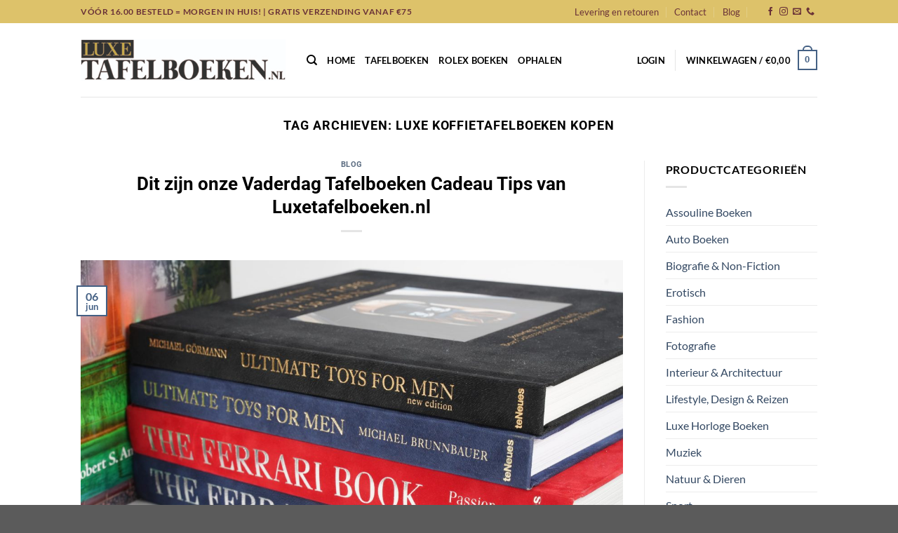

--- FILE ---
content_type: text/html; charset=UTF-8
request_url: https://www.luxetafelboeken.nl/tag/luxe-koffietafelboeken-kopen/
body_size: 32619
content:
<!DOCTYPE html><html lang="nl-NL" class="loading-site no-js"><head><meta charset="UTF-8" /><link rel="profile" href="https://gmpg.org/xfn/11" /><link rel="pingback" href="https://www.luxetafelboeken.nl/xmlrpc.php" /> <script>(function(html){html.className = html.className.replace(/\bno-js\b/,'js')})(document.documentElement);</script> <meta name='robots' content='index, follow, max-image-preview:large, max-snippet:-1, max-video-preview:-1' /><meta name="viewport" content="width=device-width, initial-scale=1" /><link media="all" href="https://www.luxetafelboeken.nl/wp-content/cache/autoptimize/css/autoptimize_dd478974afc7f18e404ae4b5b2e87863.css" rel="stylesheet"><link media="screen" href="https://www.luxetafelboeken.nl/wp-content/cache/autoptimize/css/autoptimize_d5f6a96584ba0edfadb122671c5d1f7e.css" rel="stylesheet"><title>Luxe Koffietafelboeken Kopen Tafelboek kopen? - LuxeTafelboeken.nl Interieur Koffietafelboeken</title><meta name="description" content="Tafelboek kopen? Luxetafelboeken.nl heeft het grootste assortiment koffietafelboeken levert direct uit eigen voorraad. Voor 16u besteld is morgen in huis." /><link rel="canonical" href="https://www.luxetafelboeken.nl/tag/luxe-koffietafelboeken-kopen/" /><link rel="next" href="https://www.luxetafelboeken.nl/tag/luxe-koffietafelboeken-kopen/page/2/" /><meta property="og:locale" content="nl_NL" /><meta property="og:type" content="article" /><meta property="og:title" content="Luxe Koffietafelboeken Kopen Tafelboek kopen? - LuxeTafelboeken.nl Interieur Koffietafelboeken" /><meta property="og:description" content="Tafelboek kopen? Luxetafelboeken.nl heeft het grootste assortiment koffietafelboeken levert direct uit eigen voorraad. Voor 16u besteld is morgen in huis." /><meta property="og:url" content="https://www.luxetafelboeken.nl/tag/luxe-koffietafelboeken-kopen/" /><meta property="og:site_name" content="LuxeTafelboeken.nl" /><meta name="twitter:card" content="summary_large_image" /> <script type="application/ld+json" class="yoast-schema-graph">{"@context":"https://schema.org","@graph":[{"@type":"CollectionPage","@id":"https://www.luxetafelboeken.nl/tag/luxe-koffietafelboeken-kopen/","url":"https://www.luxetafelboeken.nl/tag/luxe-koffietafelboeken-kopen/","name":"Luxe Koffietafelboeken Kopen Tafelboek kopen? - LuxeTafelboeken.nl Interieur Koffietafelboeken","isPartOf":{"@id":"https://www.luxetafelboeken.nl/#website"},"primaryImageOfPage":{"@id":"https://www.luxetafelboeken.nl/tag/luxe-koffietafelboeken-kopen/#primaryimage"},"image":{"@id":"https://www.luxetafelboeken.nl/tag/luxe-koffietafelboeken-kopen/#primaryimage"},"thumbnailUrl":"https://www.luxetafelboeken.nl/wp-content/uploads/2024/06/1-scaled.jpg","description":"Tafelboek kopen? Luxetafelboeken.nl heeft het grootste assortiment koffietafelboeken levert direct uit eigen voorraad. Voor 16u besteld is morgen in huis.","breadcrumb":{"@id":"https://www.luxetafelboeken.nl/tag/luxe-koffietafelboeken-kopen/#breadcrumb"},"inLanguage":"nl-NL"},{"@type":"ImageObject","inLanguage":"nl-NL","@id":"https://www.luxetafelboeken.nl/tag/luxe-koffietafelboeken-kopen/#primaryimage","url":"https://www.luxetafelboeken.nl/wp-content/uploads/2024/06/1-scaled.jpg","contentUrl":"https://www.luxetafelboeken.nl/wp-content/uploads/2024/06/1-scaled.jpg","width":2560,"height":1708,"caption":"Vaderdag Tafelboeken Cadeau Tips"},{"@type":"BreadcrumbList","@id":"https://www.luxetafelboeken.nl/tag/luxe-koffietafelboeken-kopen/#breadcrumb","itemListElement":[{"@type":"ListItem","position":1,"name":"Home","item":"https://www.luxetafelboeken.nl/"},{"@type":"ListItem","position":2,"name":"Luxe Koffietafelboeken Kopen"}]},{"@type":"WebSite","@id":"https://www.luxetafelboeken.nl/#website","url":"https://www.luxetafelboeken.nl/","name":"LuxeTafelboeken.nl","description":"Luxe boeken voor op de koffietafel","potentialAction":[{"@type":"SearchAction","target":{"@type":"EntryPoint","urlTemplate":"https://www.luxetafelboeken.nl/?s={search_term_string}"},"query-input":{"@type":"PropertyValueSpecification","valueRequired":true,"valueName":"search_term_string"}}],"inLanguage":"nl-NL"}]}</script> <link rel='dns-prefetch' href='//www.google.com' /><link rel='prefetch' href='https://www.luxetafelboeken.nl/wp-content/themes/flatsome/assets/js/flatsome.js?ver=e1ad26bd5672989785e1' /><link rel='prefetch' href='https://www.luxetafelboeken.nl/wp-content/themes/flatsome/assets/js/chunk.slider.js?ver=3.19.11' /><link rel='prefetch' href='https://www.luxetafelboeken.nl/wp-content/themes/flatsome/assets/js/chunk.popups.js?ver=3.19.11' /><link rel='prefetch' href='https://www.luxetafelboeken.nl/wp-content/themes/flatsome/assets/js/chunk.tooltips.js?ver=3.19.11' /><link rel='prefetch' href='https://www.luxetafelboeken.nl/wp-content/themes/flatsome/assets/js/woocommerce.js?ver=dd6035ce106022a74757' /><link rel="alternate" type="application/rss+xml" title="LuxeTafelboeken.nl &raquo; feed" href="https://www.luxetafelboeken.nl/feed/" /><link rel="alternate" type="application/rss+xml" title="LuxeTafelboeken.nl &raquo; reacties feed" href="https://www.luxetafelboeken.nl/comments/feed/" /><link rel="alternate" type="application/rss+xml" title="LuxeTafelboeken.nl &raquo; Luxe Koffietafelboeken Kopen tag feed" href="https://www.luxetafelboeken.nl/tag/luxe-koffietafelboeken-kopen/feed/" /> <script type="text/javascript" src="https://www.luxetafelboeken.nl/wp-includes/js/jquery/jquery.min.js" id="jquery-core-js"></script> <script type="text/javascript" id="wc-add-to-cart-js-extra">var wc_add_to_cart_params = {"ajax_url":"\/wp-admin\/admin-ajax.php","wc_ajax_url":"\/?wc-ajax=%%endpoint%%","i18n_view_cart":"Bekijk winkelwagen","cart_url":"https:\/\/www.luxetafelboeken.nl\/cart\/","is_cart":"","cart_redirect_after_add":"no"};</script> <link rel="https://api.w.org/" href="https://www.luxetafelboeken.nl/wp-json/" /><link rel="alternate" title="JSON" type="application/json" href="https://www.luxetafelboeken.nl/wp-json/wp/v2/tags/1637" /><link rel="EditURI" type="application/rsd+xml" title="RSD" href="https://www.luxetafelboeken.nl/xmlrpc.php?rsd" /> <script>document.documentElement.className = document.documentElement.className.replace('no-js', 'js');</script> <noscript><style>.woocommerce-product-gallery{ opacity: 1 !important; }</style></noscript><link rel="icon" href="https://www.luxetafelboeken.nl/wp-content/uploads/2018/10/cropped-fav-32x32.png" sizes="32x32" /><link rel="icon" href="https://www.luxetafelboeken.nl/wp-content/uploads/2018/10/cropped-fav-192x192.png" sizes="192x192" /><link rel="apple-touch-icon" href="https://www.luxetafelboeken.nl/wp-content/uploads/2018/10/cropped-fav-180x180.png" /><meta name="msapplication-TileImage" content="https://www.luxetafelboeken.nl/wp-content/uploads/2018/10/cropped-fav-270x270.png" /><style type="text/css" id="wp-custom-css">.header-top {
    background-color: #000;
}

.absolute-footer {
    background-color: #000;
    color: #fff;
    border-top: 1px solid #694c0b;
}

.absolute-footer a{
	color:#fff;
}

.posted-on, .byline{
	display:none;
}

.nav>li>a, .nav-dropdown>li>a, .nav-column>li>a {
    color: #000;
    transition: all .2s;
}

.footer-2 {
    background-color: #777;
    background: url(/wp-content/uploads/2018/10/bg2.png);
    background-position: top;
    background-size: 100%;
}

body {
    color: #000;
}

.section-title-center span {
    margin: 0 15px;
    font-family: 'Righteous', cursive;
    color: #000;
    font-size: 24px;
}


h1, h2, h3, h4, h5, h6 {
    color: #000;
}

.star-rating span:before {
    content: '\e005\e005\e005\e005\e005';
    color: #e4c004;
    top: 0;
    position: absolute;
    left: 0;
}

.header-wrapper.stuck, .header-shadow .header-wrapper, .layout-shadow #wrapper {
    box-shadow: 1px 1px 10px rgba(0,0,0,0.15);
    background: #fff;
}

.woocommerce-tabs{
	display:none;
}
	
.comment-respond{
	display:none;
}

#billing_address_2_field,#shipping_address_2_field{
	display:none!important;
}

#shipping_address_1_field,#billing_address_1_field{
	width:100%!important;
}


.header-top {
    background-color: #f7e4e6;
}

.dark .nav-vertical li li.menu-item-has-children>a, .nav-dark .nav-vertical li li.menu-item-has-children>a, .nav-dark .nav>li.html, .nav-dark .header-button {
    color: #fff;
    color: #693137;
}

	.nav-dark .nav>li>a {
    color: rgb(105, 49, 55);
}

.nav-dark .social-icons, .dark .social-icons {
    color: #693137;
}

.absolute-footer.dark{
	color:#000;
}

.absolute-footer {
    background-color: #f7e4e6;
}

h6.subscribe_for_interest_text {
    margin-bottom: 15px;
    color: #000000;
    font-size: 16px;
}

.stock_alert_button{
	color:#fff;
}</style><link rel="preconnect" href="https://fonts.googleapis.com"><link rel="preconnect" href="https://fonts.gstatic.com" crossorigin><link href="https://fonts.googleapis.com/css2?family=Righteous&display=swap" rel="stylesheet"></head><body data-rsssl=1 class="archive tag tag-luxe-koffietafelboeken-kopen tag-1637 theme-flatsome woocommerce-no-js lightbox nav-dropdown-has-arrow nav-dropdown-has-shadow nav-dropdown-has-border"> <a class="skip-link screen-reader-text" href="#main">Ga naar inhoud</a><div id="wrapper"><header id="header" class="header has-sticky sticky-jump"><div class="header-wrapper"><div id="top-bar" class="header-top hide-for-sticky nav-dark"><div class="flex-row container"><div class="flex-col hide-for-medium flex-left"><ul class="nav nav-left medium-nav-center nav-small  nav-divided"><li class="html custom html_topbar_left"><strong class="uppercase">Vóór 16.00 besteld = morgen in huis! | Gratis verzending vanaf €75</strong></li></ul></div><div class="flex-col hide-for-medium flex-center"><ul class="nav nav-center nav-small  nav-divided"></ul></div><div class="flex-col hide-for-medium flex-right"><ul class="nav top-bar-nav nav-right nav-small  nav-divided"><li id="menu-item-1574" class="menu-item menu-item-type-post_type menu-item-object-page menu-item-1574 menu-item-design-default"><a href="https://www.luxetafelboeken.nl/levering-en-retouren/" class="nav-top-link">Levering en retouren</a></li><li id="menu-item-1575" class="menu-item menu-item-type-post_type menu-item-object-page menu-item-1575 menu-item-design-default"><a href="https://www.luxetafelboeken.nl/contact/" class="nav-top-link">Contact</a></li><li id="menu-item-1576" class="menu-item menu-item-type-taxonomy menu-item-object-category menu-item-1576 menu-item-design-default"><a href="https://www.luxetafelboeken.nl/category/blog/" class="nav-top-link">Blog</a></li><li class="header-newsletter-item has-icon"> <a href="#header-newsletter-signup" class="tooltip "
 title=""> </a><div id="header-newsletter-signup"
 class="lightbox-by-id lightbox-content mfp-hide lightbox-white "
 style="max-width:700px ;padding:0px"><div class="banner has-hover" id="banner-635728308"><div class="banner-inner fill"><div class="banner-bg fill" > <img data-src="https://www.luxetafelboeken.nl/wp-content/themes/flatsome/assets/img/missing.jpg" class="bg lazyload" alt="" src="[data-uri]" style="--smush-placeholder-width: 147px; --smush-placeholder-aspect-ratio: 147/147;" /><div class="overlay"></div><div class="is-border is-dashed"
 style="border-color:rgba(255,255,255,.3);border-width:2px 2px 2px 2px;margin:10px;"></div></div><div class="banner-layers container"><div class="fill banner-link"></div><div id="text-box-278505077" class="text-box banner-layer x10 md-x10 lg-x10 y50 md-y50 lg-y50 res-text"><div data-animate="fadeInUp"><div class="text-box-content text dark"><div class="text-inner text-left"><h3 class="uppercase"></h3><p class="lead">Signup for our newsletter to get notified about sales and new products. Add any text here or remove it.</p>[contact-form-7 id="7042" title="Newsletter Vertical"]</div></div></div></div></div></div></div></div></li><li class="html header-social-icons ml-0"><div class="social-icons follow-icons" ><a href="https://www.facebook.com/LuxeTafelboekennl-1934603176630406/" target="_blank" data-label="Facebook" class="icon plain facebook tooltip" title="Volg ons op Facebook" aria-label="Volg ons op Facebook" rel="noopener nofollow" ><i class="icon-facebook" ></i></a><a href="https://www.instagram.com/luxetafelboeken.nl/" target="_blank" data-label="Instagram" class="icon plain instagram tooltip" title="Volg ons op Instagram" aria-label="Volg ons op Instagram" rel="noopener nofollow" ><i class="icon-instagram" ></i></a><a href="mailto:info@jmshops.nl" data-label="E-mail" target="_blank" class="icon plain email tooltip" title="Stuur ons een e-mail" aria-label="Stuur ons een e-mail" rel="nofollow noopener" ><i class="icon-envelop" ></i></a><a href="tel:+3110-7670070" data-label="Phone" target="_blank" class="icon plain phone tooltip" title="Bel ons" aria-label="Bel ons" rel="nofollow noopener" ><i class="icon-phone" ></i></a></div></li></ul></div><div class="flex-col show-for-medium flex-grow"><ul class="nav nav-center nav-small mobile-nav  nav-divided"><li class="html custom html_topbar_left"><strong class="uppercase">Vóór 16.00 besteld = morgen in huis! | Gratis verzending vanaf €75</strong></li></ul></div></div></div><div id="masthead" class="header-main "><div class="header-inner flex-row container logo-left medium-logo-center" role="navigation"><div id="logo" class="flex-col logo"> <a href="https://www.luxetafelboeken.nl/" title="LuxeTafelboeken.nl - Luxe boeken voor op de koffietafel" rel="home"> <img width="292" height="105" data-src="https://www.luxetafelboeken.nl/wp-content/uploads/2018/10/Logo.jpg" class="header_logo header-logo lazyload" alt="LuxeTafelboeken.nl" src="[data-uri]" style="--smush-placeholder-width: 292px; --smush-placeholder-aspect-ratio: 292/105;" /><img  width="292" height="105" data-src="https://www.luxetafelboeken.nl/wp-content/uploads/2018/10/Logo.jpg" class="header-logo-dark lazyload" alt="LuxeTafelboeken.nl" src="[data-uri]" style="--smush-placeholder-width: 292px; --smush-placeholder-aspect-ratio: 292/105;" /></a></div><div class="flex-col show-for-medium flex-left"><ul class="mobile-nav nav nav-left "><li class="nav-icon has-icon"> <a href="#" data-open="#main-menu" data-pos="left" data-bg="main-menu-overlay" data-color="" class="is-small" aria-label="Menu" aria-controls="main-menu" aria-expanded="false"> <i class="icon-menu" ></i> </a></li></ul></div><div class="flex-col hide-for-medium flex-left
 flex-grow"><ul class="header-nav header-nav-main nav nav-left  nav-uppercase" ><li class="header-search header-search-dropdown has-icon has-dropdown menu-item-has-children"> <a href="#" aria-label="Zoeken" class="is-small"><i class="icon-search" ></i></a><ul class="nav-dropdown nav-dropdown-default"><li class="header-search-form search-form html relative has-icon"><div class="header-search-form-wrapper"><div class="searchform-wrapper ux-search-box relative is-normal"><form role="search" method="get" class="searchform" action="https://www.luxetafelboeken.nl/"><div class="flex-row relative"><div class="flex-col flex-grow"> <label class="screen-reader-text" for="woocommerce-product-search-field-0">Zoeken naar:</label> <input type="search" id="woocommerce-product-search-field-0" class="search-field mb-0" placeholder="Zoeken&hellip;" value="" name="s" /> <input type="hidden" name="post_type" value="product" /></div><div class="flex-col"> <button type="submit" value="Zoeken" class="ux-search-submit submit-button secondary button  icon mb-0" aria-label="Verzenden"> <i class="icon-search" ></i> </button></div></div><div class="live-search-results text-left z-top"></div></form></div></div></li></ul></li><li id="menu-item-244" class="menu-item menu-item-type-post_type menu-item-object-page menu-item-home menu-item-244 menu-item-design-default"><a href="https://www.luxetafelboeken.nl/" class="nav-top-link">Home</a></li><li id="menu-item-229" class="menu-item menu-item-type-post_type menu-item-object-page menu-item-229 menu-item-design-default"><a href="https://www.luxetafelboeken.nl/tafelboeken/" class="nav-top-link">Tafelboeken</a></li><li id="menu-item-2092" class="menu-item menu-item-type-custom menu-item-object-custom menu-item-2092 menu-item-design-default"><a href="https://www.luxetafelboeken.nl/product-category/rolex-boek/" class="nav-top-link">Rolex Boeken</a></li><li id="menu-item-6737" class="menu-item menu-item-type-post_type menu-item-object-page menu-item-6737 menu-item-design-default"><a href="https://www.luxetafelboeken.nl/ophalen/" class="nav-top-link">Ophalen</a></li></ul></div><div class="flex-col hide-for-medium flex-right"><ul class="header-nav header-nav-main nav nav-right  nav-uppercase"><li class="account-item has-icon" > <a href="https://www.luxetafelboeken.nl/my-account/" class="nav-top-link nav-top-not-logged-in is-small" title="Login" data-open="#login-form-popup" > <span> Login </span> </a></li><li class="header-divider"></li><li class="cart-item has-icon has-dropdown"> <a href="https://www.luxetafelboeken.nl/cart/" class="header-cart-link is-small" title="Winkelwagen" > <span class="header-cart-title"> Winkelwagen   / <span class="cart-price"><span class="woocommerce-Price-amount amount"><bdi><span class="woocommerce-Price-currencySymbol">&euro;</span>0,00</bdi></span></span> </span> <span class="cart-icon image-icon"> <strong>0</strong> </span> </a><ul class="nav-dropdown nav-dropdown-default"><li class="html widget_shopping_cart"><div class="widget_shopping_cart_content"><div class="ux-mini-cart-empty flex flex-row-col text-center pt pb"><div class="ux-mini-cart-empty-icon"> <svg xmlns="http://www.w3.org/2000/svg" viewBox="0 0 17 19" style="opacity:.1;height:80px;"> <path d="M8.5 0C6.7 0 5.3 1.2 5.3 2.7v2H2.1c-.3 0-.6.3-.7.7L0 18.2c0 .4.2.8.6.8h15.7c.4 0 .7-.3.7-.7v-.1L15.6 5.4c0-.3-.3-.6-.7-.6h-3.2v-2c0-1.6-1.4-2.8-3.2-2.8zM6.7 2.7c0-.8.8-1.4 1.8-1.4s1.8.6 1.8 1.4v2H6.7v-2zm7.5 3.4 1.3 11.5h-14L2.8 6.1h2.5v1.4c0 .4.3.7.7.7.4 0 .7-.3.7-.7V6.1h3.5v1.4c0 .4.3.7.7.7s.7-.3.7-.7V6.1h2.6z" fill-rule="evenodd" clip-rule="evenodd" fill="currentColor"></path> </svg></div><p class="woocommerce-mini-cart__empty-message empty">Geen producten in de winkelwagen.</p><p class="return-to-shop"> <a class="button primary wc-backward" href="https://www.luxetafelboeken.nl/tafelboeken/"> Terug naar winkel </a></p></div></div></li></ul></li></ul></div><div class="flex-col show-for-medium flex-right"><ul class="mobile-nav nav nav-right "><li class="cart-item has-icon"> <a href="https://www.luxetafelboeken.nl/cart/" class="header-cart-link is-small off-canvas-toggle nav-top-link" title="Winkelwagen" data-open="#cart-popup" data-class="off-canvas-cart" data-pos="right" > <span class="cart-icon image-icon"> <strong>0</strong> </span> </a><div id="cart-popup" class="mfp-hide"><div class="cart-popup-inner inner-padding cart-popup-inner--sticky"><div class="cart-popup-title text-center"> <span class="heading-font uppercase">Winkelwagen</span><div class="is-divider"></div></div><div class="widget_shopping_cart"><div class="widget_shopping_cart_content"><div class="ux-mini-cart-empty flex flex-row-col text-center pt pb"><div class="ux-mini-cart-empty-icon"> <svg xmlns="http://www.w3.org/2000/svg" viewBox="0 0 17 19" style="opacity:.1;height:80px;"> <path d="M8.5 0C6.7 0 5.3 1.2 5.3 2.7v2H2.1c-.3 0-.6.3-.7.7L0 18.2c0 .4.2.8.6.8h15.7c.4 0 .7-.3.7-.7v-.1L15.6 5.4c0-.3-.3-.6-.7-.6h-3.2v-2c0-1.6-1.4-2.8-3.2-2.8zM6.7 2.7c0-.8.8-1.4 1.8-1.4s1.8.6 1.8 1.4v2H6.7v-2zm7.5 3.4 1.3 11.5h-14L2.8 6.1h2.5v1.4c0 .4.3.7.7.7.4 0 .7-.3.7-.7V6.1h3.5v1.4c0 .4.3.7.7.7s.7-.3.7-.7V6.1h2.6z" fill-rule="evenodd" clip-rule="evenodd" fill="currentColor"></path> </svg></div><p class="woocommerce-mini-cart__empty-message empty">Geen producten in de winkelwagen.</p><p class="return-to-shop"> <a class="button primary wc-backward" href="https://www.luxetafelboeken.nl/tafelboeken/"> Terug naar winkel </a></p></div></div></div></div></div></li></ul></div></div><div class="container"><div class="top-divider full-width"></div></div></div><div class="header-bg-container fill"><div class="header-bg-image fill"></div><div class="header-bg-color fill"></div></div></div></header><main id="main" class=""><div id="content" class="blog-wrapper blog-archive page-wrapper"><header class="archive-page-header"><div class="row"><div class="large-12 text-center col"><h1 class="page-title is-large uppercase"> Tag archieven: <span>Luxe Koffietafelboeken Kopen</span></h1></div></div></header><div class="row row-large row-divided "><div class="large-9 col"><div id="post-list"><article id="post-10263" class="post-10263 post type-post status-publish format-standard has-post-thumbnail hentry category-blog tag-beste-luxe-koffietafelboeken tag-beste-vaderdagcadeaus tag-cadeau tag-cadeau-inspiratie tag-design-koffietafelboeken tag-exclusieve-koffietafelboeken tag-koffietafelboeken-met-fotografie tag-koffietafelboeken-over-kunst tag-koffietafelboeken-voor-interieur tag-luxe-koffietafelboeken-kopen tag-moderne-luxe-tafelboeken tag-persoonlijke-vaderdagcadeaus tag-stijlvolle-koffietafelboeken tag-tafelboeken tag-trendy-koffietafelboeken tag-unieke-vaderdagcadeaus tag-vaderdag tag-vaderdag-2024 tag-vaderdag-cadeau tag-vaderdag-cadeau-inspiratie tag-vaderdag-tafelboeken-cadeau"><div class="article-inner "><header class="entry-header"><div class="entry-header-text entry-header-text-top text-center"><h6 class="entry-category is-xsmall"><a href="https://www.luxetafelboeken.nl/category/blog/" rel="category tag">Blog</a></h6><h2 class="entry-title"><a href="https://www.luxetafelboeken.nl/dit-zijn-onze-vaderdag-tafelboeken-cadeau-tips-van-luxetafelboeken-nl/" rel="bookmark" class="plain">Dit zijn onze Vaderdag Tafelboeken Cadeau Tips van Luxetafelboeken.nl</a></h2><div class="entry-divider is-divider small"></div><div class="entry-meta uppercase is-xsmall"> <span class="posted-on">Geplaatst op <a href="https://www.luxetafelboeken.nl/dit-zijn-onze-vaderdag-tafelboeken-cadeau-tips-van-luxetafelboeken-nl/" rel="bookmark"><time class="entry-date published updated" datetime="2024-06-06T08:59:22+00:00">6 juni 2024</time></a></span> <span class="byline">door <span class="meta-author vcard"><a class="url fn n" href="https://www.luxetafelboeken.nl/author/luxe-tafelboeken/">Luxe Tafelboeken</a></span></span></div></div><div class="entry-image relative"> <a href="https://www.luxetafelboeken.nl/dit-zijn-onze-vaderdag-tafelboeken-cadeau-tips-van-luxetafelboeken-nl/"> <img width="1020" height="681" src="https://www.luxetafelboeken.nl/wp-content/uploads/2024/06/1-1199x800.jpg" class="attachment-large size-large wp-post-image" alt="Vaderdag Tafelboeken Cadeau Tips" decoding="async" fetchpriority="high" srcset="https://www.luxetafelboeken.nl/wp-content/uploads/2024/06/1-1199x800.jpg 1199w, https://www.luxetafelboeken.nl/wp-content/uploads/2024/06/1-600x400.jpg 600w, https://www.luxetafelboeken.nl/wp-content/uploads/2024/06/1-768x512.jpg 768w, https://www.luxetafelboeken.nl/wp-content/uploads/2024/06/1-1536x1025.jpg 1536w, https://www.luxetafelboeken.nl/wp-content/uploads/2024/06/1-2048x1366.jpg 2048w" sizes="(max-width: 1020px) 100vw, 1020px" /></a><div class="badge absolute top post-date badge-outline"><div class="badge-inner"> <span class="post-date-day">06</span><br> <span class="post-date-month is-small">jun</span></div></div></div></header><div class="entry-content"><div class="entry-summary"><p>Vaderdag is een bijzondere dag om onze vaders te eren en te laten zien hoeveel ze voor ons betekenen. Eén van de beste manieren om waardering te tonen is door het geven van een bijzonder cadeau. Bij Luxetafelboeken.nl begrijpen we het belang van het vinden van het perfecte Vaderdag cadeau, daarom hebben we een lijst [&#8230;]<div class="text-center"> <a class="more-link button primary is-outline is-smaller" href="https://www.luxetafelboeken.nl/dit-zijn-onze-vaderdag-tafelboeken-cadeau-tips-van-luxetafelboeken-nl/">Lees verder <span class="meta-nav">&rarr;</span></a></div></div></div><footer class="entry-meta clearfix"> <span class="cat-links"> Geplaatst in <a href="https://www.luxetafelboeken.nl/category/blog/" rel="category tag">Blog</a> </span> <span class="sep">&nbsp;|&nbsp;</span> <span class="tags-links"> Getagd <a href="https://www.luxetafelboeken.nl/tag/beste-luxe-koffietafelboeken/" rel="tag">Beste luxe koffietafelboeken</a>, <a href="https://www.luxetafelboeken.nl/tag/beste-vaderdagcadeaus/" rel="tag">Beste vaderdagcadeaus</a>, <a href="https://www.luxetafelboeken.nl/tag/cadeau/" rel="tag">Cadeau</a>, <a href="https://www.luxetafelboeken.nl/tag/cadeau-inspiratie/" rel="tag">Cadeau Inspiratie</a>, <a href="https://www.luxetafelboeken.nl/tag/design-koffietafelboeken/" rel="tag">Design koffietafelboeken</a>, <a href="https://www.luxetafelboeken.nl/tag/exclusieve-koffietafelboeken/" rel="tag">Exclusieve koffietafelboeken</a>, <a href="https://www.luxetafelboeken.nl/tag/koffietafelboeken-met-fotografie/" rel="tag">Koffietafelboeken met fotografie</a>, <a href="https://www.luxetafelboeken.nl/tag/koffietafelboeken-over-kunst/" rel="tag">Koffietafelboeken over kunst</a>, <a href="https://www.luxetafelboeken.nl/tag/koffietafelboeken-voor-interieur/" rel="tag">Koffietafelboeken voor interieur</a>, <a href="https://www.luxetafelboeken.nl/tag/luxe-koffietafelboeken-kopen/" rel="tag">Luxe Koffietafelboeken Kopen</a>, <a href="https://www.luxetafelboeken.nl/tag/moderne-luxe-tafelboeken/" rel="tag">Moderne luxe tafelboeken</a>, <a href="https://www.luxetafelboeken.nl/tag/persoonlijke-vaderdagcadeaus/" rel="tag">Persoonlijke vaderdagcadeaus</a>, <a href="https://www.luxetafelboeken.nl/tag/stijlvolle-koffietafelboeken/" rel="tag">Stijlvolle koffietafelboeken</a>, <a href="https://www.luxetafelboeken.nl/tag/tafelboeken/" rel="tag">tafelboeken</a>, <a href="https://www.luxetafelboeken.nl/tag/trendy-koffietafelboeken/" rel="tag">Trendy koffietafelboeken</a>, <a href="https://www.luxetafelboeken.nl/tag/unieke-vaderdagcadeaus/" rel="tag">Unieke vaderdagcadeaus</a>, <a href="https://www.luxetafelboeken.nl/tag/vaderdag/" rel="tag">Vaderdag</a>, <a href="https://www.luxetafelboeken.nl/tag/vaderdag-2024/" rel="tag">Vaderdag 2024</a>, <a href="https://www.luxetafelboeken.nl/tag/vaderdag-cadeau/" rel="tag">Vaderdag Cadeau</a>, <a href="https://www.luxetafelboeken.nl/tag/vaderdag-cadeau-inspiratie/" rel="tag">Vaderdag Cadeau Inspiratie</a>, <a href="https://www.luxetafelboeken.nl/tag/vaderdag-tafelboeken-cadeau/" rel="tag">Vaderdag Tafelboeken Cadeau</a> </span></footer></div></article><article id="post-9983" class="post-9983 post type-post status-publish format-standard has-post-thumbnail hentry category-blog tag-beste-luxe-koffietafelboeken tag-cadeau tag-cadeau-inspiratie tag-design-koffietafelboeken tag-exclusieve-koffietafelboeken tag-koffietafelboeken-met-fotografie tag-koffietafelboeken-over-kunst tag-koffietafelboeken-voor-interieur tag-luxe-koffietafelboeken-kopen tag-moderne-luxe-tafelboeken tag-moederdag tag-moederdag-2024 tag-moederdag-cadeau tag-moederdag-cadeau-inspiratie tag-stijlvolle-koffietafelboeken tag-tafelboeken tag-tafelboeken-moederdag-cadeau tag-trendy-koffietafelboeken"><div class="article-inner "><header class="entry-header"><div class="entry-header-text entry-header-text-top text-center"><h6 class="entry-category is-xsmall"><a href="https://www.luxetafelboeken.nl/category/blog/" rel="category tag">Blog</a></h6><h2 class="entry-title"><a href="https://www.luxetafelboeken.nl/tafelboeken-als-moederdag-cadeau-inspiratie-lees-snel-verder/" rel="bookmark" class="plain">Tafelboeken als Moederdag cadeau inspiratie? Lees snel verder!</a></h2><div class="entry-divider is-divider small"></div><div class="entry-meta uppercase is-xsmall"> <span class="posted-on">Geplaatst op <a href="https://www.luxetafelboeken.nl/tafelboeken-als-moederdag-cadeau-inspiratie-lees-snel-verder/" rel="bookmark"><time class="entry-date published" datetime="2024-04-30T10:49:24+00:00">30 april 2024</time><time class="updated" datetime="2024-04-30T10:50:35+00:00">30 april 2024</time></a></span> <span class="byline">door <span class="meta-author vcard"><a class="url fn n" href="https://www.luxetafelboeken.nl/author/luxe-tafelboeken/">Luxe Tafelboeken</a></span></span></div></div><div class="entry-image relative"> <a href="https://www.luxetafelboeken.nl/tafelboeken-als-moederdag-cadeau-inspiratie-lees-snel-verder/"> <img width="1020" height="765" data-src="https://www.luxetafelboeken.nl/wp-content/uploads/2024/04/Tafelboeken-Moederdag-Cadeau-Inspiratie-1067x800.jpg" class="attachment-large size-large wp-post-image lazyload" alt="Tafelboeken Moederdag Cadeau Inspiratie" decoding="async" data-srcset="https://www.luxetafelboeken.nl/wp-content/uploads/2024/04/Tafelboeken-Moederdag-Cadeau-Inspiratie-1067x800.jpg 1067w, https://www.luxetafelboeken.nl/wp-content/uploads/2024/04/Tafelboeken-Moederdag-Cadeau-Inspiratie-533x400.jpg 533w, https://www.luxetafelboeken.nl/wp-content/uploads/2024/04/Tafelboeken-Moederdag-Cadeau-Inspiratie-768x576.jpg 768w, https://www.luxetafelboeken.nl/wp-content/uploads/2024/04/Tafelboeken-Moederdag-Cadeau-Inspiratie-600x450.jpg 600w, https://www.luxetafelboeken.nl/wp-content/uploads/2024/04/Tafelboeken-Moederdag-Cadeau-Inspiratie.jpg 1111w" data-sizes="(max-width: 1020px) 100vw, 1020px" src="[data-uri]" style="--smush-placeholder-width: 1020px; --smush-placeholder-aspect-ratio: 1020/765;" /></a><div class="badge absolute top post-date badge-outline"><div class="badge-inner"> <span class="post-date-day">30</span><br> <span class="post-date-month is-small">apr</span></div></div></div></header><div class="entry-content"><div class="entry-summary"><p>Bijna Moederdag! Een dag vol liefde, waardering en natuurlijk ook een geweldig cadeau! En raad eens? Daar zijn wij experts in. Luxetafelboeken.nl heeft de meest prachtige Tafelboeken Moederdag Cadeau Inspiratie op voorraad. Geef dit jaar ook je moeder een schitterend tafelboek cadeau. In onze collectie vind je voor elke moeder wel een prachtig koffietafelboek. We [&#8230;]<div class="text-center"> <a class="more-link button primary is-outline is-smaller" href="https://www.luxetafelboeken.nl/tafelboeken-als-moederdag-cadeau-inspiratie-lees-snel-verder/">Lees verder <span class="meta-nav">&rarr;</span></a></div></div></div><footer class="entry-meta clearfix"> <span class="cat-links"> Geplaatst in <a href="https://www.luxetafelboeken.nl/category/blog/" rel="category tag">Blog</a> </span> <span class="sep">&nbsp;|&nbsp;</span> <span class="tags-links"> Getagd <a href="https://www.luxetafelboeken.nl/tag/beste-luxe-koffietafelboeken/" rel="tag">Beste luxe koffietafelboeken</a>, <a href="https://www.luxetafelboeken.nl/tag/cadeau/" rel="tag">Cadeau</a>, <a href="https://www.luxetafelboeken.nl/tag/cadeau-inspiratie/" rel="tag">Cadeau Inspiratie</a>, <a href="https://www.luxetafelboeken.nl/tag/design-koffietafelboeken/" rel="tag">Design koffietafelboeken</a>, <a href="https://www.luxetafelboeken.nl/tag/exclusieve-koffietafelboeken/" rel="tag">Exclusieve koffietafelboeken</a>, <a href="https://www.luxetafelboeken.nl/tag/koffietafelboeken-met-fotografie/" rel="tag">Koffietafelboeken met fotografie</a>, <a href="https://www.luxetafelboeken.nl/tag/koffietafelboeken-over-kunst/" rel="tag">Koffietafelboeken over kunst</a>, <a href="https://www.luxetafelboeken.nl/tag/koffietafelboeken-voor-interieur/" rel="tag">Koffietafelboeken voor interieur</a>, <a href="https://www.luxetafelboeken.nl/tag/luxe-koffietafelboeken-kopen/" rel="tag">Luxe Koffietafelboeken Kopen</a>, <a href="https://www.luxetafelboeken.nl/tag/moderne-luxe-tafelboeken/" rel="tag">Moderne luxe tafelboeken</a>, <a href="https://www.luxetafelboeken.nl/tag/moederdag/" rel="tag">Moederdag</a>, <a href="https://www.luxetafelboeken.nl/tag/moederdag-2024/" rel="tag">moederdag 2024</a>, <a href="https://www.luxetafelboeken.nl/tag/moederdag-cadeau/" rel="tag">Moederdag Cadeau</a>, <a href="https://www.luxetafelboeken.nl/tag/moederdag-cadeau-inspiratie/" rel="tag">Moederdag Cadeau Inspiratie</a>, <a href="https://www.luxetafelboeken.nl/tag/stijlvolle-koffietafelboeken/" rel="tag">Stijlvolle koffietafelboeken</a>, <a href="https://www.luxetafelboeken.nl/tag/tafelboeken/" rel="tag">tafelboeken</a>, <a href="https://www.luxetafelboeken.nl/tag/tafelboeken-moederdag-cadeau/" rel="tag">Tafelboeken Moederdag Cadeau</a>, <a href="https://www.luxetafelboeken.nl/tag/trendy-koffietafelboeken/" rel="tag">Trendy koffietafelboeken</a> </span></footer></div></article><article id="post-9720" class="post-9720 post type-post status-publish format-standard has-post-thumbnail hentry category-blog tag-catwalk-boeken tag-chanel-boek tag-designer-boeken tag-dior-boek tag-eric-kuster tag-eric-kuster-boek tag-eric-kuster-interior-design tag-eric-kuster-interior-design-tafelboek tag-eric-kuster-interior-design-tafelboek-bestellen tag-eric-kuster-interior-design-tafelboek-kopen tag-extended-edition tag-fashion-boeken tag-gisbert-l-brunner tag-gucci-boek tag-koffie-tafel-boeken-kopen tag-koffietafel-boek tag-koffietafelboek tag-koffietafelboek-kopen tag-lamborghini-book tag-luxe-koffietafelboeken tag-luxe-koffietafelboeken-bestellen tag-luxe-koffietafelboeken-kopen tag-luxe-tafelboeken tag-luxe-tafelboeken-bestellen tag-luxe-tafelboeken-kopen tag-mercedes-benz-tafelboek tag-mercedes-boek tag-mercedes-book tag-porsch-book tag-porsche-boek tag-porsche-boek-bestellen tag-porsche-boek-kopen tag-porsche-koffietafelboek tag-porsche-milestones tag-porsche-milestones-boek tag-porsche-tafelboek tag-rolex tag-rolex-boek tag-rolex-boek-jens-hoy-christian-frost tag-rolex-boek-goud tag-rolex-boek-gouden-letters tag-rolex-boek-kopen tag-rolex-book tag-rolex-book-gold tag-rolex-daytona-self-winding-van-mondani-books tag-rolex-daytona-van-mondani-books tag-rolex-gmt-master-van-mondani-books tag-rolex-gold-and-platinum-van-mondani-books tag-rolex-koffietafelboek tag-rolex-mania-van-mondani-books tag-rolex-tafelboek tag-tafelboek tag-tafelboek-kopen tag-the-best-porsche-images-by-frank-m-orel tag-the-book-of-rolex-jens-hoy-christian-frost tag-the-porsche-911-book-50th-anniversary-edition tag-the-porsche-911-book-50th-anniversary-edition-boek tag-the-porsche-911-book-revised-edition tag-the-porsche-911-book-revised-edition-boek tag-the-porsche-book tag-the-porsche-book-frank-m-orel tag-the-porsche-book-frank-m-orel-boek tag-the-watch-book-rolex tag-ultimate-toys-for-men tag-ultimate-toys-for-men-boek tag-ultimate-toys-for-men-luxe-tafelboek tag-vaderdag tag-vaderdag-cadeau tag-vaderdagcadeau tag-versace-boek tag-ysl-boek"><div class="article-inner "><header class="entry-header"><div class="entry-header-text entry-header-text-top text-center"><h6 class="entry-category is-xsmall"><a href="https://www.luxetafelboeken.nl/category/blog/" rel="category tag">Blog</a></h6><h2 class="entry-title"><a href="https://www.luxetafelboeken.nl/luxe-koffietafel-boeken-de-perfecte-toevoeging-aan-je-interieur/" rel="bookmark" class="plain">Luxe Koffietafel Boeken: De Perfecte Toevoeging aan Je Interieur</a></h2><div class="entry-divider is-divider small"></div><div class="entry-meta uppercase is-xsmall"> <span class="posted-on">Geplaatst op <a href="https://www.luxetafelboeken.nl/luxe-koffietafel-boeken-de-perfecte-toevoeging-aan-je-interieur/" rel="bookmark"><time class="entry-date published updated" datetime="2024-03-26T10:44:30+00:00">26 maart 2024</time></a></span> <span class="byline">door <span class="meta-author vcard"><a class="url fn n" href="https://www.luxetafelboeken.nl/author/luxe-tafelboeken/">Luxe Tafelboeken</a></span></span></div></div><div class="entry-image relative"> <a href="https://www.luxetafelboeken.nl/luxe-koffietafel-boeken-de-perfecte-toevoeging-aan-je-interieur/"> <img width="1020" height="680" data-src="https://www.luxetafelboeken.nl/wp-content/uploads/2024/03/Luxe-Koffietafel-Boeken-Kopen.jpg" class="attachment-large size-large wp-post-image lazyload" alt="Luxe Koffietafel Boeken Kopen" decoding="async" data-srcset="https://www.luxetafelboeken.nl/wp-content/uploads/2024/03/Luxe-Koffietafel-Boeken-Kopen.jpg 1200w, https://www.luxetafelboeken.nl/wp-content/uploads/2024/03/Luxe-Koffietafel-Boeken-Kopen-600x400.jpg 600w, https://www.luxetafelboeken.nl/wp-content/uploads/2024/03/Luxe-Koffietafel-Boeken-Kopen-768x512.jpg 768w" data-sizes="(max-width: 1020px) 100vw, 1020px" src="[data-uri]" style="--smush-placeholder-width: 1020px; --smush-placeholder-aspect-ratio: 1020/680;" /></a><div class="badge absolute top post-date badge-outline"><div class="badge-inner"> <span class="post-date-day">26</span><br> <span class="post-date-month is-small">mrt</span></div></div></div></header><div class="entry-content"><div class="entry-summary"><p>Luxe koffietafel boeken zijn niet zomaar decoratieve stukken; ze zijn een weerspiegeling van jouw persoonlijkheid en stijl. Deze prachtige boeken zijn meer dan alleen leesmateriaal &#8211; ze zijn een kunstwerk op zichzelf. Of je nu een liefhebber bent van kunst, fotografie, architectuur, of reizen, er is altijd een luxe koffietafel boek dat perfect bij jouw [&#8230;]<div class="text-center"> <a class="more-link button primary is-outline is-smaller" href="https://www.luxetafelboeken.nl/luxe-koffietafel-boeken-de-perfecte-toevoeging-aan-je-interieur/">Lees verder <span class="meta-nav">&rarr;</span></a></div></div></div><footer class="entry-meta clearfix"> <span class="cat-links"> Geplaatst in <a href="https://www.luxetafelboeken.nl/category/blog/" rel="category tag">Blog</a> </span> <span class="sep">&nbsp;|&nbsp;</span> <span class="tags-links"> Getagd <a href="https://www.luxetafelboeken.nl/tag/catwalk-boeken/" rel="tag">catwalk boeken</a>, <a href="https://www.luxetafelboeken.nl/tag/chanel-boek/" rel="tag">chanel boek</a>, <a href="https://www.luxetafelboeken.nl/tag/designer-boeken/" rel="tag">designer boeken</a>, <a href="https://www.luxetafelboeken.nl/tag/dior-boek/" rel="tag">dior boek</a>, <a href="https://www.luxetafelboeken.nl/tag/eric-kuster/" rel="tag">eric kuster</a>, <a href="https://www.luxetafelboeken.nl/tag/eric-kuster-boek/" rel="tag">eric kuster boek</a>, <a href="https://www.luxetafelboeken.nl/tag/eric-kuster-interior-design/" rel="tag">Eric Kuster interior design</a>, <a href="https://www.luxetafelboeken.nl/tag/eric-kuster-interior-design-tafelboek/" rel="tag">Eric Kuster Interior Design Tafelboek</a>, <a href="https://www.luxetafelboeken.nl/tag/eric-kuster-interior-design-tafelboek-bestellen/" rel="tag">Eric Kuster Interior Design Tafelboek Bestellen</a>, <a href="https://www.luxetafelboeken.nl/tag/eric-kuster-interior-design-tafelboek-kopen/" rel="tag">Eric Kuster Interior Design Tafelboek Kopen</a>, <a href="https://www.luxetafelboeken.nl/tag/extended-edition/" rel="tag">Extended Edition</a>, <a href="https://www.luxetafelboeken.nl/tag/fashion-boeken/" rel="tag">fashion boeken</a>, <a href="https://www.luxetafelboeken.nl/tag/gisbert-l-brunner/" rel="tag">Gisbert L. Brunner</a>, <a href="https://www.luxetafelboeken.nl/tag/gucci-boek/" rel="tag">gucci boek</a>, <a href="https://www.luxetafelboeken.nl/tag/koffie-tafel-boeken-kopen/" rel="tag">koffie tafel boeken kopen</a>, <a href="https://www.luxetafelboeken.nl/tag/koffietafel-boek/" rel="tag">koffietafel boek</a>, <a href="https://www.luxetafelboeken.nl/tag/koffietafelboek/" rel="tag">koffietafelboek</a>, <a href="https://www.luxetafelboeken.nl/tag/koffietafelboek-kopen/" rel="tag">koffietafelboek kopen</a>, <a href="https://www.luxetafelboeken.nl/tag/lamborghini-book/" rel="tag">lamborghini book</a>, <a href="https://www.luxetafelboeken.nl/tag/luxe-koffietafelboeken/" rel="tag">Luxe Koffietafelboeken</a>, <a href="https://www.luxetafelboeken.nl/tag/luxe-koffietafelboeken-bestellen/" rel="tag">Luxe Koffietafelboeken Bestellen</a>, <a href="https://www.luxetafelboeken.nl/tag/luxe-koffietafelboeken-kopen/" rel="tag">Luxe Koffietafelboeken Kopen</a>, <a href="https://www.luxetafelboeken.nl/tag/luxe-tafelboeken/" rel="tag">Luxe tafelboeken</a>, <a href="https://www.luxetafelboeken.nl/tag/luxe-tafelboeken-bestellen/" rel="tag">Luxe tafelboeken bestellen</a>, <a href="https://www.luxetafelboeken.nl/tag/luxe-tafelboeken-kopen/" rel="tag">Luxe Tafelboeken Kopen</a>, <a href="https://www.luxetafelboeken.nl/tag/mercedes-benz-tafelboek/" rel="tag">mercedes benz tafelboek</a>, <a href="https://www.luxetafelboeken.nl/tag/mercedes-boek/" rel="tag">mercedes boek</a>, <a href="https://www.luxetafelboeken.nl/tag/mercedes-book/" rel="tag">mercedes book</a>, <a href="https://www.luxetafelboeken.nl/tag/porsch-book/" rel="tag">porsch book</a>, <a href="https://www.luxetafelboeken.nl/tag/porsche-boek/" rel="tag">porsche boek</a>, <a href="https://www.luxetafelboeken.nl/tag/porsche-boek-bestellen/" rel="tag">porsche boek bestellen</a>, <a href="https://www.luxetafelboeken.nl/tag/porsche-boek-kopen/" rel="tag">porsche boek kopen</a>, <a href="https://www.luxetafelboeken.nl/tag/porsche-koffietafelboek/" rel="tag">porsche koffietafelboek</a>, <a href="https://www.luxetafelboeken.nl/tag/porsche-milestones/" rel="tag">Porsche Milestones</a>, <a href="https://www.luxetafelboeken.nl/tag/porsche-milestones-boek/" rel="tag">Porsche Milestones boek</a>, <a href="https://www.luxetafelboeken.nl/tag/porsche-tafelboek/" rel="tag">porsche tafelboek</a>, <a href="https://www.luxetafelboeken.nl/tag/rolex/" rel="tag">rolex</a>, <a href="https://www.luxetafelboeken.nl/tag/rolex-boek/" rel="tag">rolex boek</a>, <a href="https://www.luxetafelboeken.nl/tag/rolex-boek-jens-hoy-christian-frost/" rel="tag">Rolex Boek – Jens Hoy Christian Frost</a>, <a href="https://www.luxetafelboeken.nl/tag/rolex-boek-goud/" rel="tag">rolex boek goud</a>, <a href="https://www.luxetafelboeken.nl/tag/rolex-boek-gouden-letters/" rel="tag">rolex boek gouden letters</a>, <a href="https://www.luxetafelboeken.nl/tag/rolex-boek-kopen/" rel="tag">rolex boek kopen</a>, <a href="https://www.luxetafelboeken.nl/tag/rolex-book/" rel="tag">Rolex book</a>, <a href="https://www.luxetafelboeken.nl/tag/rolex-book-gold/" rel="tag">rolex book gold</a>, <a href="https://www.luxetafelboeken.nl/tag/rolex-daytona-self-winding-van-mondani-books/" rel="tag">Rolex Daytona Self-Winding van Mondani Books</a>, <a href="https://www.luxetafelboeken.nl/tag/rolex-daytona-van-mondani-books/" rel="tag">Rolex Daytona van Mondani Books</a>, <a href="https://www.luxetafelboeken.nl/tag/rolex-gmt-master-van-mondani-books/" rel="tag">Rolex GMT Master van Mondani Books</a>, <a href="https://www.luxetafelboeken.nl/tag/rolex-gold-and-platinum-van-mondani-books/" rel="tag">Rolex Gold and Platinum van Mondani Books</a>, <a href="https://www.luxetafelboeken.nl/tag/rolex-koffietafelboek/" rel="tag">Rolex koffietafelboek</a>, <a href="https://www.luxetafelboeken.nl/tag/rolex-mania-van-mondani-books/" rel="tag">Rolex Mania van Mondani Books</a>, <a href="https://www.luxetafelboeken.nl/tag/rolex-tafelboek/" rel="tag">rolex tafelboek</a>, <a href="https://www.luxetafelboeken.nl/tag/tafelboek/" rel="tag">tafelboek</a>, <a href="https://www.luxetafelboeken.nl/tag/tafelboek-kopen/" rel="tag">tafelboek kopen</a>, <a href="https://www.luxetafelboeken.nl/tag/the-best-porsche-images-by-frank-m-orel/" rel="tag">The Best Porsche Images by Frank M. Orel</a>, <a href="https://www.luxetafelboeken.nl/tag/the-book-of-rolex-jens-hoy-christian-frost/" rel="tag">The Book of Rolex – Jens Hoy / Christian Frost</a>, <a href="https://www.luxetafelboeken.nl/tag/the-porsche-911-book-50th-anniversary-edition/" rel="tag">The Porsche 911 Book – 50th anniversary edition</a>, <a href="https://www.luxetafelboeken.nl/tag/the-porsche-911-book-50th-anniversary-edition-boek/" rel="tag">The Porsche 911 Book – 50th anniversary edition boek</a>, <a href="https://www.luxetafelboeken.nl/tag/the-porsche-911-book-revised-edition/" rel="tag">The Porsche 911 Book Revised Edition</a>, <a href="https://www.luxetafelboeken.nl/tag/the-porsche-911-book-revised-edition-boek/" rel="tag">The Porsche 911 Book Revised Edition boek</a>, <a href="https://www.luxetafelboeken.nl/tag/the-porsche-book/" rel="tag">The Porsche Book</a>, <a href="https://www.luxetafelboeken.nl/tag/the-porsche-book-frank-m-orel/" rel="tag">The Porsche Book – Frank M. Orel</a>, <a href="https://www.luxetafelboeken.nl/tag/the-porsche-book-frank-m-orel-boek/" rel="tag">The Porsche Book – Frank M. Orel boek</a>, <a href="https://www.luxetafelboeken.nl/tag/the-watch-book-rolex/" rel="tag">The Watch Book - Rolex</a>, <a href="https://www.luxetafelboeken.nl/tag/ultimate-toys-for-men/" rel="tag">Ultimate toys for men</a>, <a href="https://www.luxetafelboeken.nl/tag/ultimate-toys-for-men-boek/" rel="tag">Ultimate toys for men boek</a>, <a href="https://www.luxetafelboeken.nl/tag/ultimate-toys-for-men-luxe-tafelboek/" rel="tag">Ultimate toys for men luxe tafelboek</a>, <a href="https://www.luxetafelboeken.nl/tag/vaderdag/" rel="tag">Vaderdag</a>, <a href="https://www.luxetafelboeken.nl/tag/vaderdag-cadeau/" rel="tag">Vaderdag Cadeau</a>, <a href="https://www.luxetafelboeken.nl/tag/vaderdagcadeau/" rel="tag">Vaderdagcadeau</a>, <a href="https://www.luxetafelboeken.nl/tag/versace-boek/" rel="tag">versace boek</a>, <a href="https://www.luxetafelboeken.nl/tag/ysl-boek/" rel="tag">YSL boek</a> </span></footer></div></article><article id="post-8745" class="post-8745 post type-post status-publish format-standard has-post-thumbnail hentry category-blog tag-beste-luxe-koffietafelboeken tag-design-koffietafelboeken tag-exclusieve-koffietafelboeken tag-koffietafelboeken-met-fotografie tag-koffietafelboeken-over-kunst tag-koffietafelboeken-voor-interieur tag-luxe-koffietafelboeken-kopen tag-moderne-luxe-tafelboeken tag-stijlvolle-koffietafelboeken tag-trendy-koffietafelboeken"><div class="article-inner "><header class="entry-header"><div class="entry-header-text entry-header-text-top text-center"><h6 class="entry-category is-xsmall"><a href="https://www.luxetafelboeken.nl/category/blog/" rel="category tag">Blog</a></h6><h2 class="entry-title"><a href="https://www.luxetafelboeken.nl/koffietafel-boeken-online-kopen/" rel="bookmark" class="plain">Transformeer Je Leefruimte met de Magie van Luxe Tafelboeken &#8211; Bestel Vandaag voor Onmiddellijke Verfijning!</a></h2><div class="entry-divider is-divider small"></div><div class="entry-meta uppercase is-xsmall"> <span class="posted-on">Geplaatst op <a href="https://www.luxetafelboeken.nl/koffietafel-boeken-online-kopen/" rel="bookmark"><time class="entry-date published updated" datetime="2023-10-27T10:02:04+00:00">27 oktober 2023</time></a></span> <span class="byline">door <span class="meta-author vcard"><a class="url fn n" href="https://www.luxetafelboeken.nl/author/luxe-tafelboeken/">Luxe Tafelboeken</a></span></span></div></div><div class="entry-image relative"> <a href="https://www.luxetafelboeken.nl/koffietafel-boeken-online-kopen/"> <img width="720" height="500" data-src="https://www.luxetafelboeken.nl/wp-content/uploads/2023/10/Nieuw-project-2023-10-27T120021.850.jpg" class="attachment-large size-large wp-post-image lazyload" alt="Koffietafel boeken online kopen" decoding="async" data-srcset="https://www.luxetafelboeken.nl/wp-content/uploads/2023/10/Nieuw-project-2023-10-27T120021.850.jpg 720w, https://www.luxetafelboeken.nl/wp-content/uploads/2023/10/Nieuw-project-2023-10-27T120021.850-576x400.jpg 576w, https://www.luxetafelboeken.nl/wp-content/uploads/2023/10/Nieuw-project-2023-10-27T120021.850-600x417.jpg 600w" data-sizes="(max-width: 720px) 100vw, 720px" src="[data-uri]" style="--smush-placeholder-width: 720px; --smush-placeholder-aspect-ratio: 720/500;" /></a><div class="badge absolute top post-date badge-outline"><div class="badge-inner"> <span class="post-date-day">27</span><br> <span class="post-date-month is-small">okt</span></div></div></div></header><div class="entry-content"><div class="entry-summary"><p>Je woonkamer is meer dan alleen een plek om te ontspannen; het is het kloppende hart van je huis, de plek waar je gasten ontvangt en waar je persoonlijkheid tot uitdrukking komt. Een van de meest verbluffende manieren om je leefruimte te veranderen en te verfijnen, is door de magie van luxe tafelboeken te omarmen. [&#8230;]<div class="text-center"> <a class="more-link button primary is-outline is-smaller" href="https://www.luxetafelboeken.nl/koffietafel-boeken-online-kopen/">Lees verder <span class="meta-nav">&rarr;</span></a></div></div></div><footer class="entry-meta clearfix"> <span class="cat-links"> Geplaatst in <a href="https://www.luxetafelboeken.nl/category/blog/" rel="category tag">Blog</a> </span> <span class="sep">&nbsp;|&nbsp;</span> <span class="tags-links"> Getagd <a href="https://www.luxetafelboeken.nl/tag/beste-luxe-koffietafelboeken/" rel="tag">Beste luxe koffietafelboeken</a>, <a href="https://www.luxetafelboeken.nl/tag/design-koffietafelboeken/" rel="tag">Design koffietafelboeken</a>, <a href="https://www.luxetafelboeken.nl/tag/exclusieve-koffietafelboeken/" rel="tag">Exclusieve koffietafelboeken</a>, <a href="https://www.luxetafelboeken.nl/tag/koffietafelboeken-met-fotografie/" rel="tag">Koffietafelboeken met fotografie</a>, <a href="https://www.luxetafelboeken.nl/tag/koffietafelboeken-over-kunst/" rel="tag">Koffietafelboeken over kunst</a>, <a href="https://www.luxetafelboeken.nl/tag/koffietafelboeken-voor-interieur/" rel="tag">Koffietafelboeken voor interieur</a>, <a href="https://www.luxetafelboeken.nl/tag/luxe-koffietafelboeken-kopen/" rel="tag">Luxe Koffietafelboeken Kopen</a>, <a href="https://www.luxetafelboeken.nl/tag/moderne-luxe-tafelboeken/" rel="tag">Moderne luxe tafelboeken</a>, <a href="https://www.luxetafelboeken.nl/tag/stijlvolle-koffietafelboeken/" rel="tag">Stijlvolle koffietafelboeken</a>, <a href="https://www.luxetafelboeken.nl/tag/trendy-koffietafelboeken/" rel="tag">Trendy koffietafelboeken</a> </span></footer></div></article><article id="post-8578" class="post-8578 post type-post status-publish format-standard has-post-thumbnail hentry category-blog tag-beste-luxe-koffietafelboeken tag-design-koffietafelboeken tag-exclusieve-koffietafelboeken tag-koffietafelboeken-met-fotografie tag-koffietafelboeken-over-kunst tag-koffietafelboeken-voor-interieur tag-luxe-koffietafelboeken-kopen tag-moderne-luxe-tafelboeken tag-stijlvolle-koffietafelboeken tag-trendy-koffietafelboeken"><div class="article-inner "><header class="entry-header"><div class="entry-header-text entry-header-text-top text-center"><h6 class="entry-category is-xsmall"><a href="https://www.luxetafelboeken.nl/category/blog/" rel="category tag">Blog</a></h6><h2 class="entry-title"><a href="https://www.luxetafelboeken.nl/luxe-tafelboeken-als-feestdagen-geschenk/" rel="bookmark" class="plain">Luxe Tafelboeken als Feestdagen Geschenk</a></h2><div class="entry-divider is-divider small"></div><div class="entry-meta uppercase is-xsmall"> <span class="posted-on">Geplaatst op <a href="https://www.luxetafelboeken.nl/luxe-tafelboeken-als-feestdagen-geschenk/" rel="bookmark"><time class="entry-date published updated" datetime="2023-10-19T14:48:14+00:00">19 oktober 2023</time></a></span> <span class="byline">door <span class="meta-author vcard"><a class="url fn n" href="https://www.luxetafelboeken.nl/author/luxe-tafelboeken/">Luxe Tafelboeken</a></span></span></div></div><div class="entry-image relative"> <a href="https://www.luxetafelboeken.nl/luxe-tafelboeken-als-feestdagen-geschenk/"> <img width="558" height="501" data-src="https://www.luxetafelboeken.nl/wp-content/uploads/2023/10/Luxe-Tafelboeken-als-Feestdagen-Geschenk.jpg" class="attachment-large size-large wp-post-image lazyload" alt="Luxe Tafelboeken als Feestdagen Geschenk" decoding="async" data-srcset="https://www.luxetafelboeken.nl/wp-content/uploads/2023/10/Luxe-Tafelboeken-als-Feestdagen-Geschenk.jpg 558w, https://www.luxetafelboeken.nl/wp-content/uploads/2023/10/Luxe-Tafelboeken-als-Feestdagen-Geschenk-446x400.jpg 446w" data-sizes="(max-width: 558px) 100vw, 558px" src="[data-uri]" style="--smush-placeholder-width: 558px; --smush-placeholder-aspect-ratio: 558/501;" /></a><div class="badge absolute top post-date badge-outline"><div class="badge-inner"> <span class="post-date-day">19</span><br> <span class="post-date-month is-small">okt</span></div></div></div></header><div class="entry-content"><div class="entry-summary"><p>Luxe Tafelboeken als Feestdagen Geschenk De feestdagen zijn een tijd van vreugde, samenzijn en het uitwisselen van geschenken. Als je op zoek bent naar een cadeau dat niet alleen blijvende indruk maakt, maar ook een bron van inspiratie en verwondering biedt, overweeg dan luxe tafelboeken. Deze prachtige boeken zijn veel meer dan alleen leesmateriaal; ze [&#8230;]<div class="text-center"> <a class="more-link button primary is-outline is-smaller" href="https://www.luxetafelboeken.nl/luxe-tafelboeken-als-feestdagen-geschenk/">Lees verder <span class="meta-nav">&rarr;</span></a></div></div></div><footer class="entry-meta clearfix"> <span class="cat-links"> Geplaatst in <a href="https://www.luxetafelboeken.nl/category/blog/" rel="category tag">Blog</a> </span> <span class="sep">&nbsp;|&nbsp;</span> <span class="tags-links"> Getagd <a href="https://www.luxetafelboeken.nl/tag/beste-luxe-koffietafelboeken/" rel="tag">Beste luxe koffietafelboeken</a>, <a href="https://www.luxetafelboeken.nl/tag/design-koffietafelboeken/" rel="tag">Design koffietafelboeken</a>, <a href="https://www.luxetafelboeken.nl/tag/exclusieve-koffietafelboeken/" rel="tag">Exclusieve koffietafelboeken</a>, <a href="https://www.luxetafelboeken.nl/tag/koffietafelboeken-met-fotografie/" rel="tag">Koffietafelboeken met fotografie</a>, <a href="https://www.luxetafelboeken.nl/tag/koffietafelboeken-over-kunst/" rel="tag">Koffietafelboeken over kunst</a>, <a href="https://www.luxetafelboeken.nl/tag/koffietafelboeken-voor-interieur/" rel="tag">Koffietafelboeken voor interieur</a>, <a href="https://www.luxetafelboeken.nl/tag/luxe-koffietafelboeken-kopen/" rel="tag">Luxe Koffietafelboeken Kopen</a>, <a href="https://www.luxetafelboeken.nl/tag/moderne-luxe-tafelboeken/" rel="tag">Moderne luxe tafelboeken</a>, <a href="https://www.luxetafelboeken.nl/tag/stijlvolle-koffietafelboeken/" rel="tag">Stijlvolle koffietafelboeken</a>, <a href="https://www.luxetafelboeken.nl/tag/trendy-koffietafelboeken/" rel="tag">Trendy koffietafelboeken</a> </span></footer></div></article><article id="post-8574" class="post-8574 post type-post status-publish format-standard has-post-thumbnail hentry category-blog tag-beste-luxe-koffietafelboeken tag-design-koffietafelboeken tag-exclusieve-koffietafelboeken tag-koffietafelboeken-met-fotografie tag-koffietafelboeken-over-kunst tag-koffietafelboeken-voor-interieur tag-luxe-koffietafelboeken-kopen tag-moderne-luxe-tafelboeken tag-stijlvolle-koffietafelboeken tag-trendy-koffietafelboeken"><div class="article-inner "><header class="entry-header"><div class="entry-header-text entry-header-text-top text-center"><h6 class="entry-category is-xsmall"><a href="https://www.luxetafelboeken.nl/category/blog/" rel="category tag">Blog</a></h6><h2 class="entry-title"><a href="https://www.luxetafelboeken.nl/de-ultieme-cadeaugids-luxe-tafelboeken-voor-onvergetelijke-feestdagen/" rel="bookmark" class="plain">De Ultieme Cadeaugids: Luxe Tafelboeken voor Onvergetelijke Feestdagen!</a></h2><div class="entry-divider is-divider small"></div><div class="entry-meta uppercase is-xsmall"> <span class="posted-on">Geplaatst op <a href="https://www.luxetafelboeken.nl/de-ultieme-cadeaugids-luxe-tafelboeken-voor-onvergetelijke-feestdagen/" rel="bookmark"><time class="entry-date published updated" datetime="2023-10-19T13:43:15+00:00">19 oktober 2023</time></a></span> <span class="byline">door <span class="meta-author vcard"><a class="url fn n" href="https://www.luxetafelboeken.nl/author/luxe-tafelboeken/">Luxe Tafelboeken</a></span></span></div></div><div class="entry-image relative"> <a href="https://www.luxetafelboeken.nl/de-ultieme-cadeaugids-luxe-tafelboeken-voor-onvergetelijke-feestdagen/"> <img width="649" height="800" data-src="https://www.luxetafelboeken.nl/wp-content/uploads/2023/10/De-Ultieme-Cadeaugids-Luxe-Tafelboeken-voor-Onvergetelijke-Feestdagen-649x800.jpg" class="attachment-large size-large wp-post-image lazyload" alt="De Ultieme Cadeaugids: Luxe Tafelboeken voor Onvergetelijke Feestdagen!" decoding="async" data-srcset="https://www.luxetafelboeken.nl/wp-content/uploads/2023/10/De-Ultieme-Cadeaugids-Luxe-Tafelboeken-voor-Onvergetelijke-Feestdagen-649x800.jpg 649w, https://www.luxetafelboeken.nl/wp-content/uploads/2023/10/De-Ultieme-Cadeaugids-Luxe-Tafelboeken-voor-Onvergetelijke-Feestdagen-324x400.jpg 324w, https://www.luxetafelboeken.nl/wp-content/uploads/2023/10/De-Ultieme-Cadeaugids-Luxe-Tafelboeken-voor-Onvergetelijke-Feestdagen-768x947.jpg 768w, https://www.luxetafelboeken.nl/wp-content/uploads/2023/10/De-Ultieme-Cadeaugids-Luxe-Tafelboeken-voor-Onvergetelijke-Feestdagen-1245x1536.jpg 1245w, https://www.luxetafelboeken.nl/wp-content/uploads/2023/10/De-Ultieme-Cadeaugids-Luxe-Tafelboeken-voor-Onvergetelijke-Feestdagen-600x740.jpg 600w, https://www.luxetafelboeken.nl/wp-content/uploads/2023/10/De-Ultieme-Cadeaugids-Luxe-Tafelboeken-voor-Onvergetelijke-Feestdagen.jpg 1387w" data-sizes="(max-width: 649px) 100vw, 649px" src="[data-uri]" style="--smush-placeholder-width: 649px; --smush-placeholder-aspect-ratio: 649/800;" /></a><div class="badge absolute top post-date badge-outline"><div class="badge-inner"> <span class="post-date-day">19</span><br> <span class="post-date-month is-small">okt</span></div></div></div></header><div class="entry-content"><div class="entry-summary"><p>De Ultieme Cadeaugids: Luxe Tafelboeken voor Onvergetelijke Feestdagen! De feestdagen staan weer voor de deur en dat betekent dat het tijd is om na te denken over het perfecte cadeau voor je dierbaren. Of je nu op zoek bent naar een geschenk voor een vriend, familielid, partner of gewoon voor jezelf, luxe tafelboeken bieden een [&#8230;]<div class="text-center"> <a class="more-link button primary is-outline is-smaller" href="https://www.luxetafelboeken.nl/de-ultieme-cadeaugids-luxe-tafelboeken-voor-onvergetelijke-feestdagen/">Lees verder <span class="meta-nav">&rarr;</span></a></div></div></div><footer class="entry-meta clearfix"> <span class="cat-links"> Geplaatst in <a href="https://www.luxetafelboeken.nl/category/blog/" rel="category tag">Blog</a> </span> <span class="sep">&nbsp;|&nbsp;</span> <span class="tags-links"> Getagd <a href="https://www.luxetafelboeken.nl/tag/beste-luxe-koffietafelboeken/" rel="tag">Beste luxe koffietafelboeken</a>, <a href="https://www.luxetafelboeken.nl/tag/design-koffietafelboeken/" rel="tag">Design koffietafelboeken</a>, <a href="https://www.luxetafelboeken.nl/tag/exclusieve-koffietafelboeken/" rel="tag">Exclusieve koffietafelboeken</a>, <a href="https://www.luxetafelboeken.nl/tag/koffietafelboeken-met-fotografie/" rel="tag">Koffietafelboeken met fotografie</a>, <a href="https://www.luxetafelboeken.nl/tag/koffietafelboeken-over-kunst/" rel="tag">Koffietafelboeken over kunst</a>, <a href="https://www.luxetafelboeken.nl/tag/koffietafelboeken-voor-interieur/" rel="tag">Koffietafelboeken voor interieur</a>, <a href="https://www.luxetafelboeken.nl/tag/luxe-koffietafelboeken-kopen/" rel="tag">Luxe Koffietafelboeken Kopen</a>, <a href="https://www.luxetafelboeken.nl/tag/moderne-luxe-tafelboeken/" rel="tag">Moderne luxe tafelboeken</a>, <a href="https://www.luxetafelboeken.nl/tag/stijlvolle-koffietafelboeken/" rel="tag">Stijlvolle koffietafelboeken</a>, <a href="https://www.luxetafelboeken.nl/tag/trendy-koffietafelboeken/" rel="tag">Trendy koffietafelboeken</a> </span></footer></div></article><article id="post-8568" class="post-8568 post type-post status-publish format-standard has-post-thumbnail hentry category-blog tag-beste-luxe-koffietafelboeken tag-design-koffietafelboeken tag-exclusieve-koffietafelboeken tag-koffietafelboeken-met-fotografie tag-koffietafelboeken-over-kunst tag-koffietafelboeken-voor-interieur tag-luxe-koffietafelboeken-kopen tag-moderne-luxe-tafelboeken tag-stijlvolle-koffietafelboeken tag-trendy-koffietafelboeken"><div class="article-inner "><header class="entry-header"><div class="entry-header-text entry-header-text-top text-center"><h6 class="entry-category is-xsmall"><a href="https://www.luxetafelboeken.nl/category/blog/" rel="category tag">Blog</a></h6><h2 class="entry-title"><a href="https://www.luxetafelboeken.nl/een-vleugje-klasse-voor-de-feestdagen-ontdek-onze-luxe-tafelboeken/" rel="bookmark" class="plain">Een Vleugje Klasse voor de Feestdagen: Ontdek Onze Luxe Tafelboeken</a></h2><div class="entry-divider is-divider small"></div><div class="entry-meta uppercase is-xsmall"> <span class="posted-on">Geplaatst op <a href="https://www.luxetafelboeken.nl/een-vleugje-klasse-voor-de-feestdagen-ontdek-onze-luxe-tafelboeken/" rel="bookmark"><time class="entry-date published updated" datetime="2023-10-19T12:10:20+00:00">19 oktober 2023</time></a></span> <span class="byline">door <span class="meta-author vcard"><a class="url fn n" href="https://www.luxetafelboeken.nl/author/luxe-tafelboeken/">Luxe Tafelboeken</a></span></span></div></div><div class="entry-image relative"> <a href="https://www.luxetafelboeken.nl/een-vleugje-klasse-voor-de-feestdagen-ontdek-onze-luxe-tafelboeken/"> <img width="564" height="705" data-src="https://www.luxetafelboeken.nl/wp-content/uploads/2023/10/4deace4531c751f9fd9e0a59d0747690.webp" class="attachment-large size-large wp-post-image lazyload" alt="Een Vleugje Klasse voor de Feestdagen: Ontdek Onze Luxe Tafelboeken" decoding="async" data-srcset="https://www.luxetafelboeken.nl/wp-content/uploads/2023/10/4deace4531c751f9fd9e0a59d0747690.webp 564w, https://www.luxetafelboeken.nl/wp-content/uploads/2023/10/4deace4531c751f9fd9e0a59d0747690-320x400.webp 320w" data-sizes="(max-width: 564px) 100vw, 564px" src="[data-uri]" style="--smush-placeholder-width: 564px; --smush-placeholder-aspect-ratio: 564/705;" /></a><div class="badge absolute top post-date badge-outline"><div class="badge-inner"> <span class="post-date-day">19</span><br> <span class="post-date-month is-small">okt</span></div></div></div></header><div class="entry-content"><div class="entry-summary"><p>Een Vleugje Klasse voor de Feestdagen: Ontdek Onze Luxe Tafelboeken De feestdagen naderen met rasse schreden, en dat betekent dat het tijd is om na te denken over het perfecte cadeau voor je dierbaren. Als je op zoek bent naar een cadeau dat klasse, stijl en blijvende herinneringen belooft, hoef je niet verder te zoeken. [&#8230;]<div class="text-center"> <a class="more-link button primary is-outline is-smaller" href="https://www.luxetafelboeken.nl/een-vleugje-klasse-voor-de-feestdagen-ontdek-onze-luxe-tafelboeken/">Lees verder <span class="meta-nav">&rarr;</span></a></div></div></div><footer class="entry-meta clearfix"> <span class="cat-links"> Geplaatst in <a href="https://www.luxetafelboeken.nl/category/blog/" rel="category tag">Blog</a> </span> <span class="sep">&nbsp;|&nbsp;</span> <span class="tags-links"> Getagd <a href="https://www.luxetafelboeken.nl/tag/beste-luxe-koffietafelboeken/" rel="tag">Beste luxe koffietafelboeken</a>, <a href="https://www.luxetafelboeken.nl/tag/design-koffietafelboeken/" rel="tag">Design koffietafelboeken</a>, <a href="https://www.luxetafelboeken.nl/tag/exclusieve-koffietafelboeken/" rel="tag">Exclusieve koffietafelboeken</a>, <a href="https://www.luxetafelboeken.nl/tag/koffietafelboeken-met-fotografie/" rel="tag">Koffietafelboeken met fotografie</a>, <a href="https://www.luxetafelboeken.nl/tag/koffietafelboeken-over-kunst/" rel="tag">Koffietafelboeken over kunst</a>, <a href="https://www.luxetafelboeken.nl/tag/koffietafelboeken-voor-interieur/" rel="tag">Koffietafelboeken voor interieur</a>, <a href="https://www.luxetafelboeken.nl/tag/luxe-koffietafelboeken-kopen/" rel="tag">Luxe Koffietafelboeken Kopen</a>, <a href="https://www.luxetafelboeken.nl/tag/moderne-luxe-tafelboeken/" rel="tag">Moderne luxe tafelboeken</a>, <a href="https://www.luxetafelboeken.nl/tag/stijlvolle-koffietafelboeken/" rel="tag">Stijlvolle koffietafelboeken</a>, <a href="https://www.luxetafelboeken.nl/tag/trendy-koffietafelboeken/" rel="tag">Trendy koffietafelboeken</a> </span></footer></div></article><article id="post-7271" class="post-7271 post type-post status-publish format-standard has-post-thumbnail hentry category-blog tag-catwalk-boeken tag-chanel-boek tag-designer-boeken tag-dior-boek tag-eric-kuster tag-eric-kuster-boek tag-eric-kuster-interior-design tag-eric-kuster-interior-design-tafelboek tag-eric-kuster-interior-design-tafelboek-bestellen tag-eric-kuster-interior-design-tafelboek-kopen tag-extended-edition tag-fashion-boeken tag-gisbert-l-brunner tag-gucci-boek tag-koffie-tafel-boeken-kopen tag-koffietafel-boek tag-koffietafelboek tag-koffietafelboek-kopen tag-lamborghini-book tag-luxe-koffietafelboeken tag-luxe-koffietafelboeken-bestellen tag-luxe-koffietafelboeken-kopen tag-luxe-tafelboeken tag-luxe-tafelboeken-bestellen tag-luxe-tafelboeken-kopen tag-mercedes-benz-tafelboek tag-mercedes-boek tag-mercedes-book tag-porsch-book tag-porsche-boek tag-porsche-boek-bestellen tag-porsche-boek-kopen tag-porsche-koffietafelboek tag-porsche-milestones tag-porsche-milestones-boek tag-porsche-tafelboek tag-rolex tag-rolex-boek tag-rolex-boek-jens-hoy-christian-frost tag-rolex-boek-goud tag-rolex-boek-gouden-letters tag-rolex-boek-kopen tag-rolex-book tag-rolex-book-gold tag-rolex-daytona-self-winding-van-mondani-books tag-rolex-daytona-van-mondani-books tag-rolex-gmt-master-van-mondani-books tag-rolex-gold-and-platinum-van-mondani-books tag-rolex-koffietafelboek tag-rolex-mania-van-mondani-books tag-rolex-tafelboek tag-tafelboek tag-tafelboek-kopen tag-the-best-porsche-images-by-frank-m-orel tag-the-book-of-rolex-jens-hoy-christian-frost tag-the-porsche-911-book-50th-anniversary-edition tag-the-porsche-911-book-50th-anniversary-edition-boek tag-the-porsche-911-book-revised-edition tag-the-porsche-911-book-revised-edition-boek tag-the-porsche-book tag-the-porsche-book-frank-m-orel tag-the-porsche-book-frank-m-orel-boek tag-the-watch-book-rolex tag-ultimate-toys-for-men tag-ultimate-toys-for-men-boek tag-ultimate-toys-for-men-luxe-tafelboek tag-vaderdag tag-vaderdag-cadeau tag-vaderdagcadeau tag-versace-boek tag-ysl-boek"><div class="article-inner "><header class="entry-header"><div class="entry-header-text entry-header-text-top text-center"><h6 class="entry-category is-xsmall"><a href="https://www.luxetafelboeken.nl/category/blog/" rel="category tag">Blog</a></h6><h2 class="entry-title"><a href="https://www.luxetafelboeken.nl/de-mooiste-tafelboeken-voor-vaderdag/" rel="bookmark" class="plain">De mooiste tafelboeken voor Vaderdag</a></h2><div class="entry-divider is-divider small"></div><div class="entry-meta uppercase is-xsmall"> <span class="posted-on">Geplaatst op <a href="https://www.luxetafelboeken.nl/de-mooiste-tafelboeken-voor-vaderdag/" rel="bookmark"><time class="entry-date published" datetime="2023-04-21T08:05:41+00:00">21 april 2023</time><time class="updated" datetime="2023-04-21T08:18:06+00:00">21 april 2023</time></a></span> <span class="byline">door <span class="meta-author vcard"><a class="url fn n" href="https://www.luxetafelboeken.nl/author/luxe-tafelboeken/">Luxe Tafelboeken</a></span></span></div></div><div class="entry-image relative"> <a href="https://www.luxetafelboeken.nl/de-mooiste-tafelboeken-voor-vaderdag/"> <img width="550" height="696" data-src="https://www.luxetafelboeken.nl/wp-content/uploads/2023/04/550x696.jpg" class="attachment-large size-large wp-post-image lazyload" alt="De mooiste tafelboeken voor Vaderdag" decoding="async" data-srcset="https://www.luxetafelboeken.nl/wp-content/uploads/2023/04/550x696.jpg 550w, https://www.luxetafelboeken.nl/wp-content/uploads/2023/04/550x696-316x400.jpg 316w" data-sizes="(max-width: 550px) 100vw, 550px" src="[data-uri]" style="--smush-placeholder-width: 550px; --smush-placeholder-aspect-ratio: 550/696;" /></a><div class="badge absolute top post-date badge-outline"><div class="badge-inner"> <span class="post-date-day">21</span><br> <span class="post-date-month is-small">apr</span></div></div></div></header><div class="entry-content"><div class="entry-summary"><p>Vaderdag komt eraan en het is weer tijd om onze vaders te laten zien hoeveel we van ze houden. Als je op zoek bent naar het perfecte cadeau voor een boeken liefhebbende vader, dan zijn tafelboeken een geweldige optie. Tafelboeken zijn boeken met grote, prachtige foto&#8217;s en tekst die perfect zijn om op een salontafel [&#8230;]<div class="text-center"> <a class="more-link button primary is-outline is-smaller" href="https://www.luxetafelboeken.nl/de-mooiste-tafelboeken-voor-vaderdag/">Lees verder <span class="meta-nav">&rarr;</span></a></div></div></div><footer class="entry-meta clearfix"> <span class="cat-links"> Geplaatst in <a href="https://www.luxetafelboeken.nl/category/blog/" rel="category tag">Blog</a> </span> <span class="sep">&nbsp;|&nbsp;</span> <span class="tags-links"> Getagd <a href="https://www.luxetafelboeken.nl/tag/catwalk-boeken/" rel="tag">catwalk boeken</a>, <a href="https://www.luxetafelboeken.nl/tag/chanel-boek/" rel="tag">chanel boek</a>, <a href="https://www.luxetafelboeken.nl/tag/designer-boeken/" rel="tag">designer boeken</a>, <a href="https://www.luxetafelboeken.nl/tag/dior-boek/" rel="tag">dior boek</a>, <a href="https://www.luxetafelboeken.nl/tag/eric-kuster/" rel="tag">eric kuster</a>, <a href="https://www.luxetafelboeken.nl/tag/eric-kuster-boek/" rel="tag">eric kuster boek</a>, <a href="https://www.luxetafelboeken.nl/tag/eric-kuster-interior-design/" rel="tag">Eric Kuster interior design</a>, <a href="https://www.luxetafelboeken.nl/tag/eric-kuster-interior-design-tafelboek/" rel="tag">Eric Kuster Interior Design Tafelboek</a>, <a href="https://www.luxetafelboeken.nl/tag/eric-kuster-interior-design-tafelboek-bestellen/" rel="tag">Eric Kuster Interior Design Tafelboek Bestellen</a>, <a href="https://www.luxetafelboeken.nl/tag/eric-kuster-interior-design-tafelboek-kopen/" rel="tag">Eric Kuster Interior Design Tafelboek Kopen</a>, <a href="https://www.luxetafelboeken.nl/tag/extended-edition/" rel="tag">Extended Edition</a>, <a href="https://www.luxetafelboeken.nl/tag/fashion-boeken/" rel="tag">fashion boeken</a>, <a href="https://www.luxetafelboeken.nl/tag/gisbert-l-brunner/" rel="tag">Gisbert L. Brunner</a>, <a href="https://www.luxetafelboeken.nl/tag/gucci-boek/" rel="tag">gucci boek</a>, <a href="https://www.luxetafelboeken.nl/tag/koffie-tafel-boeken-kopen/" rel="tag">koffie tafel boeken kopen</a>, <a href="https://www.luxetafelboeken.nl/tag/koffietafel-boek/" rel="tag">koffietafel boek</a>, <a href="https://www.luxetafelboeken.nl/tag/koffietafelboek/" rel="tag">koffietafelboek</a>, <a href="https://www.luxetafelboeken.nl/tag/koffietafelboek-kopen/" rel="tag">koffietafelboek kopen</a>, <a href="https://www.luxetafelboeken.nl/tag/lamborghini-book/" rel="tag">lamborghini book</a>, <a href="https://www.luxetafelboeken.nl/tag/luxe-koffietafelboeken/" rel="tag">Luxe Koffietafelboeken</a>, <a href="https://www.luxetafelboeken.nl/tag/luxe-koffietafelboeken-bestellen/" rel="tag">Luxe Koffietafelboeken Bestellen</a>, <a href="https://www.luxetafelboeken.nl/tag/luxe-koffietafelboeken-kopen/" rel="tag">Luxe Koffietafelboeken Kopen</a>, <a href="https://www.luxetafelboeken.nl/tag/luxe-tafelboeken/" rel="tag">Luxe tafelboeken</a>, <a href="https://www.luxetafelboeken.nl/tag/luxe-tafelboeken-bestellen/" rel="tag">Luxe tafelboeken bestellen</a>, <a href="https://www.luxetafelboeken.nl/tag/luxe-tafelboeken-kopen/" rel="tag">Luxe Tafelboeken Kopen</a>, <a href="https://www.luxetafelboeken.nl/tag/mercedes-benz-tafelboek/" rel="tag">mercedes benz tafelboek</a>, <a href="https://www.luxetafelboeken.nl/tag/mercedes-boek/" rel="tag">mercedes boek</a>, <a href="https://www.luxetafelboeken.nl/tag/mercedes-book/" rel="tag">mercedes book</a>, <a href="https://www.luxetafelboeken.nl/tag/porsch-book/" rel="tag">porsch book</a>, <a href="https://www.luxetafelboeken.nl/tag/porsche-boek/" rel="tag">porsche boek</a>, <a href="https://www.luxetafelboeken.nl/tag/porsche-boek-bestellen/" rel="tag">porsche boek bestellen</a>, <a href="https://www.luxetafelboeken.nl/tag/porsche-boek-kopen/" rel="tag">porsche boek kopen</a>, <a href="https://www.luxetafelboeken.nl/tag/porsche-koffietafelboek/" rel="tag">porsche koffietafelboek</a>, <a href="https://www.luxetafelboeken.nl/tag/porsche-milestones/" rel="tag">Porsche Milestones</a>, <a href="https://www.luxetafelboeken.nl/tag/porsche-milestones-boek/" rel="tag">Porsche Milestones boek</a>, <a href="https://www.luxetafelboeken.nl/tag/porsche-tafelboek/" rel="tag">porsche tafelboek</a>, <a href="https://www.luxetafelboeken.nl/tag/rolex/" rel="tag">rolex</a>, <a href="https://www.luxetafelboeken.nl/tag/rolex-boek/" rel="tag">rolex boek</a>, <a href="https://www.luxetafelboeken.nl/tag/rolex-boek-jens-hoy-christian-frost/" rel="tag">Rolex Boek – Jens Hoy Christian Frost</a>, <a href="https://www.luxetafelboeken.nl/tag/rolex-boek-goud/" rel="tag">rolex boek goud</a>, <a href="https://www.luxetafelboeken.nl/tag/rolex-boek-gouden-letters/" rel="tag">rolex boek gouden letters</a>, <a href="https://www.luxetafelboeken.nl/tag/rolex-boek-kopen/" rel="tag">rolex boek kopen</a>, <a href="https://www.luxetafelboeken.nl/tag/rolex-book/" rel="tag">Rolex book</a>, <a href="https://www.luxetafelboeken.nl/tag/rolex-book-gold/" rel="tag">rolex book gold</a>, <a href="https://www.luxetafelboeken.nl/tag/rolex-daytona-self-winding-van-mondani-books/" rel="tag">Rolex Daytona Self-Winding van Mondani Books</a>, <a href="https://www.luxetafelboeken.nl/tag/rolex-daytona-van-mondani-books/" rel="tag">Rolex Daytona van Mondani Books</a>, <a href="https://www.luxetafelboeken.nl/tag/rolex-gmt-master-van-mondani-books/" rel="tag">Rolex GMT Master van Mondani Books</a>, <a href="https://www.luxetafelboeken.nl/tag/rolex-gold-and-platinum-van-mondani-books/" rel="tag">Rolex Gold and Platinum van Mondani Books</a>, <a href="https://www.luxetafelboeken.nl/tag/rolex-koffietafelboek/" rel="tag">Rolex koffietafelboek</a>, <a href="https://www.luxetafelboeken.nl/tag/rolex-mania-van-mondani-books/" rel="tag">Rolex Mania van Mondani Books</a>, <a href="https://www.luxetafelboeken.nl/tag/rolex-tafelboek/" rel="tag">rolex tafelboek</a>, <a href="https://www.luxetafelboeken.nl/tag/tafelboek/" rel="tag">tafelboek</a>, <a href="https://www.luxetafelboeken.nl/tag/tafelboek-kopen/" rel="tag">tafelboek kopen</a>, <a href="https://www.luxetafelboeken.nl/tag/the-best-porsche-images-by-frank-m-orel/" rel="tag">The Best Porsche Images by Frank M. Orel</a>, <a href="https://www.luxetafelboeken.nl/tag/the-book-of-rolex-jens-hoy-christian-frost/" rel="tag">The Book of Rolex – Jens Hoy / Christian Frost</a>, <a href="https://www.luxetafelboeken.nl/tag/the-porsche-911-book-50th-anniversary-edition/" rel="tag">The Porsche 911 Book – 50th anniversary edition</a>, <a href="https://www.luxetafelboeken.nl/tag/the-porsche-911-book-50th-anniversary-edition-boek/" rel="tag">The Porsche 911 Book – 50th anniversary edition boek</a>, <a href="https://www.luxetafelboeken.nl/tag/the-porsche-911-book-revised-edition/" rel="tag">The Porsche 911 Book Revised Edition</a>, <a href="https://www.luxetafelboeken.nl/tag/the-porsche-911-book-revised-edition-boek/" rel="tag">The Porsche 911 Book Revised Edition boek</a>, <a href="https://www.luxetafelboeken.nl/tag/the-porsche-book/" rel="tag">The Porsche Book</a>, <a href="https://www.luxetafelboeken.nl/tag/the-porsche-book-frank-m-orel/" rel="tag">The Porsche Book – Frank M. Orel</a>, <a href="https://www.luxetafelboeken.nl/tag/the-porsche-book-frank-m-orel-boek/" rel="tag">The Porsche Book – Frank M. Orel boek</a>, <a href="https://www.luxetafelboeken.nl/tag/the-watch-book-rolex/" rel="tag">The Watch Book - Rolex</a>, <a href="https://www.luxetafelboeken.nl/tag/ultimate-toys-for-men/" rel="tag">Ultimate toys for men</a>, <a href="https://www.luxetafelboeken.nl/tag/ultimate-toys-for-men-boek/" rel="tag">Ultimate toys for men boek</a>, <a href="https://www.luxetafelboeken.nl/tag/ultimate-toys-for-men-luxe-tafelboek/" rel="tag">Ultimate toys for men luxe tafelboek</a>, <a href="https://www.luxetafelboeken.nl/tag/vaderdag/" rel="tag">Vaderdag</a>, <a href="https://www.luxetafelboeken.nl/tag/vaderdag-cadeau/" rel="tag">Vaderdag Cadeau</a>, <a href="https://www.luxetafelboeken.nl/tag/vaderdagcadeau/" rel="tag">Vaderdagcadeau</a>, <a href="https://www.luxetafelboeken.nl/tag/versace-boek/" rel="tag">versace boek</a>, <a href="https://www.luxetafelboeken.nl/tag/ysl-boek/" rel="tag">YSL boek</a> </span></footer></div></article><article id="post-7256" class="post-7256 post type-post status-publish format-standard has-post-thumbnail hentry category-blog tag-catwalk-boeken tag-chanel-boek tag-designer-boeken tag-dior-boek tag-eric-kuster tag-eric-kuster-boek tag-eric-kuster-interior-design tag-eric-kuster-interior-design-tafelboek tag-eric-kuster-interior-design-tafelboek-bestellen tag-eric-kuster-interior-design-tafelboek-kopen tag-extended-edition tag-fashion-boeken tag-gisbert-l-brunner tag-gucci-boek tag-koffie-tafel-boeken-kopen tag-koffietafel-boek tag-koffietafelboek tag-koffietafelboek-kopen tag-lamborghini-book tag-luxe-koffietafelboeken tag-luxe-koffietafelboeken-bestellen tag-luxe-koffietafelboeken-kopen tag-luxe-tafelboeken tag-luxe-tafelboeken-bestellen tag-luxe-tafelboeken-kopen tag-mercedes-benz-tafelboek tag-mercedes-boek tag-mercedes-book tag-porsch-book tag-porsche-boek tag-porsche-boek-bestellen tag-porsche-boek-kopen tag-porsche-koffietafelboek tag-porsche-milestones tag-porsche-milestones-boek tag-porsche-tafelboek tag-rolex tag-rolex-boek tag-rolex-boek-jens-hoy-christian-frost tag-rolex-boek-goud tag-rolex-boek-gouden-letters tag-rolex-boek-kopen tag-rolex-book tag-rolex-book-gold tag-rolex-daytona-self-winding-van-mondani-books tag-rolex-daytona-van-mondani-books tag-rolex-gmt-master-van-mondani-books tag-rolex-gold-and-platinum-van-mondani-books tag-rolex-koffietafelboek tag-rolex-mania-van-mondani-books tag-rolex-tafelboek tag-tafelboek tag-tafelboek-kopen tag-the-best-porsche-images-by-frank-m-orel tag-the-book-of-rolex-jens-hoy-christian-frost tag-the-porsche-911-book-50th-anniversary-edition tag-the-porsche-911-book-50th-anniversary-edition-boek tag-the-porsche-911-book-revised-edition tag-the-porsche-911-book-revised-edition-boek tag-the-porsche-book tag-the-porsche-book-frank-m-orel tag-the-porsche-book-frank-m-orel-boek tag-the-watch-book-rolex tag-ultimate-toys-for-men tag-ultimate-toys-for-men-boek tag-ultimate-toys-for-men-luxe-tafelboek tag-vaderdag tag-vaderdag-cadeau tag-vaderdagcadeau tag-versace-boek tag-ysl-boek"><div class="article-inner "><header class="entry-header"><div class="entry-header-text entry-header-text-top text-center"><h6 class="entry-category is-xsmall"><a href="https://www.luxetafelboeken.nl/category/blog/" rel="category tag">Blog</a></h6><h2 class="entry-title"><a href="https://www.luxetafelboeken.nl/luxe-koffietafel-boeken-kopen-in-nederland/" rel="bookmark" class="plain">Luxe Koffietafel Boeken Kopen in Nederland</a></h2><div class="entry-divider is-divider small"></div><div class="entry-meta uppercase is-xsmall"> <span class="posted-on">Geplaatst op <a href="https://www.luxetafelboeken.nl/luxe-koffietafel-boeken-kopen-in-nederland/" rel="bookmark"><time class="entry-date published" datetime="2023-04-17T11:59:02+00:00">17 april 2023</time><time class="updated" datetime="2023-04-17T12:04:21+00:00">17 april 2023</time></a></span> <span class="byline">door <span class="meta-author vcard"><a class="url fn n" href="https://www.luxetafelboeken.nl/author/luxe-tafelboeken/">Luxe Tafelboeken</a></span></span></div></div><div class="entry-image relative"> <a href="https://www.luxetafelboeken.nl/luxe-koffietafel-boeken-kopen-in-nederland/"> <img width="453" height="607" data-src="https://www.luxetafelboeken.nl/wp-content/uploads/2023/04/Luxe-Koffietafel-Boeken-Kopen-in-Nederland.jpg" class="attachment-large size-large wp-post-image lazyload" alt="Luxe Koffietafel Boeken Kopen in Nederland" decoding="async" data-srcset="https://www.luxetafelboeken.nl/wp-content/uploads/2023/04/Luxe-Koffietafel-Boeken-Kopen-in-Nederland.jpg 453w, https://www.luxetafelboeken.nl/wp-content/uploads/2023/04/Luxe-Koffietafel-Boeken-Kopen-in-Nederland-299x400.jpg 299w" data-sizes="(max-width: 453px) 100vw, 453px" src="[data-uri]" style="--smush-placeholder-width: 453px; --smush-placeholder-aspect-ratio: 453/607;" /></a><div class="badge absolute top post-date badge-outline"><div class="badge-inner"> <span class="post-date-day">17</span><br> <span class="post-date-month is-small">apr</span></div></div></div></header><div class="entry-content"><div class="entry-summary"><p>Luxe Koffietafel Boeken Kopen in Nederland Als je op zoek bent naar een luxe koffietafel boek om je collectie aan te vullen, dan ben je in Nederland aan het juiste adres. Nederland is bekend om zijn liefde voor koffie en literatuur en dit wordt weerspiegeld in de enorme selectie luxe koffietafel boeken die hier beschikbaar [&#8230;]<div class="text-center"> <a class="more-link button primary is-outline is-smaller" href="https://www.luxetafelboeken.nl/luxe-koffietafel-boeken-kopen-in-nederland/">Lees verder <span class="meta-nav">&rarr;</span></a></div></div></div><footer class="entry-meta clearfix"> <span class="cat-links"> Geplaatst in <a href="https://www.luxetafelboeken.nl/category/blog/" rel="category tag">Blog</a> </span> <span class="sep">&nbsp;|&nbsp;</span> <span class="tags-links"> Getagd <a href="https://www.luxetafelboeken.nl/tag/catwalk-boeken/" rel="tag">catwalk boeken</a>, <a href="https://www.luxetafelboeken.nl/tag/chanel-boek/" rel="tag">chanel boek</a>, <a href="https://www.luxetafelboeken.nl/tag/designer-boeken/" rel="tag">designer boeken</a>, <a href="https://www.luxetafelboeken.nl/tag/dior-boek/" rel="tag">dior boek</a>, <a href="https://www.luxetafelboeken.nl/tag/eric-kuster/" rel="tag">eric kuster</a>, <a href="https://www.luxetafelboeken.nl/tag/eric-kuster-boek/" rel="tag">eric kuster boek</a>, <a href="https://www.luxetafelboeken.nl/tag/eric-kuster-interior-design/" rel="tag">Eric Kuster interior design</a>, <a href="https://www.luxetafelboeken.nl/tag/eric-kuster-interior-design-tafelboek/" rel="tag">Eric Kuster Interior Design Tafelboek</a>, <a href="https://www.luxetafelboeken.nl/tag/eric-kuster-interior-design-tafelboek-bestellen/" rel="tag">Eric Kuster Interior Design Tafelboek Bestellen</a>, <a href="https://www.luxetafelboeken.nl/tag/eric-kuster-interior-design-tafelboek-kopen/" rel="tag">Eric Kuster Interior Design Tafelboek Kopen</a>, <a href="https://www.luxetafelboeken.nl/tag/extended-edition/" rel="tag">Extended Edition</a>, <a href="https://www.luxetafelboeken.nl/tag/fashion-boeken/" rel="tag">fashion boeken</a>, <a href="https://www.luxetafelboeken.nl/tag/gisbert-l-brunner/" rel="tag">Gisbert L. Brunner</a>, <a href="https://www.luxetafelboeken.nl/tag/gucci-boek/" rel="tag">gucci boek</a>, <a href="https://www.luxetafelboeken.nl/tag/koffie-tafel-boeken-kopen/" rel="tag">koffie tafel boeken kopen</a>, <a href="https://www.luxetafelboeken.nl/tag/koffietafel-boek/" rel="tag">koffietafel boek</a>, <a href="https://www.luxetafelboeken.nl/tag/koffietafelboek/" rel="tag">koffietafelboek</a>, <a href="https://www.luxetafelboeken.nl/tag/koffietafelboek-kopen/" rel="tag">koffietafelboek kopen</a>, <a href="https://www.luxetafelboeken.nl/tag/lamborghini-book/" rel="tag">lamborghini book</a>, <a href="https://www.luxetafelboeken.nl/tag/luxe-koffietafelboeken/" rel="tag">Luxe Koffietafelboeken</a>, <a href="https://www.luxetafelboeken.nl/tag/luxe-koffietafelboeken-bestellen/" rel="tag">Luxe Koffietafelboeken Bestellen</a>, <a href="https://www.luxetafelboeken.nl/tag/luxe-koffietafelboeken-kopen/" rel="tag">Luxe Koffietafelboeken Kopen</a>, <a href="https://www.luxetafelboeken.nl/tag/luxe-tafelboeken/" rel="tag">Luxe tafelboeken</a>, <a href="https://www.luxetafelboeken.nl/tag/luxe-tafelboeken-bestellen/" rel="tag">Luxe tafelboeken bestellen</a>, <a href="https://www.luxetafelboeken.nl/tag/luxe-tafelboeken-kopen/" rel="tag">Luxe Tafelboeken Kopen</a>, <a href="https://www.luxetafelboeken.nl/tag/mercedes-benz-tafelboek/" rel="tag">mercedes benz tafelboek</a>, <a href="https://www.luxetafelboeken.nl/tag/mercedes-boek/" rel="tag">mercedes boek</a>, <a href="https://www.luxetafelboeken.nl/tag/mercedes-book/" rel="tag">mercedes book</a>, <a href="https://www.luxetafelboeken.nl/tag/porsch-book/" rel="tag">porsch book</a>, <a href="https://www.luxetafelboeken.nl/tag/porsche-boek/" rel="tag">porsche boek</a>, <a href="https://www.luxetafelboeken.nl/tag/porsche-boek-bestellen/" rel="tag">porsche boek bestellen</a>, <a href="https://www.luxetafelboeken.nl/tag/porsche-boek-kopen/" rel="tag">porsche boek kopen</a>, <a href="https://www.luxetafelboeken.nl/tag/porsche-koffietafelboek/" rel="tag">porsche koffietafelboek</a>, <a href="https://www.luxetafelboeken.nl/tag/porsche-milestones/" rel="tag">Porsche Milestones</a>, <a href="https://www.luxetafelboeken.nl/tag/porsche-milestones-boek/" rel="tag">Porsche Milestones boek</a>, <a href="https://www.luxetafelboeken.nl/tag/porsche-tafelboek/" rel="tag">porsche tafelboek</a>, <a href="https://www.luxetafelboeken.nl/tag/rolex/" rel="tag">rolex</a>, <a href="https://www.luxetafelboeken.nl/tag/rolex-boek/" rel="tag">rolex boek</a>, <a href="https://www.luxetafelboeken.nl/tag/rolex-boek-jens-hoy-christian-frost/" rel="tag">Rolex Boek – Jens Hoy Christian Frost</a>, <a href="https://www.luxetafelboeken.nl/tag/rolex-boek-goud/" rel="tag">rolex boek goud</a>, <a href="https://www.luxetafelboeken.nl/tag/rolex-boek-gouden-letters/" rel="tag">rolex boek gouden letters</a>, <a href="https://www.luxetafelboeken.nl/tag/rolex-boek-kopen/" rel="tag">rolex boek kopen</a>, <a href="https://www.luxetafelboeken.nl/tag/rolex-book/" rel="tag">Rolex book</a>, <a href="https://www.luxetafelboeken.nl/tag/rolex-book-gold/" rel="tag">rolex book gold</a>, <a href="https://www.luxetafelboeken.nl/tag/rolex-daytona-self-winding-van-mondani-books/" rel="tag">Rolex Daytona Self-Winding van Mondani Books</a>, <a href="https://www.luxetafelboeken.nl/tag/rolex-daytona-van-mondani-books/" rel="tag">Rolex Daytona van Mondani Books</a>, <a href="https://www.luxetafelboeken.nl/tag/rolex-gmt-master-van-mondani-books/" rel="tag">Rolex GMT Master van Mondani Books</a>, <a href="https://www.luxetafelboeken.nl/tag/rolex-gold-and-platinum-van-mondani-books/" rel="tag">Rolex Gold and Platinum van Mondani Books</a>, <a href="https://www.luxetafelboeken.nl/tag/rolex-koffietafelboek/" rel="tag">Rolex koffietafelboek</a>, <a href="https://www.luxetafelboeken.nl/tag/rolex-mania-van-mondani-books/" rel="tag">Rolex Mania van Mondani Books</a>, <a href="https://www.luxetafelboeken.nl/tag/rolex-tafelboek/" rel="tag">rolex tafelboek</a>, <a href="https://www.luxetafelboeken.nl/tag/tafelboek/" rel="tag">tafelboek</a>, <a href="https://www.luxetafelboeken.nl/tag/tafelboek-kopen/" rel="tag">tafelboek kopen</a>, <a href="https://www.luxetafelboeken.nl/tag/the-best-porsche-images-by-frank-m-orel/" rel="tag">The Best Porsche Images by Frank M. Orel</a>, <a href="https://www.luxetafelboeken.nl/tag/the-book-of-rolex-jens-hoy-christian-frost/" rel="tag">The Book of Rolex – Jens Hoy / Christian Frost</a>, <a href="https://www.luxetafelboeken.nl/tag/the-porsche-911-book-50th-anniversary-edition/" rel="tag">The Porsche 911 Book – 50th anniversary edition</a>, <a href="https://www.luxetafelboeken.nl/tag/the-porsche-911-book-50th-anniversary-edition-boek/" rel="tag">The Porsche 911 Book – 50th anniversary edition boek</a>, <a href="https://www.luxetafelboeken.nl/tag/the-porsche-911-book-revised-edition/" rel="tag">The Porsche 911 Book Revised Edition</a>, <a href="https://www.luxetafelboeken.nl/tag/the-porsche-911-book-revised-edition-boek/" rel="tag">The Porsche 911 Book Revised Edition boek</a>, <a href="https://www.luxetafelboeken.nl/tag/the-porsche-book/" rel="tag">The Porsche Book</a>, <a href="https://www.luxetafelboeken.nl/tag/the-porsche-book-frank-m-orel/" rel="tag">The Porsche Book – Frank M. Orel</a>, <a href="https://www.luxetafelboeken.nl/tag/the-porsche-book-frank-m-orel-boek/" rel="tag">The Porsche Book – Frank M. Orel boek</a>, <a href="https://www.luxetafelboeken.nl/tag/the-watch-book-rolex/" rel="tag">The Watch Book - Rolex</a>, <a href="https://www.luxetafelboeken.nl/tag/ultimate-toys-for-men/" rel="tag">Ultimate toys for men</a>, <a href="https://www.luxetafelboeken.nl/tag/ultimate-toys-for-men-boek/" rel="tag">Ultimate toys for men boek</a>, <a href="https://www.luxetafelboeken.nl/tag/ultimate-toys-for-men-luxe-tafelboek/" rel="tag">Ultimate toys for men luxe tafelboek</a>, <a href="https://www.luxetafelboeken.nl/tag/vaderdag/" rel="tag">Vaderdag</a>, <a href="https://www.luxetafelboeken.nl/tag/vaderdag-cadeau/" rel="tag">Vaderdag Cadeau</a>, <a href="https://www.luxetafelboeken.nl/tag/vaderdagcadeau/" rel="tag">Vaderdagcadeau</a>, <a href="https://www.luxetafelboeken.nl/tag/versace-boek/" rel="tag">versace boek</a>, <a href="https://www.luxetafelboeken.nl/tag/ysl-boek/" rel="tag">YSL boek</a> </span></footer></div></article><article id="post-7183" class="post-7183 post type-post status-publish format-standard has-post-thumbnail hentry category-blog tag-catwalk-boeken tag-chanel-boek tag-designer-boeken tag-dior-boek tag-eric-kuster tag-eric-kuster-boek tag-eric-kuster-interior-design tag-eric-kuster-interior-design-tafelboek tag-eric-kuster-interior-design-tafelboek-bestellen tag-eric-kuster-interior-design-tafelboek-kopen tag-extended-edition tag-fashion-boeken tag-gisbert-l-brunner tag-gucci-boek tag-koffie-tafel-boeken-kopen tag-koffietafel-boek tag-koffietafelboek tag-koffietafelboek-kopen tag-lamborghini-book tag-luxe-koffietafelboeken tag-luxe-koffietafelboeken-bestellen tag-luxe-koffietafelboeken-kopen tag-luxe-tafelboeken tag-luxe-tafelboeken-bestellen tag-luxe-tafelboeken-kopen tag-mercedes-benz-tafelboek tag-mercedes-boek tag-mercedes-book tag-porsch-book tag-porsche-boek tag-porsche-boek-bestellen tag-porsche-boek-kopen tag-porsche-koffietafelboek tag-porsche-milestones tag-porsche-milestones-boek tag-porsche-tafelboek tag-rolex tag-rolex-boek tag-rolex-boek-jens-hoy-christian-frost tag-rolex-boek-goud tag-rolex-boek-gouden-letters tag-rolex-boek-kopen tag-rolex-book tag-rolex-book-gold tag-rolex-daytona-self-winding-van-mondani-books tag-rolex-daytona-van-mondani-books tag-rolex-gmt-master-van-mondani-books tag-rolex-gold-and-platinum-van-mondani-books tag-rolex-koffietafelboek tag-rolex-mania-van-mondani-books tag-rolex-tafelboek tag-tafelboek tag-tafelboek-kopen tag-the-best-porsche-images-by-frank-m-orel tag-the-book-of-rolex-jens-hoy-christian-frost tag-the-porsche-911-book-50th-anniversary-edition tag-the-porsche-911-book-50th-anniversary-edition-boek tag-the-porsche-911-book-revised-edition tag-the-porsche-911-book-revised-edition-boek tag-the-porsche-book tag-the-porsche-book-frank-m-orel tag-the-porsche-book-frank-m-orel-boek tag-the-watch-book-rolex tag-ultimate-toys-for-men tag-ultimate-toys-for-men-boek tag-ultimate-toys-for-men-luxe-tafelboek tag-vaderdag tag-vaderdag-cadeau tag-vaderdagcadeau tag-versace-boek tag-ysl-boek"><div class="article-inner "><header class="entry-header"><div class="entry-header-text entry-header-text-top text-center"><h6 class="entry-category is-xsmall"><a href="https://www.luxetafelboeken.nl/category/blog/" rel="category tag">Blog</a></h6><h2 class="entry-title"><a href="https://www.luxetafelboeken.nl/de-mooiste-vaderdag-tafelboeken/" rel="bookmark" class="plain">De mooiste Vaderdag tafelboeken</a></h2><div class="entry-divider is-divider small"></div><div class="entry-meta uppercase is-xsmall"> <span class="posted-on">Geplaatst op <a href="https://www.luxetafelboeken.nl/de-mooiste-vaderdag-tafelboeken/" rel="bookmark"><time class="entry-date published updated" datetime="2023-03-13T09:55:51+00:00">13 maart 2023</time></a></span> <span class="byline">door <span class="meta-author vcard"><a class="url fn n" href="https://www.luxetafelboeken.nl/author/luxe-tafelboeken/">Luxe Tafelboeken</a></span></span></div></div><div class="entry-image relative"> <a href="https://www.luxetafelboeken.nl/de-mooiste-vaderdag-tafelboeken/"> <img width="500" height="500" data-src="https://www.luxetafelboeken.nl/wp-content/uploads/2023/03/9783836584975-Ice-Cold.-A-Hip-Hop-Jewelry-History.jpg" class="attachment-large size-large wp-post-image lazyload" alt="De mooiste Vaderdag tafelboeken" decoding="async" data-srcset="https://www.luxetafelboeken.nl/wp-content/uploads/2023/03/9783836584975-Ice-Cold.-A-Hip-Hop-Jewelry-History.jpg 500w, https://www.luxetafelboeken.nl/wp-content/uploads/2023/03/9783836584975-Ice-Cold.-A-Hip-Hop-Jewelry-History-400x400.jpg 400w, https://www.luxetafelboeken.nl/wp-content/uploads/2023/03/9783836584975-Ice-Cold.-A-Hip-Hop-Jewelry-History-280x280.jpg 280w, https://www.luxetafelboeken.nl/wp-content/uploads/2023/03/9783836584975-Ice-Cold.-A-Hip-Hop-Jewelry-History-100x100.jpg 100w, https://www.luxetafelboeken.nl/wp-content/uploads/2023/03/9783836584975-Ice-Cold.-A-Hip-Hop-Jewelry-History-60x60.jpg 60w, https://www.luxetafelboeken.nl/wp-content/uploads/2023/03/9783836584975-Ice-Cold.-A-Hip-Hop-Jewelry-History-90x90.jpg 90w" data-sizes="(max-width: 500px) 100vw, 500px" src="[data-uri]" style="--smush-placeholder-width: 500px; --smush-placeholder-aspect-ratio: 500/500;" /></a><div class="badge absolute top post-date badge-outline"><div class="badge-inner"> <span class="post-date-day">13</span><br> <span class="post-date-month is-small">mrt</span></div></div></div></header><div class="entry-content"><div class="entry-summary"><p>Verschillende soorten boeken, voor ieder wat wils! Op Luxetafelboeken.nl vindt u vele verschillende soorten categorieën. Elke categorie staat gevuld met de mooiste en luxe boeken. Zo zit er wel een prachtig koffietafelboek voor iedereen tussen. In de webshop verdelen wij onze categorieën in 14 verschillende soorten. Art &amp; Architecture, Automotive &amp; Design, Biography &amp; Non-fiction, Collector’s Edition, [&#8230;]<div class="text-center"> <a class="more-link button primary is-outline is-smaller" href="https://www.luxetafelboeken.nl/de-mooiste-vaderdag-tafelboeken/">Lees verder <span class="meta-nav">&rarr;</span></a></div></div></div><footer class="entry-meta clearfix"> <span class="cat-links"> Geplaatst in <a href="https://www.luxetafelboeken.nl/category/blog/" rel="category tag">Blog</a> </span> <span class="sep">&nbsp;|&nbsp;</span> <span class="tags-links"> Getagd <a href="https://www.luxetafelboeken.nl/tag/catwalk-boeken/" rel="tag">catwalk boeken</a>, <a href="https://www.luxetafelboeken.nl/tag/chanel-boek/" rel="tag">chanel boek</a>, <a href="https://www.luxetafelboeken.nl/tag/designer-boeken/" rel="tag">designer boeken</a>, <a href="https://www.luxetafelboeken.nl/tag/dior-boek/" rel="tag">dior boek</a>, <a href="https://www.luxetafelboeken.nl/tag/eric-kuster/" rel="tag">eric kuster</a>, <a href="https://www.luxetafelboeken.nl/tag/eric-kuster-boek/" rel="tag">eric kuster boek</a>, <a href="https://www.luxetafelboeken.nl/tag/eric-kuster-interior-design/" rel="tag">Eric Kuster interior design</a>, <a href="https://www.luxetafelboeken.nl/tag/eric-kuster-interior-design-tafelboek/" rel="tag">Eric Kuster Interior Design Tafelboek</a>, <a href="https://www.luxetafelboeken.nl/tag/eric-kuster-interior-design-tafelboek-bestellen/" rel="tag">Eric Kuster Interior Design Tafelboek Bestellen</a>, <a href="https://www.luxetafelboeken.nl/tag/eric-kuster-interior-design-tafelboek-kopen/" rel="tag">Eric Kuster Interior Design Tafelboek Kopen</a>, <a href="https://www.luxetafelboeken.nl/tag/extended-edition/" rel="tag">Extended Edition</a>, <a href="https://www.luxetafelboeken.nl/tag/fashion-boeken/" rel="tag">fashion boeken</a>, <a href="https://www.luxetafelboeken.nl/tag/gisbert-l-brunner/" rel="tag">Gisbert L. Brunner</a>, <a href="https://www.luxetafelboeken.nl/tag/gucci-boek/" rel="tag">gucci boek</a>, <a href="https://www.luxetafelboeken.nl/tag/koffie-tafel-boeken-kopen/" rel="tag">koffie tafel boeken kopen</a>, <a href="https://www.luxetafelboeken.nl/tag/koffietafel-boek/" rel="tag">koffietafel boek</a>, <a href="https://www.luxetafelboeken.nl/tag/koffietafelboek/" rel="tag">koffietafelboek</a>, <a href="https://www.luxetafelboeken.nl/tag/koffietafelboek-kopen/" rel="tag">koffietafelboek kopen</a>, <a href="https://www.luxetafelboeken.nl/tag/lamborghini-book/" rel="tag">lamborghini book</a>, <a href="https://www.luxetafelboeken.nl/tag/luxe-koffietafelboeken/" rel="tag">Luxe Koffietafelboeken</a>, <a href="https://www.luxetafelboeken.nl/tag/luxe-koffietafelboeken-bestellen/" rel="tag">Luxe Koffietafelboeken Bestellen</a>, <a href="https://www.luxetafelboeken.nl/tag/luxe-koffietafelboeken-kopen/" rel="tag">Luxe Koffietafelboeken Kopen</a>, <a href="https://www.luxetafelboeken.nl/tag/luxe-tafelboeken/" rel="tag">Luxe tafelboeken</a>, <a href="https://www.luxetafelboeken.nl/tag/luxe-tafelboeken-bestellen/" rel="tag">Luxe tafelboeken bestellen</a>, <a href="https://www.luxetafelboeken.nl/tag/luxe-tafelboeken-kopen/" rel="tag">Luxe Tafelboeken Kopen</a>, <a href="https://www.luxetafelboeken.nl/tag/mercedes-benz-tafelboek/" rel="tag">mercedes benz tafelboek</a>, <a href="https://www.luxetafelboeken.nl/tag/mercedes-boek/" rel="tag">mercedes boek</a>, <a href="https://www.luxetafelboeken.nl/tag/mercedes-book/" rel="tag">mercedes book</a>, <a href="https://www.luxetafelboeken.nl/tag/porsch-book/" rel="tag">porsch book</a>, <a href="https://www.luxetafelboeken.nl/tag/porsche-boek/" rel="tag">porsche boek</a>, <a href="https://www.luxetafelboeken.nl/tag/porsche-boek-bestellen/" rel="tag">porsche boek bestellen</a>, <a href="https://www.luxetafelboeken.nl/tag/porsche-boek-kopen/" rel="tag">porsche boek kopen</a>, <a href="https://www.luxetafelboeken.nl/tag/porsche-koffietafelboek/" rel="tag">porsche koffietafelboek</a>, <a href="https://www.luxetafelboeken.nl/tag/porsche-milestones/" rel="tag">Porsche Milestones</a>, <a href="https://www.luxetafelboeken.nl/tag/porsche-milestones-boek/" rel="tag">Porsche Milestones boek</a>, <a href="https://www.luxetafelboeken.nl/tag/porsche-tafelboek/" rel="tag">porsche tafelboek</a>, <a href="https://www.luxetafelboeken.nl/tag/rolex/" rel="tag">rolex</a>, <a href="https://www.luxetafelboeken.nl/tag/rolex-boek/" rel="tag">rolex boek</a>, <a href="https://www.luxetafelboeken.nl/tag/rolex-boek-jens-hoy-christian-frost/" rel="tag">Rolex Boek – Jens Hoy Christian Frost</a>, <a href="https://www.luxetafelboeken.nl/tag/rolex-boek-goud/" rel="tag">rolex boek goud</a>, <a href="https://www.luxetafelboeken.nl/tag/rolex-boek-gouden-letters/" rel="tag">rolex boek gouden letters</a>, <a href="https://www.luxetafelboeken.nl/tag/rolex-boek-kopen/" rel="tag">rolex boek kopen</a>, <a href="https://www.luxetafelboeken.nl/tag/rolex-book/" rel="tag">Rolex book</a>, <a href="https://www.luxetafelboeken.nl/tag/rolex-book-gold/" rel="tag">rolex book gold</a>, <a href="https://www.luxetafelboeken.nl/tag/rolex-daytona-self-winding-van-mondani-books/" rel="tag">Rolex Daytona Self-Winding van Mondani Books</a>, <a href="https://www.luxetafelboeken.nl/tag/rolex-daytona-van-mondani-books/" rel="tag">Rolex Daytona van Mondani Books</a>, <a href="https://www.luxetafelboeken.nl/tag/rolex-gmt-master-van-mondani-books/" rel="tag">Rolex GMT Master van Mondani Books</a>, <a href="https://www.luxetafelboeken.nl/tag/rolex-gold-and-platinum-van-mondani-books/" rel="tag">Rolex Gold and Platinum van Mondani Books</a>, <a href="https://www.luxetafelboeken.nl/tag/rolex-koffietafelboek/" rel="tag">Rolex koffietafelboek</a>, <a href="https://www.luxetafelboeken.nl/tag/rolex-mania-van-mondani-books/" rel="tag">Rolex Mania van Mondani Books</a>, <a href="https://www.luxetafelboeken.nl/tag/rolex-tafelboek/" rel="tag">rolex tafelboek</a>, <a href="https://www.luxetafelboeken.nl/tag/tafelboek/" rel="tag">tafelboek</a>, <a href="https://www.luxetafelboeken.nl/tag/tafelboek-kopen/" rel="tag">tafelboek kopen</a>, <a href="https://www.luxetafelboeken.nl/tag/the-best-porsche-images-by-frank-m-orel/" rel="tag">The Best Porsche Images by Frank M. Orel</a>, <a href="https://www.luxetafelboeken.nl/tag/the-book-of-rolex-jens-hoy-christian-frost/" rel="tag">The Book of Rolex – Jens Hoy / Christian Frost</a>, <a href="https://www.luxetafelboeken.nl/tag/the-porsche-911-book-50th-anniversary-edition/" rel="tag">The Porsche 911 Book – 50th anniversary edition</a>, <a href="https://www.luxetafelboeken.nl/tag/the-porsche-911-book-50th-anniversary-edition-boek/" rel="tag">The Porsche 911 Book – 50th anniversary edition boek</a>, <a href="https://www.luxetafelboeken.nl/tag/the-porsche-911-book-revised-edition/" rel="tag">The Porsche 911 Book Revised Edition</a>, <a href="https://www.luxetafelboeken.nl/tag/the-porsche-911-book-revised-edition-boek/" rel="tag">The Porsche 911 Book Revised Edition boek</a>, <a href="https://www.luxetafelboeken.nl/tag/the-porsche-book/" rel="tag">The Porsche Book</a>, <a href="https://www.luxetafelboeken.nl/tag/the-porsche-book-frank-m-orel/" rel="tag">The Porsche Book – Frank M. Orel</a>, <a href="https://www.luxetafelboeken.nl/tag/the-porsche-book-frank-m-orel-boek/" rel="tag">The Porsche Book – Frank M. Orel boek</a>, <a href="https://www.luxetafelboeken.nl/tag/the-watch-book-rolex/" rel="tag">The Watch Book - Rolex</a>, <a href="https://www.luxetafelboeken.nl/tag/ultimate-toys-for-men/" rel="tag">Ultimate toys for men</a>, <a href="https://www.luxetafelboeken.nl/tag/ultimate-toys-for-men-boek/" rel="tag">Ultimate toys for men boek</a>, <a href="https://www.luxetafelboeken.nl/tag/ultimate-toys-for-men-luxe-tafelboek/" rel="tag">Ultimate toys for men luxe tafelboek</a>, <a href="https://www.luxetafelboeken.nl/tag/vaderdag/" rel="tag">Vaderdag</a>, <a href="https://www.luxetafelboeken.nl/tag/vaderdag-cadeau/" rel="tag">Vaderdag Cadeau</a>, <a href="https://www.luxetafelboeken.nl/tag/vaderdagcadeau/" rel="tag">Vaderdagcadeau</a>, <a href="https://www.luxetafelboeken.nl/tag/versace-boek/" rel="tag">versace boek</a>, <a href="https://www.luxetafelboeken.nl/tag/ysl-boek/" rel="tag">YSL boek</a> </span></footer></div></article><ul class="page-numbers nav-pagination links text-center"><li><span aria-current="page" class="page-number current">1</span></li><li><a class="page-number" href="https://www.luxetafelboeken.nl/tag/luxe-koffietafelboeken-kopen/page/2/">2</a></li><li><a aria-label="Volgende" class="next page-number" href="https://www.luxetafelboeken.nl/tag/luxe-koffietafelboeken-kopen/page/2/"><i class="icon-angle-right" ></i></a></li></ul></div></div><div class="post-sidebar large-3 col"><div id="secondary" class="widget-area " role="complementary"><aside id="woocommerce_product_categories-14" class="widget woocommerce widget_product_categories"><span class="widget-title "><span>Productcategorieën</span></span><div class="is-divider small"></div><ul class="product-categories"><li class="cat-item cat-item-2270"><a href="https://www.luxetafelboeken.nl/product-category/assouline-boeken/">Assouline Boeken</a></li><li class="cat-item cat-item-70"><a href="https://www.luxetafelboeken.nl/product-category/automotive-design/">Auto Boeken</a></li><li class="cat-item cat-item-71"><a href="https://www.luxetafelboeken.nl/product-category/biography-non-fiction/">Biografie &amp; Non-Fiction</a></li><li class="cat-item cat-item-73"><a href="https://www.luxetafelboeken.nl/product-category/erotic/">Erotisch</a></li><li class="cat-item cat-item-74"><a href="https://www.luxetafelboeken.nl/product-category/fashion/">Fashion</a></li><li class="cat-item cat-item-77"><a href="https://www.luxetafelboeken.nl/product-category/photography/">Fotografie</a></li><li class="cat-item cat-item-69"><a href="https://www.luxetafelboeken.nl/product-category/art-architecture/">Interieur &amp; Architectuur</a></li><li class="cat-item cat-item-76"><a href="https://www.luxetafelboeken.nl/product-category/lifestyle-design-travel/">Lifestyle, Design &amp; Reizen</a></li><li class="cat-item cat-item-470"><a href="https://www.luxetafelboeken.nl/product-category/rolex-boek/">Luxe Horloge Boeken</a></li><li class="cat-item cat-item-1383"><a href="https://www.luxetafelboeken.nl/product-category/muziek/">Muziek</a></li><li class="cat-item cat-item-153"><a href="https://www.luxetafelboeken.nl/product-category/nature/">Natuur &amp; Dieren</a></li><li class="cat-item cat-item-155"><a href="https://www.luxetafelboeken.nl/product-category/sport/">Sport</a></li></ul></aside><aside id="woocommerce_products-15" class="widget woocommerce widget_products"><span class="widget-title "><span>Populaire producten</span></span><div class="is-divider small"></div><ul class="product_list_widget"><li> <a href="https://www.luxetafelboeken.nl/product/little-book-of-louis-vuitton-9783965843875/"> <img width="100" height="100" data-src="https://www.luxetafelboeken.nl/wp-content/uploads/2026/01/Tafelboeken-cover-formaat-2-100x100.jpg" class="attachment-woocommerce_gallery_thumbnail size-woocommerce_gallery_thumbnail lazyload" alt="Little Book of Louis Vuitton 9783965843875" decoding="async" data-srcset="https://www.luxetafelboeken.nl/wp-content/uploads/2026/01/Tafelboeken-cover-formaat-2-100x100.jpg 100w, https://www.luxetafelboeken.nl/wp-content/uploads/2026/01/Tafelboeken-cover-formaat-2-280x280.jpg 280w" data-sizes="(max-width: 100px) 100vw, 100px" src="[data-uri]" style="--smush-placeholder-width: 100px; --smush-placeholder-aspect-ratio: 100/100;" /> <span class="product-title">Little Book of Louis Vuitton (DE)</span> </a> <span class="woocommerce-Price-amount amount"><bdi><span class="woocommerce-Price-currencySymbol">&euro;</span>16,95</bdi></span></li><li> <a href="https://www.luxetafelboeken.nl/product/sailing-the-seas/"> <img width="100" height="100" data-src="https://www.luxetafelboeken.nl/wp-content/uploads/2026/01/Tafelboeken-cover-formaat-100x100.jpg" class="attachment-woocommerce_gallery_thumbnail size-woocommerce_gallery_thumbnail lazyload" alt="Sailing the Seas 9783899559972" decoding="async" data-srcset="https://www.luxetafelboeken.nl/wp-content/uploads/2026/01/Tafelboeken-cover-formaat-100x100.jpg 100w, https://www.luxetafelboeken.nl/wp-content/uploads/2026/01/Tafelboeken-cover-formaat-280x280.jpg 280w" data-sizes="(max-width: 100px) 100vw, 100px" src="[data-uri]" style="--smush-placeholder-width: 100px; --smush-placeholder-aspect-ratio: 100/100;" /> <span class="product-title">Sailing the Seas</span> </a> <span class="woocommerce-Price-amount amount"><bdi><span class="woocommerce-Price-currencySymbol">&euro;</span>44,95</bdi></span></li><li> <a href="https://www.luxetafelboeken.nl/product/new-york-style/"> <img width="100" height="100" data-src="https://www.luxetafelboeken.nl/wp-content/uploads/2025/12/Tafelboeken-cover-formaat-3-100x100.jpg" class="attachment-woocommerce_gallery_thumbnail size-woocommerce_gallery_thumbnail lazyload" alt="New York Style" decoding="async" data-srcset="https://www.luxetafelboeken.nl/wp-content/uploads/2025/12/Tafelboeken-cover-formaat-3-100x100.jpg 100w, https://www.luxetafelboeken.nl/wp-content/uploads/2025/12/Tafelboeken-cover-formaat-3-280x280.jpg 280w" data-sizes="(max-width: 100px) 100vw, 100px" src="[data-uri]" style="--smush-placeholder-width: 100px; --smush-placeholder-aspect-ratio: 100/100;" /> <span class="product-title">New York Style</span> </a> <span class="woocommerce-Price-amount amount"><bdi><span class="woocommerce-Price-currencySymbol">&euro;</span>59,95</bdi></span></li><li> <a href="https://www.luxetafelboeken.nl/product/hermes-philosophy-9781788843355/"> <img width="100" height="100" data-src="https://www.luxetafelboeken.nl/wp-content/uploads/2025/12/Tafelboeken-cover-formaat-1-100x100.jpg" class="attachment-woocommerce_gallery_thumbnail size-woocommerce_gallery_thumbnail lazyload" alt="Hermès Philosophy 9781788843355" decoding="async" data-srcset="https://www.luxetafelboeken.nl/wp-content/uploads/2025/12/Tafelboeken-cover-formaat-1-100x100.jpg 100w, https://www.luxetafelboeken.nl/wp-content/uploads/2025/12/Tafelboeken-cover-formaat-1-280x280.jpg 280w" data-sizes="(max-width: 100px) 100vw, 100px" src="[data-uri]" style="--smush-placeholder-width: 100px; --smush-placeholder-aspect-ratio: 100/100;" /> <span class="product-title">Hermès Philosophy</span> </a> <span class="woocommerce-Price-amount amount"><bdi><span class="woocommerce-Price-currencySymbol">&euro;</span>69,95</bdi></span></li><li> <a href="https://www.luxetafelboeken.nl/product/the-ultimate-guide-to-chanel-bags-9783961717118/"> <img width="100" height="100" data-src="https://www.luxetafelboeken.nl/wp-content/uploads/2025/09/Tafelboeken-cover-formaat-1-1-100x100.jpg" class="attachment-woocommerce_gallery_thumbnail size-woocommerce_gallery_thumbnail lazyload" alt="The Ultimate Guide to Chanel Bags 9783961717118" decoding="async" data-srcset="https://www.luxetafelboeken.nl/wp-content/uploads/2025/09/Tafelboeken-cover-formaat-1-1-100x100.jpg 100w, https://www.luxetafelboeken.nl/wp-content/uploads/2025/09/Tafelboeken-cover-formaat-1-1-280x280.jpg 280w" data-sizes="(max-width: 100px) 100vw, 100px" src="[data-uri]" style="--smush-placeholder-width: 100px; --smush-placeholder-aspect-ratio: 100/100;" /> <span class="product-title">The Ultimate Guide to Chanel Bags</span> </a> <span class="woocommerce-Price-amount amount"><bdi><span class="woocommerce-Price-currencySymbol">&euro;</span>44,95</bdi></span></li><li> <a href="https://www.luxetafelboeken.nl/product/christian-dior-the-spirit-of-perfumes-9788836635825/"> <img width="100" height="100" data-src="https://www.luxetafelboeken.nl/wp-content/uploads/2023/04/Nieuw-project-2023-10-12T145801.353-100x100.jpg" class="attachment-woocommerce_gallery_thumbnail size-woocommerce_gallery_thumbnail lazyload" alt="Christian Dior - The Spirit of Perfumes 9788836635825" decoding="async" data-srcset="https://www.luxetafelboeken.nl/wp-content/uploads/2023/04/Nieuw-project-2023-10-12T145801.353-100x100.jpg 100w, https://www.luxetafelboeken.nl/wp-content/uploads/2023/04/Nieuw-project-2023-10-12T145801.353-280x280.jpg 280w" data-sizes="(max-width: 100px) 100vw, 100px" src="[data-uri]" style="--smush-placeholder-width: 100px; --smush-placeholder-aspect-ratio: 100/100;" /> <span class="product-title">Christian Dior - The Spirit of Perfumes</span> </a> <span class="woocommerce-Price-amount amount"><bdi><span class="woocommerce-Price-currencySymbol">&euro;</span>39,95</bdi></span></li><li> <a href="https://www.luxetafelboeken.nl/product/million-dollar-hip-hop-watches-9783961716968/"> <img width="100" height="100" data-src="https://www.luxetafelboeken.nl/wp-content/uploads/2025/11/Tafelboeken-cover-formaat-1-1-100x100.jpg" class="attachment-woocommerce_gallery_thumbnail size-woocommerce_gallery_thumbnail lazyload" alt="Million Dollar Hip Hop Watches 9783961716968" decoding="async" data-srcset="https://www.luxetafelboeken.nl/wp-content/uploads/2025/11/Tafelboeken-cover-formaat-1-1-100x100.jpg 100w, https://www.luxetafelboeken.nl/wp-content/uploads/2025/11/Tafelboeken-cover-formaat-1-1-280x280.jpg 280w" data-sizes="(max-width: 100px) 100vw, 100px" src="[data-uri]" style="--smush-placeholder-width: 100px; --smush-placeholder-aspect-ratio: 100/100;" /> <span class="product-title">Million Dollar Hip Hop Watches</span> </a> <span class="woocommerce-Price-amount amount"><bdi><span class="woocommerce-Price-currencySymbol">&euro;</span>99,95</bdi></span></li><li> <a href="https://www.luxetafelboeken.nl/product/the-ultimate-guide-to-dior-bags-9783961717132/"> <img width="100" height="100" data-src="https://www.luxetafelboeken.nl/wp-content/uploads/2025/11/Tafelboeken-cover-formaat-1-100x100.jpg" class="attachment-woocommerce_gallery_thumbnail size-woocommerce_gallery_thumbnail lazyload" alt="The Ultimate Guide to Dior Bags 9783961717132" decoding="async" data-srcset="https://www.luxetafelboeken.nl/wp-content/uploads/2025/11/Tafelboeken-cover-formaat-1-100x100.jpg 100w, https://www.luxetafelboeken.nl/wp-content/uploads/2025/11/Tafelboeken-cover-formaat-1-280x280.jpg 280w" data-sizes="(max-width: 100px) 100vw, 100px" src="[data-uri]" style="--smush-placeholder-width: 100px; --smush-placeholder-aspect-ratio: 100/100;" /> <span class="product-title">The Ultimate Guide to Dior Bags</span> </a> <span class="woocommerce-Price-amount amount"><bdi><span class="woocommerce-Price-currencySymbol">&euro;</span>40,95</bdi></span></li><li> <a href="https://www.luxetafelboeken.nl/product/the-worlds-most-expensive-watches-9781788840330/"> <img width="100" height="100" data-src="https://www.luxetafelboeken.nl/wp-content/uploads/2024/11/Tafelboeken-cover-formaat-1-100x100.jpg" class="attachment-woocommerce_gallery_thumbnail size-woocommerce_gallery_thumbnail lazyload" alt="The World&#039;s Most Expensive Watches" decoding="async" data-srcset="https://www.luxetafelboeken.nl/wp-content/uploads/2024/11/Tafelboeken-cover-formaat-1-100x100.jpg 100w, https://www.luxetafelboeken.nl/wp-content/uploads/2024/11/Tafelboeken-cover-formaat-1-280x280.jpg 280w" data-sizes="(max-width: 100px) 100vw, 100px" src="[data-uri]" style="--smush-placeholder-width: 100px; --smush-placeholder-aspect-ratio: 100/100;" /> <span class="product-title">The World's Most Expensive Watches</span> </a> <span class="woocommerce-Price-amount amount"><bdi><span class="woocommerce-Price-currencySymbol">&euro;</span>69,95</bdi></span></li><li> <a href="https://www.luxetafelboeken.nl/product/zoutwatermensen-friso-kooijman-9789462265646/"> <img width="100" height="100" data-src="https://www.luxetafelboeken.nl/wp-content/uploads/2025/11/Tafelboeken-cover-formaat-100x100.jpg" class="attachment-woocommerce_gallery_thumbnail size-woocommerce_gallery_thumbnail lazyload" alt="Zoutwatermensen - Friso Kooijman 9789462265646" decoding="async" data-srcset="https://www.luxetafelboeken.nl/wp-content/uploads/2025/11/Tafelboeken-cover-formaat-100x100.jpg 100w, https://www.luxetafelboeken.nl/wp-content/uploads/2025/11/Tafelboeken-cover-formaat-280x280.jpg 280w" data-sizes="(max-width: 100px) 100vw, 100px" src="[data-uri]" style="--smush-placeholder-width: 100px; --smush-placeholder-aspect-ratio: 100/100;" /> <span class="product-title">Zoutwatermensen - Friso Kooijman</span> </a> <span class="woocommerce-Price-amount amount"><bdi><span class="woocommerce-Price-currencySymbol">&euro;</span>54,95</bdi></span></li><li> <a href="https://www.luxetafelboeken.nl/product/jean-paul-gaultier-catwalk-9780500025765/"> <img width="100" height="100" data-src="https://www.luxetafelboeken.nl/wp-content/uploads/2025/10/Tafelboeken-cover-formaat-100x100.jpg" class="attachment-woocommerce_gallery_thumbnail size-woocommerce_gallery_thumbnail lazyload" alt="Jean Paul Gaultier Catwalk 9780500025765" decoding="async" data-srcset="https://www.luxetafelboeken.nl/wp-content/uploads/2025/10/Tafelboeken-cover-formaat-100x100.jpg 100w, https://www.luxetafelboeken.nl/wp-content/uploads/2025/10/Tafelboeken-cover-formaat-280x280.jpg 280w" data-sizes="(max-width: 100px) 100vw, 100px" src="[data-uri]" style="--smush-placeholder-width: 100px; --smush-placeholder-aspect-ratio: 100/100;" /> <span class="product-title">Jean Paul Gaultier Catwalk</span> </a> <span class="woocommerce-Price-amount amount"><bdi><span class="woocommerce-Price-currencySymbol">&euro;</span>69,95</bdi></span></li><li> <a href="https://www.luxetafelboeken.nl/product/patek-philippe-investing-in-wristwatches-9781788841252/"> <img width="100" height="100" data-src="https://www.luxetafelboeken.nl/wp-content/uploads/2024/10/Tafelboeken-cover-formaat-5-100x100.jpg" class="attachment-woocommerce_gallery_thumbnail size-woocommerce_gallery_thumbnail lazyload" alt="Patek Philippe: Investing in Wristwatches 9781788841252" decoding="async" data-srcset="https://www.luxetafelboeken.nl/wp-content/uploads/2024/10/Tafelboeken-cover-formaat-5-100x100.jpg 100w, https://www.luxetafelboeken.nl/wp-content/uploads/2024/10/Tafelboeken-cover-formaat-5-280x280.jpg 280w" data-sizes="(max-width: 100px) 100vw, 100px" src="[data-uri]" style="--smush-placeholder-width: 100px; --smush-placeholder-aspect-ratio: 100/100;" /> <span class="product-title">Patek Philippe: Investing in Wristwatches</span> </a> <span class="woocommerce-Price-amount amount"><bdi><span class="woocommerce-Price-currencySymbol">&euro;</span>79,95</bdi></span></li><li> <a href="https://www.luxetafelboeken.nl/product/porsche-911-50-years-9780760344019/"> <img width="100" height="100" data-src="https://www.luxetafelboeken.nl/wp-content/uploads/2024/02/Tafelboeken-cover-formaat-1-100x100.jpg" class="attachment-woocommerce_gallery_thumbnail size-woocommerce_gallery_thumbnail lazyload" alt="Porsche 911 50 Years 9780760344019" decoding="async" data-srcset="https://www.luxetafelboeken.nl/wp-content/uploads/2024/02/Tafelboeken-cover-formaat-1-100x100.jpg 100w, https://www.luxetafelboeken.nl/wp-content/uploads/2024/02/Tafelboeken-cover-formaat-1-280x280.jpg 280w" data-sizes="(max-width: 100px) 100vw, 100px" src="[data-uri]" style="--smush-placeholder-width: 100px; --smush-placeholder-aspect-ratio: 100/100;" /> <span class="product-title">Porsche 911 50 Years</span> </a> <span class="woocommerce-Price-amount amount"><bdi><span class="woocommerce-Price-currencySymbol">&euro;</span>69,95</bdi></span></li><li> <a href="https://www.luxetafelboeken.nl/product/chanel-collections-and-creations-9780500513606/"> <img width="100" height="100" data-src="https://www.luxetafelboeken.nl/wp-content/uploads/2023/10/Nieuw-project-2023-10-12T144237.885-100x100.jpg" class="attachment-woocommerce_gallery_thumbnail size-woocommerce_gallery_thumbnail lazyload" alt="Chanel - Collections and creations" decoding="async" data-srcset="https://www.luxetafelboeken.nl/wp-content/uploads/2023/10/Nieuw-project-2023-10-12T144237.885-100x100.jpg 100w, https://www.luxetafelboeken.nl/wp-content/uploads/2023/10/Nieuw-project-2023-10-12T144237.885-280x280.jpg 280w" data-sizes="(max-width: 100px) 100vw, 100px" src="[data-uri]" style="--smush-placeholder-width: 100px; --smush-placeholder-aspect-ratio: 100/100;" /> <span class="product-title">Chanel - Collections and Creations</span> </a> <span class="woocommerce-Price-amount amount"><bdi><span class="woocommerce-Price-currencySymbol">&euro;</span>41,95</bdi></span></li><li> <a href="https://www.luxetafelboeken.nl/product/high-on-living-residential-architecture-interior-design-9788499366340/"> <img width="100" height="100" data-src="https://www.luxetafelboeken.nl/wp-content/uploads/2024/01/Tafelboeken-cover-formaat-61-100x100.jpg" class="attachment-woocommerce_gallery_thumbnail size-woocommerce_gallery_thumbnail lazyload" alt="High on Living: Residential Architecture &amp; Interior Design 9788499366340" decoding="async" data-srcset="https://www.luxetafelboeken.nl/wp-content/uploads/2024/01/Tafelboeken-cover-formaat-61-100x100.jpg 100w, https://www.luxetafelboeken.nl/wp-content/uploads/2024/01/Tafelboeken-cover-formaat-61-280x280.jpg 280w" data-sizes="(max-width: 100px) 100vw, 100px" src="[data-uri]" style="--smush-placeholder-width: 100px; --smush-placeholder-aspect-ratio: 100/100;" /> <span class="product-title">High on Living: Residential Architecture &amp; Interior Design</span> </a> <span class="woocommerce-Price-amount amount"><bdi><span class="woocommerce-Price-currencySymbol">&euro;</span>39,95</bdi></span></li><li> <a href="https://www.luxetafelboeken.nl/product/inside-ibiza-9780865654396/"> <img width="100" height="100" data-src="https://www.luxetafelboeken.nl/wp-content/uploads/2025/05/Tafelboeken-cover-formaat-1-100x100.jpg" class="attachment-woocommerce_gallery_thumbnail size-woocommerce_gallery_thumbnail lazyload" alt="Inside Ibiza 9780865654396" decoding="async" data-srcset="https://www.luxetafelboeken.nl/wp-content/uploads/2025/05/Tafelboeken-cover-formaat-1-100x100.jpg 100w, https://www.luxetafelboeken.nl/wp-content/uploads/2025/05/Tafelboeken-cover-formaat-1-280x280.jpg 280w" data-sizes="(max-width: 100px) 100vw, 100px" src="[data-uri]" style="--smush-placeholder-width: 100px; --smush-placeholder-aspect-ratio: 100/100;" /> <span class="product-title">Inside Ibiza</span> </a> <span class="woocommerce-Price-amount amount"><bdi><span class="woocommerce-Price-currencySymbol">&euro;</span>89,95</bdi></span></li><li> <a href="https://www.luxetafelboeken.nl/product/the-ultimate-guide-to-hermes-bags-9783961717125/"> <img width="100" height="100" data-src="https://www.luxetafelboeken.nl/wp-content/uploads/2025/09/Tafelboeken-cover-formaat-100x100.jpg" class="attachment-woocommerce_gallery_thumbnail size-woocommerce_gallery_thumbnail lazyload" alt="The Ultimate Guide to Hermes Bags 9783961717125" decoding="async" data-srcset="https://www.luxetafelboeken.nl/wp-content/uploads/2025/09/Tafelboeken-cover-formaat-100x100.jpg 100w, https://www.luxetafelboeken.nl/wp-content/uploads/2025/09/Tafelboeken-cover-formaat-280x280.jpg 280w" data-sizes="(max-width: 100px) 100vw, 100px" src="[data-uri]" style="--smush-placeholder-width: 100px; --smush-placeholder-aspect-ratio: 100/100;" /> <span class="product-title">The Ultimate Guide to Hermes Bags</span> </a> <span class="woocommerce-Price-amount amount"><bdi><span class="woocommerce-Price-currencySymbol">&euro;</span>39,95</bdi></span></li><li> <a href="https://www.luxetafelboeken.nl/product/the-watch-book-rolex-next-generation/"> <img width="100" height="100" data-src="https://www.luxetafelboeken.nl/wp-content/uploads/2025/08/Tafelboeken-cover-formaat-100x100.jpg" class="attachment-woocommerce_gallery_thumbnail size-woocommerce_gallery_thumbnail lazyload" alt="The Watch Book Rolex (Next Generation)" decoding="async" data-srcset="https://www.luxetafelboeken.nl/wp-content/uploads/2025/08/Tafelboeken-cover-formaat-100x100.jpg 100w, https://www.luxetafelboeken.nl/wp-content/uploads/2025/08/Tafelboeken-cover-formaat-280x280.jpg 280w" data-sizes="(max-width: 100px) 100vw, 100px" src="[data-uri]" style="--smush-placeholder-width: 100px; --smush-placeholder-aspect-ratio: 100/100;" /> <span class="product-title">The Watch Book Rolex 2025 (Next Generation)</span> </a> <span class="woocommerce-Price-amount amount"><bdi><span class="woocommerce-Price-currencySymbol">&euro;</span>84,95</bdi></span></li><li> <a href="https://www.luxetafelboeken.nl/product/paris-in-fashion-9781788843133/"> <img width="100" height="100" data-src="https://www.luxetafelboeken.nl/wp-content/uploads/2025/09/Tafelboeken-cover-formaat-1-100x100.jpg" class="attachment-woocommerce_gallery_thumbnail size-woocommerce_gallery_thumbnail lazyload" alt="Paris. In Fashion 9781788843133" decoding="async" data-srcset="https://www.luxetafelboeken.nl/wp-content/uploads/2025/09/Tafelboeken-cover-formaat-1-100x100.jpg 100w, https://www.luxetafelboeken.nl/wp-content/uploads/2025/09/Tafelboeken-cover-formaat-1-280x280.jpg 280w" data-sizes="(max-width: 100px) 100vw, 100px" src="[data-uri]" style="--smush-placeholder-width: 100px; --smush-placeholder-aspect-ratio: 100/100;" /> <span class="product-title">Paris. In Fashion</span> </a> <span class="woocommerce-Price-amount amount"><bdi><span class="woocommerce-Price-currencySymbol">&euro;</span>64,95</bdi></span></li><li> <a href="https://www.luxetafelboeken.nl/product/givenchy-catwalk-the-complete-collections-9780500024904/"> <img width="100" height="100" data-src="https://www.luxetafelboeken.nl/wp-content/uploads/2024/05/Tafelboeken-cover-formaat-15-1-100x100.jpg" class="attachment-woocommerce_gallery_thumbnail size-woocommerce_gallery_thumbnail lazyload" alt="Givenchy Catwalk: The Complete Collections 9780500024904" decoding="async" data-srcset="https://www.luxetafelboeken.nl/wp-content/uploads/2024/05/Tafelboeken-cover-formaat-15-1-100x100.jpg 100w, https://www.luxetafelboeken.nl/wp-content/uploads/2024/05/Tafelboeken-cover-formaat-15-1-280x280.jpg 280w" data-sizes="(max-width: 100px) 100vw, 100px" src="[data-uri]" style="--smush-placeholder-width: 100px; --smush-placeholder-aspect-ratio: 100/100;" /> <span class="product-title">Givenchy Catwalk</span> </a> <span class="woocommerce-Price-amount amount"><bdi><span class="woocommerce-Price-currencySymbol">&euro;</span>69,95</bdi></span></li><li> <a href="https://www.luxetafelboeken.nl/product/the-making-of-gucci-book-9780847836796/"> <img width="100" height="100" data-src="https://www.luxetafelboeken.nl/wp-content/uploads/2023/10/Nieuw-project-2023-10-12T143308.221-100x100.jpg" class="attachment-woocommerce_gallery_thumbnail size-woocommerce_gallery_thumbnail lazyload" alt="The Making of Gucci Book 9780847836796" decoding="async" data-srcset="https://www.luxetafelboeken.nl/wp-content/uploads/2023/10/Nieuw-project-2023-10-12T143308.221-100x100.jpg 100w, https://www.luxetafelboeken.nl/wp-content/uploads/2023/10/Nieuw-project-2023-10-12T143308.221-280x280.jpg 280w" data-sizes="(max-width: 100px) 100vw, 100px" src="[data-uri]" style="--smush-placeholder-width: 100px; --smush-placeholder-aspect-ratio: 100/100;" /> <span class="product-title">The Making of Gucci Book</span> </a> <span class="woocommerce-Price-amount amount"><bdi><span class="woocommerce-Price-currencySymbol">&euro;</span>106,95</bdi></span></li><li> <a href="https://www.luxetafelboeken.nl/product/yves-saint-laurent-catwalk-9780500022399/"> <img width="100" height="100" data-src="https://www.luxetafelboeken.nl/wp-content/uploads/2019/11/9200000102654967-100x100.jpg" class="attachment-woocommerce_gallery_thumbnail size-woocommerce_gallery_thumbnail lazyload" alt="Yves Saint Laurent Catwalk 9780500022399" decoding="async" data-srcset="https://www.luxetafelboeken.nl/wp-content/uploads/2019/11/9200000102654967-100x100.jpg 100w, https://www.luxetafelboeken.nl/wp-content/uploads/2019/11/9200000102654967-280x280.jpg 280w" data-sizes="(max-width: 100px) 100vw, 100px" src="[data-uri]" style="--smush-placeholder-width: 100px; --smush-placeholder-aspect-ratio: 100/100;" /> <span class="product-title">Yves Saint Laurent Catwalk</span> </a> <span class="woocommerce-Price-amount amount"><bdi><span class="woocommerce-Price-currencySymbol">&euro;</span>69,95</bdi></span></li><li> <a href="https://www.luxetafelboeken.nl/product/chanel-the-karl-lagerfeld-campaigns-9780500519813/"> <img width="100" height="100" data-src="https://www.luxetafelboeken.nl/wp-content/uploads/2023/10/Tafelboeken-cover-formaat-39-100x100.jpg" class="attachment-woocommerce_gallery_thumbnail size-woocommerce_gallery_thumbnail lazyload" alt="Chanel - The Karl Lagerfeld Campaigns 9780500519813" decoding="async" data-srcset="https://www.luxetafelboeken.nl/wp-content/uploads/2023/10/Tafelboeken-cover-formaat-39-100x100.jpg 100w, https://www.luxetafelboeken.nl/wp-content/uploads/2023/10/Tafelboeken-cover-formaat-39-280x280.jpg 280w" data-sizes="(max-width: 100px) 100vw, 100px" src="[data-uri]" style="--smush-placeholder-width: 100px; --smush-placeholder-aspect-ratio: 100/100;" /> <span class="product-title">Chanel - The Karl Lagerfeld Campaigns</span> </a> <span class="woocommerce-Price-amount amount"><bdi><span class="woocommerce-Price-currencySymbol">&euro;</span>77,95</bdi></span></li><li> <a href="https://www.luxetafelboeken.nl/product/ibiza-designing-paradise-9788499366005/"> <img width="100" height="100" data-src="https://www.luxetafelboeken.nl/wp-content/uploads/2025/08/Tafelboeken-cover-formaat-1-100x100.jpg" class="attachment-woocommerce_gallery_thumbnail size-woocommerce_gallery_thumbnail lazyload" alt="Ibiza: Designing Paradise (Limited Edition)" decoding="async" data-srcset="https://www.luxetafelboeken.nl/wp-content/uploads/2025/08/Tafelboeken-cover-formaat-1-100x100.jpg 100w, https://www.luxetafelboeken.nl/wp-content/uploads/2025/08/Tafelboeken-cover-formaat-1-280x280.jpg 280w" data-sizes="(max-width: 100px) 100vw, 100px" src="[data-uri]" style="--smush-placeholder-width: 100px; --smush-placeholder-aspect-ratio: 100/100;" /> <span class="product-title">Ibiza: Designing Paradise (Limited Edition)</span> </a> <span class="woocommerce-Price-amount amount"><bdi><span class="woocommerce-Price-currencySymbol">&euro;</span>99,00</bdi></span></li><li> <a href="https://www.luxetafelboeken.nl/product/the-ferrari-book-9783961716760/"> <img width="100" height="100" data-src="https://www.luxetafelboeken.nl/wp-content/uploads/2025/07/Tafelboeken-cover-formaat-4-100x100.jpg" class="attachment-woocommerce_gallery_thumbnail size-woocommerce_gallery_thumbnail lazyload" alt="The Ferrari Book 9783961716760" decoding="async" data-srcset="https://www.luxetafelboeken.nl/wp-content/uploads/2025/07/Tafelboeken-cover-formaat-4-100x100.jpg 100w, https://www.luxetafelboeken.nl/wp-content/uploads/2025/07/Tafelboeken-cover-formaat-4-280x280.jpg 280w" data-sizes="(max-width: 100px) 100vw, 100px" src="[data-uri]" style="--smush-placeholder-width: 100px; --smush-placeholder-aspect-ratio: 100/100;" /> <span class="product-title">The Ferrari Book</span> </a> <span class="woocommerce-Price-amount amount"><bdi><span class="woocommerce-Price-currencySymbol">&euro;</span>99,95</bdi></span></li></ul></aside></div></div></div></div></main><footer id="footer" class="footer-wrapper"><div class="footer-widgets footer footer-2 dark"><div class="row dark large-columns-4 mb-0"><div id="block_widget-2" class="col pb-0 widget block_widget"> <span class="widget-title">LuxeTafelboeken.nl</span><div class="is-divider small"></div><p>Op LuxeTafelboeken.nl vindt u prachtige boeken voor in uw displays of als decoratie op de koffietafel. De meest luxe boeken op gebied van fashion, automotive, art en meer.</p><p style="margin-bottom:20px"><div class="social-icons follow-icons" ><a href="https://www.facebook.com/LuxeTafelboekennl-1934603176630406/" target="_blank" data-label="Facebook" class="icon button circle is-outline facebook tooltip" title="Volg ons op Facebook" aria-label="Volg ons op Facebook" rel="noopener nofollow" ><i class="icon-facebook" ></i></a><a href="https://www.instagram.com/luxetafelboeken.nl/" target="_blank" data-label="Instagram" class="icon button circle is-outline instagram tooltip" title="Volg ons op Instagram" aria-label="Volg ons op Instagram" rel="noopener nofollow" ><i class="icon-instagram" ></i></a><a href="mailto:mailto:info@jmshops.nl" data-label="E-mail" target="_blank" class="icon button circle is-outline email tooltip" title="Stuur ons een e-mail" aria-label="Stuur ons een e-mail" rel="nofollow noopener" ><i class="icon-envelop" ></i></a></div></div><div id="text-14" class="col pb-0 widget widget_text"><span class="widget-title">Contactgegevens</span><div class="is-divider small"></div><div class="textwidget"><p><strong>LuxeTafelboeken.nl</strong><br /> Venkelbaan 24<br /> 2908 KE Capelle a/d IJssel<br /> 010-7670070</p><p>KVK: 77855302<br /> BTW: NL003250548B50</p><p>info@jmshops.nl<br /> <a href="https://www.jmshops.nl" target="_blank" rel="noopener">www.jmshops.nl</a></p><p><strong>Openingstijden</strong>: Maandag t/m Vrijdag van 09:00 tot 17:00uur</p></div></div><div id="woocommerce_product_tag_cloud-8" class="col pb-0 widget woocommerce widget_product_tag_cloud"><span class="widget-title">Tags</span><div class="is-divider small"></div><div class="tagcloud"><a href="https://www.luxetafelboeken.nl/product-tag/architectuur/" class="tag-cloud-link tag-link-2572 tag-link-position-1" style="font-size: 8pt;" aria-label="Architectuur (21 items)">Architectuur</a> <a href="https://www.luxetafelboeken.nl/product-tag/architectuur-boek/" class="tag-cloud-link tag-link-2573 tag-link-position-2" style="font-size: 8pt;" aria-label="Architectuur boek (21 items)">Architectuur boek</a> <a href="https://www.luxetafelboeken.nl/product-tag/decoratie-fashion-boek/" class="tag-cloud-link tag-link-291 tag-link-position-3" style="font-size: 10.222222222222pt;" aria-label="decoratie fashion boek (34 items)">decoratie fashion boek</a> <a href="https://www.luxetafelboeken.nl/product-tag/eric-kuster/" class="tag-cloud-link tag-link-100 tag-link-position-4" style="font-size: 8.4444444444444pt;" aria-label="Eric Kuster (23 items)">Eric Kuster</a> <a href="https://www.luxetafelboeken.nl/product-tag/fashion/" class="tag-cloud-link tag-link-180 tag-link-position-5" style="font-size: 12.222222222222pt;" aria-label="Fashion (52 items)">Fashion</a> <a href="https://www.luxetafelboeken.nl/product-tag/horloge-boek/" class="tag-cloud-link tag-link-884 tag-link-position-6" style="font-size: 9.2222222222222pt;" aria-label="horloge boek (27 items)">horloge boek</a> <a href="https://www.luxetafelboeken.nl/product-tag/interieur-boek/" class="tag-cloud-link tag-link-949 tag-link-position-7" style="font-size: 11.333333333333pt;" aria-label="interieur boek (43 items)">interieur boek</a> <a href="https://www.luxetafelboeken.nl/product-tag/interieur-boeken-kopen/" class="tag-cloud-link tag-link-1854 tag-link-position-8" style="font-size: 21.666666666667pt;" aria-label="Interieur Boeken Kopen (374 items)">Interieur Boeken Kopen</a> <a href="https://www.luxetafelboeken.nl/product-tag/koffietafel-boek/" class="tag-cloud-link tag-link-1573 tag-link-position-9" style="font-size: 21.888888888889pt;" aria-label="Koffietafel boek (391 items)">Koffietafel boek</a> <a href="https://www.luxetafelboeken.nl/product-tag/koffietafelboek/" class="tag-cloud-link tag-link-277 tag-link-position-10" style="font-size: 18.777777777778pt;" aria-label="koffietafelboek (205 items)">koffietafelboek</a> <a href="https://www.luxetafelboeken.nl/product-tag/luxe-boeken/" class="tag-cloud-link tag-link-1851 tag-link-position-11" style="font-size: 21.888888888889pt;" aria-label="Luxe Boeken (390 items)">Luxe Boeken</a> <a href="https://www.luxetafelboeken.nl/product-tag/luxe-boeken-kopen/" class="tag-cloud-link tag-link-1853 tag-link-position-12" style="font-size: 21.888888888889pt;" aria-label="Luxe Boeken Kopen (392 items)">Luxe Boeken Kopen</a> <a href="https://www.luxetafelboeken.nl/product-tag/luxe-koffietafel-boeken/" class="tag-cloud-link tag-link-1744 tag-link-position-13" style="font-size: 21.888888888889pt;" aria-label="Luxe Koffietafel Boeken (392 items)">Luxe Koffietafel Boeken</a> <a href="https://www.luxetafelboeken.nl/product-tag/luxe-koffietafel-boeken-kopen/" class="tag-cloud-link tag-link-1745 tag-link-position-14" style="font-size: 21.888888888889pt;" aria-label="Luxe Koffietafel Boeken Kopen (392 items)">Luxe Koffietafel Boeken Kopen</a> <a href="https://www.luxetafelboeken.nl/product-tag/luxe-tafelboek/" class="tag-cloud-link tag-link-549 tag-link-position-15" style="font-size: 22pt;" aria-label="Luxe tafelboek (395 items)">Luxe tafelboek</a> <a href="https://www.luxetafelboeken.nl/product-tag/luxetafelboek/" class="tag-cloud-link tag-link-313 tag-link-position-16" style="font-size: 21.888888888889pt;" aria-label="luxetafelboek (389 items)">luxetafelboek</a> <a href="https://www.luxetafelboeken.nl/product-tag/luxe-tafelboek-bestellen/" class="tag-cloud-link tag-link-1809 tag-link-position-17" style="font-size: 22pt;" aria-label="Luxe Tafelboek Bestellen (393 items)">Luxe Tafelboek Bestellen</a> <a href="https://www.luxetafelboeken.nl/product-tag/luxe-tafelboeken/" class="tag-cloud-link tag-link-422 tag-link-position-18" style="font-size: 22pt;" aria-label="Luxe tafelboeken (393 items)">Luxe tafelboeken</a> <a href="https://www.luxetafelboeken.nl/product-tag/luxetafelboeken/" class="tag-cloud-link tag-link-469 tag-link-position-19" style="font-size: 8.6666666666667pt;" aria-label="luxetafelboeken (24 items)">luxetafelboeken</a> <a href="https://www.luxetafelboeken.nl/product-tag/luxe-tafelboeken-bestellen/" class="tag-cloud-link tag-link-1829 tag-link-position-20" style="font-size: 21.888888888889pt;" aria-label="Luxe Tafelboeken Bestellen (392 items)">Luxe Tafelboeken Bestellen</a> <a href="https://www.luxetafelboeken.nl/product-tag/luxe-tafelboeken-kopen/" class="tag-cloud-link tag-link-1729 tag-link-position-21" style="font-size: 21.888888888889pt;" aria-label="Luxe Tafelboeken Kopen (392 items)">Luxe Tafelboeken Kopen</a> <a href="https://www.luxetafelboeken.nl/product-tag/luxe-tafelboeken-kopen-belgie/" class="tag-cloud-link tag-link-1856 tag-link-position-22" style="font-size: 21.888888888889pt;" aria-label="Luxe Tafelboeken Kopen België (392 items)">Luxe Tafelboeken Kopen België</a> <a href="https://www.luxetafelboeken.nl/product-tag/luxe-tafelboeken-kopen-nederland/" class="tag-cloud-link tag-link-1855 tag-link-position-23" style="font-size: 21.888888888889pt;" aria-label="Luxe Tafelboeken Kopen Nederland (392 items)">Luxe Tafelboeken Kopen Nederland</a> <a href="https://www.luxetafelboeken.nl/product-tag/luxe-tafelboek-kopen/" class="tag-cloud-link tag-link-1739 tag-link-position-24" style="font-size: 22pt;" aria-label="Luxe tafelboek Kopen (393 items)">Luxe tafelboek Kopen</a> <a href="https://www.luxetafelboeken.nl/product-tag/luxe-tafelboek-kopen-belgie/" class="tag-cloud-link tag-link-1858 tag-link-position-25" style="font-size: 21.888888888889pt;" aria-label="Luxe Tafelboek Kopen België (392 items)">Luxe Tafelboek Kopen België</a> <a href="https://www.luxetafelboeken.nl/product-tag/luxe-tafelboek-kopen-nederland/" class="tag-cloud-link tag-link-1857 tag-link-position-26" style="font-size: 21.888888888889pt;" aria-label="Luxe Tafelboek Kopen Nederland (392 items)">Luxe Tafelboek Kopen Nederland</a> <a href="https://www.luxetafelboeken.nl/product-tag/rolex/" class="tag-cloud-link tag-link-99 tag-link-position-27" style="font-size: 8.4444444444444pt;" aria-label="Rolex (23 items)">Rolex</a> <a href="https://www.luxetafelboeken.nl/product-tag/tafelboek/" class="tag-cloud-link tag-link-275 tag-link-position-28" style="font-size: 15.111111111111pt;" aria-label="tafelboek (95 items)">tafelboek</a></div></div><div id="woocommerce_products-14" class="col pb-0 widget woocommerce widget_products"><span class="widget-title">Bestsellers</span><div class="is-divider small"></div><ul class="product_list_widget"><li> <a href="https://www.luxetafelboeken.nl/product/little-book-of-louis-vuitton-9783965843875/"> <img width="100" height="100" data-src="https://www.luxetafelboeken.nl/wp-content/uploads/2026/01/Tafelboeken-cover-formaat-2-100x100.jpg" class="attachment-woocommerce_gallery_thumbnail size-woocommerce_gallery_thumbnail lazyload" alt="Little Book of Louis Vuitton 9783965843875" decoding="async" data-srcset="https://www.luxetafelboeken.nl/wp-content/uploads/2026/01/Tafelboeken-cover-formaat-2-100x100.jpg 100w, https://www.luxetafelboeken.nl/wp-content/uploads/2026/01/Tafelboeken-cover-formaat-2-280x280.jpg 280w" data-sizes="(max-width: 100px) 100vw, 100px" src="[data-uri]" style="--smush-placeholder-width: 100px; --smush-placeholder-aspect-ratio: 100/100;" /> <span class="product-title">Little Book of Louis Vuitton (DE)</span> </a> <span class="woocommerce-Price-amount amount"><bdi><span class="woocommerce-Price-currencySymbol">&euro;</span>16,95</bdi></span></li><li> <a href="https://www.luxetafelboeken.nl/product/sailing-the-seas/"> <img width="100" height="100" data-src="https://www.luxetafelboeken.nl/wp-content/uploads/2026/01/Tafelboeken-cover-formaat-100x100.jpg" class="attachment-woocommerce_gallery_thumbnail size-woocommerce_gallery_thumbnail lazyload" alt="Sailing the Seas 9783899559972" decoding="async" data-srcset="https://www.luxetafelboeken.nl/wp-content/uploads/2026/01/Tafelboeken-cover-formaat-100x100.jpg 100w, https://www.luxetafelboeken.nl/wp-content/uploads/2026/01/Tafelboeken-cover-formaat-280x280.jpg 280w" data-sizes="(max-width: 100px) 100vw, 100px" src="[data-uri]" style="--smush-placeholder-width: 100px; --smush-placeholder-aspect-ratio: 100/100;" /> <span class="product-title">Sailing the Seas</span> </a> <span class="woocommerce-Price-amount amount"><bdi><span class="woocommerce-Price-currencySymbol">&euro;</span>44,95</bdi></span></li><li> <a href="https://www.luxetafelboeken.nl/product/new-york-style/"> <img width="100" height="100" data-src="https://www.luxetafelboeken.nl/wp-content/uploads/2025/12/Tafelboeken-cover-formaat-3-100x100.jpg" class="attachment-woocommerce_gallery_thumbnail size-woocommerce_gallery_thumbnail lazyload" alt="New York Style" decoding="async" data-srcset="https://www.luxetafelboeken.nl/wp-content/uploads/2025/12/Tafelboeken-cover-formaat-3-100x100.jpg 100w, https://www.luxetafelboeken.nl/wp-content/uploads/2025/12/Tafelboeken-cover-formaat-3-280x280.jpg 280w" data-sizes="(max-width: 100px) 100vw, 100px" src="[data-uri]" style="--smush-placeholder-width: 100px; --smush-placeholder-aspect-ratio: 100/100;" /> <span class="product-title">New York Style</span> </a> <span class="woocommerce-Price-amount amount"><bdi><span class="woocommerce-Price-currencySymbol">&euro;</span>59,95</bdi></span></li><li> <a href="https://www.luxetafelboeken.nl/product/hermes-philosophy-9781788843355/"> <img width="100" height="100" data-src="https://www.luxetafelboeken.nl/wp-content/uploads/2025/12/Tafelboeken-cover-formaat-1-100x100.jpg" class="attachment-woocommerce_gallery_thumbnail size-woocommerce_gallery_thumbnail lazyload" alt="Hermès Philosophy 9781788843355" decoding="async" data-srcset="https://www.luxetafelboeken.nl/wp-content/uploads/2025/12/Tafelboeken-cover-formaat-1-100x100.jpg 100w, https://www.luxetafelboeken.nl/wp-content/uploads/2025/12/Tafelboeken-cover-formaat-1-280x280.jpg 280w" data-sizes="(max-width: 100px) 100vw, 100px" src="[data-uri]" style="--smush-placeholder-width: 100px; --smush-placeholder-aspect-ratio: 100/100;" /> <span class="product-title">Hermès Philosophy</span> </a> <span class="woocommerce-Price-amount amount"><bdi><span class="woocommerce-Price-currencySymbol">&euro;</span>69,95</bdi></span></li><li> <a href="https://www.luxetafelboeken.nl/product/the-ultimate-guide-to-chanel-bags-9783961717118/"> <img width="100" height="100" data-src="https://www.luxetafelboeken.nl/wp-content/uploads/2025/09/Tafelboeken-cover-formaat-1-1-100x100.jpg" class="attachment-woocommerce_gallery_thumbnail size-woocommerce_gallery_thumbnail lazyload" alt="The Ultimate Guide to Chanel Bags 9783961717118" decoding="async" data-srcset="https://www.luxetafelboeken.nl/wp-content/uploads/2025/09/Tafelboeken-cover-formaat-1-1-100x100.jpg 100w, https://www.luxetafelboeken.nl/wp-content/uploads/2025/09/Tafelboeken-cover-formaat-1-1-280x280.jpg 280w" data-sizes="(max-width: 100px) 100vw, 100px" src="[data-uri]" style="--smush-placeholder-width: 100px; --smush-placeholder-aspect-ratio: 100/100;" /> <span class="product-title">The Ultimate Guide to Chanel Bags</span> </a> <span class="woocommerce-Price-amount amount"><bdi><span class="woocommerce-Price-currencySymbol">&euro;</span>44,95</bdi></span></li><li> <a href="https://www.luxetafelboeken.nl/product/christian-dior-the-spirit-of-perfumes-9788836635825/"> <img width="100" height="100" data-src="https://www.luxetafelboeken.nl/wp-content/uploads/2023/04/Nieuw-project-2023-10-12T145801.353-100x100.jpg" class="attachment-woocommerce_gallery_thumbnail size-woocommerce_gallery_thumbnail lazyload" alt="Christian Dior - The Spirit of Perfumes 9788836635825" decoding="async" data-srcset="https://www.luxetafelboeken.nl/wp-content/uploads/2023/04/Nieuw-project-2023-10-12T145801.353-100x100.jpg 100w, https://www.luxetafelboeken.nl/wp-content/uploads/2023/04/Nieuw-project-2023-10-12T145801.353-280x280.jpg 280w" data-sizes="(max-width: 100px) 100vw, 100px" src="[data-uri]" style="--smush-placeholder-width: 100px; --smush-placeholder-aspect-ratio: 100/100;" /> <span class="product-title">Christian Dior - The Spirit of Perfumes</span> </a> <span class="woocommerce-Price-amount amount"><bdi><span class="woocommerce-Price-currencySymbol">&euro;</span>39,95</bdi></span></li><li> <a href="https://www.luxetafelboeken.nl/product/million-dollar-hip-hop-watches-9783961716968/"> <img width="100" height="100" data-src="https://www.luxetafelboeken.nl/wp-content/uploads/2025/11/Tafelboeken-cover-formaat-1-1-100x100.jpg" class="attachment-woocommerce_gallery_thumbnail size-woocommerce_gallery_thumbnail lazyload" alt="Million Dollar Hip Hop Watches 9783961716968" decoding="async" data-srcset="https://www.luxetafelboeken.nl/wp-content/uploads/2025/11/Tafelboeken-cover-formaat-1-1-100x100.jpg 100w, https://www.luxetafelboeken.nl/wp-content/uploads/2025/11/Tafelboeken-cover-formaat-1-1-280x280.jpg 280w" data-sizes="(max-width: 100px) 100vw, 100px" src="[data-uri]" style="--smush-placeholder-width: 100px; --smush-placeholder-aspect-ratio: 100/100;" /> <span class="product-title">Million Dollar Hip Hop Watches</span> </a> <span class="woocommerce-Price-amount amount"><bdi><span class="woocommerce-Price-currencySymbol">&euro;</span>99,95</bdi></span></li><li> <a href="https://www.luxetafelboeken.nl/product/the-ultimate-guide-to-dior-bags-9783961717132/"> <img width="100" height="100" data-src="https://www.luxetafelboeken.nl/wp-content/uploads/2025/11/Tafelboeken-cover-formaat-1-100x100.jpg" class="attachment-woocommerce_gallery_thumbnail size-woocommerce_gallery_thumbnail lazyload" alt="The Ultimate Guide to Dior Bags 9783961717132" decoding="async" data-srcset="https://www.luxetafelboeken.nl/wp-content/uploads/2025/11/Tafelboeken-cover-formaat-1-100x100.jpg 100w, https://www.luxetafelboeken.nl/wp-content/uploads/2025/11/Tafelboeken-cover-formaat-1-280x280.jpg 280w" data-sizes="(max-width: 100px) 100vw, 100px" src="[data-uri]" style="--smush-placeholder-width: 100px; --smush-placeholder-aspect-ratio: 100/100;" /> <span class="product-title">The Ultimate Guide to Dior Bags</span> </a> <span class="woocommerce-Price-amount amount"><bdi><span class="woocommerce-Price-currencySymbol">&euro;</span>40,95</bdi></span></li></ul></div></div></div><div class="absolute-footer dark medium-text-center small-text-center"><div class="container clearfix"><div class="footer-secondary pull-right"><div class="payment-icons inline-block"><div class="payment-icon"><svg version="1.1" xmlns="http://www.w3.org/2000/svg" xmlns:xlink="http://www.w3.org/1999/xlink"  viewBox="0 0 64 32"> <path d="M50.355 15.931c0 5.818-1.572 10.022-4.71 12.606-2.771 2.309-6.373 3.463-10.806 3.463h-21.195v-32h21.195c4.433 0 8.035 1.247 10.805 3.74 1.662 1.478 2.816 3.141 3.463 4.987 0.831 2.033 1.247 4.433 1.247 7.204zM48.277 15.931c0-4.71-1.34-8.264-4.017-10.667-2.403-2.123-5.679-3.186-9.836-3.186h-18.701v27.844h18.701c9.233 0 13.853-4.662 13.853-13.991zM20.71 9.835c-0.924 0-1.71 0.325-2.355 0.97-0.647 0.647-0.97 1.433-0.97 2.355 0 0.924 0.323 1.71 0.97 2.355 0.645 0.647 1.431 0.97 2.355 0.97 0.922 0 1.708-0.323 2.355-0.97 0.645-0.645 0.97-1.431 0.97-2.355 0-0.922-0.325-1.708-0.97-2.355-0.647-0.644-1.433-0.97-2.355-0.97zM17.662 27.844h5.956v-9.835h-5.956v9.836zM42.182 16.346h4.156c0 7.667-4.294 11.498-12.883 11.498h-7.065v-11.498h0.692c0.554 0 0.922-0.045 1.108-0.138 0.461-0.184 0.739-0.323 0.831-0.415 0.277-0.277 0.506-0.645 0.692-1.108 0.091-0.184 0.138-0.6 0.138-1.247 0-0.184-0.024-0.415-0.069-0.692-0.048-0.277-0.069-0.461-0.069-0.554-0.093-0.184-0.208-0.368-0.346-0.554-0.138-0.184-0.208-0.323-0.208-0.415-0.37-0.368-0.692-0.554-0.97-0.554-0.186-0.091-0.554-0.138-1.108-0.138h-0.692v-5.819h7.065c8.125 0 12.42 3.463 12.883 10.39h-2.632v-4.572h-1.524v5.818zM28.329 13.437v0.97l-0.277 0.415c-0.186 0.186-0.325 0.277-0.415 0.277h-1.247v-3.325h1.108c0.184 0 0.368 0.093 0.554 0.277 0 0.093 0.091 0.231 0.277 0.415v0.97zM35.394 15.099h-3.186v-1.108h2.771v-1.247h-2.771v-0.97h3.048v-1.247h-4.433v5.818h4.572v-1.247zM41.627 16.346l-2.216-5.818h-1.524l-2.216 5.818h1.524l0.415-1.247h2.078c0 0.093 0.138 0.508 0.415 1.247h1.524zM38.164 13.853l0.277-0.831c0.091-0.277 0.138-0.506 0.138-0.692 0.368 0.74 0.554 1.247 0.554 1.524h-0.97z"></path> </svg></div><div class="payment-icon"><svg version="1.1" xmlns="http://www.w3.org/2000/svg" xmlns:xlink="http://www.w3.org/1999/xlink"  viewBox="0 0 64 32"> <path d="M10.18 16.143h21.532l2.44-2.44h7.896l-6.747 7.465h-25.121zM28.462 10.921l-4.645 4.776h7.592l2.511-2.44h9.119l-2.337 2.689h12.882v-5.025zM54.245 0.64h-44.489c-1.985 0-3.594 1.613-3.594 3.603v23.514c0 1.99 1.61 3.603 3.594 3.603h44.49c1.985 0 3.594-1.613 3.594-3.603v-23.514c0-1.99-1.61-3.603-3.595-3.603zM56.96 27.771c0 1.567-1.27 2.837-2.837 2.837h-44.247c-1.567 0-2.836-1.27-2.836-2.837v-23.542c0-1.567 1.27-2.837 2.836-2.837h44.247c1.567 0 2.837 1.27 2.837 2.837v23.542zM13.585 2.82c0.868 0.251 1.43 0.979 1.416 1.845-0.007 0.432-0.175 0.8-0.463 1.117-0.038 0.042-0.076 0.082-0.123 0.133 0.815 0.577 1.143 1.327 0.749 2.269-0.29 0.694-0.867 1.040-1.614 1.102-0.079-0.010-0.157-0.029-0.236-0.029-0.93-0.002-1.86-0.001-2.79-0.001-0.195 0-0.207-0.012-0.207-0.205 0-2.067 0.001-4.134 0.003-6.201 1.016-0.001 2.032 0 3.048-0.003 0.073-0.001 0.146-0.019 0.218-0.028zM12.081 4.088c-0.003 0.409-0.005 0.818-0.007 1.227 0 0.005 0.006 0.009 0.010 0.014 0.229-0.002 0.459-0.001 0.688-0.006 0.262-0.007 0.452-0.162 0.499-0.413 0.049-0.263-0.030-0.484-0.241-0.658-0.287-0.236-0.613-0.22-0.948-0.163zM12.072 7.981c0.284 0.006 0.571 0.039 0.852 0.011 0.342-0.035 0.536-0.271 0.554-0.596 0.016-0.302-0.173-0.624-0.475-0.675-0.303-0.051-0.62-0.013-0.931-0.013-0.011 0.044-0.031 0.086-0.031 0.13-0.004 0.358-0.005 0.715-0.004 1.073 0 0.024 0.023 0.047 0.035 0.070zM28.954 7.14c-0.001-1.055 0.687-1.923 1.776-2.239 1.092-0.317 2.344 0.22 2.853 1.225 0.632 1.246 0.042 2.696-1.29 3.17-0.232 0.083-0.471 0.102-0.718 0.118-0.285 0.019-0.557 0.013-0.833-0.049-1.037-0.236-1.787-1.168-1.788-2.225zM30.533 7.119c-0.003 0.534 0.354 0.921 0.855 0.926 0.49 0.005 0.902-0.39 0.906-0.87 0.006-0.54-0.353-0.912-0.881-0.914-0.543-0.002-0.877 0.324-0.881 0.858zM19.722 9.323c-0.413 0.003-0.826 0.008-1.24 0.003-0.061-0.001-0.121-0.053-0.218-0.097-0.295 0.141-0.655 0.207-1.023 0.221-0.417 0.017-0.826-0.024-1.199-0.236-0.428-0.244-0.577-0.63-0.548-1.103 0.058-0.97 0.698-1.389 1.415-1.575 0.303-0.079 0.621-0.095 0.933-0.139 0.051-0.007 0.112 0.006 0.152-0.017 0.075-0.044 0.166-0.097 0.194-0.168 0.016-0.042-0.079-0.125-0.124-0.191-0.049-0.029-0.098-0.082-0.147-0.083-0.229-0.004-0.458 0.002-0.687 0.015-0.055 0.003-0.108 0.045-0.161 0.069-0.262 0.058-0.525 0.109-0.784 0.175-0.154 0.040-0.301 0.104-0.477 0.167 0.023-0.145 0.040-0.271 0.063-0.396 0.040-0.22 0.086-0.438 0.123-0.657 0.017-0.101 0.058-0.173 0.164-0.19 0.291-0.047 0.581-0.097 0.872-0.138 0.213-0.029 0.429-0.067 0.643-0.064 0.508 0.006 1.005 0.081 1.462 0.32 0.353 0.185 0.624 0.445 0.713 0.853-0.011 0.037-0.031 0.073-0.031 0.109 0 0.949 0.005 1.898 0 2.846-0.001 0.093-0.063 0.184-0.098 0.276zM18.301 7.736c0-0.080 0.010-0.162-0.004-0.24-0.006-0.038-0.057-0.099-0.087-0.098-0.363 0.001-0.712 0.060-0.976 0.339-0.144 0.152-0.168 0.368-0.078 0.525 0.084 0.147 0.325 0.259 0.501 0.232 0.443-0.067 0.646-0.305 0.644-0.758zM43.221 9.424c-0.201-0.065-0.413-0.106-0.6-0.2-0.364-0.184-0.559-0.49-0.581-0.907-0.031-0.584 0.13-1.087 0.634-1.418 0.241-0.157 0.515-0.284 0.791-0.36 0.317-0.086 0.654-0.101 0.983-0.145 0.022-0.003 0.046 0.001 0.069-0.004 0.117-0.022 0.241-0.055 0.247-0.195 0.006-0.131-0.118-0.173-0.217-0.175-0.319-0.005-0.643-0.022-0.957 0.024-0.415 0.062-0.822 0.18-1.247 0.276 0.041-0.223 0.086-0.468 0.131-0.713 0.015-0.085 0.040-0.168 0.047-0.253 0.011-0.134 0.062-0.215 0.205-0.253 0.852-0.229 1.706-0.276 2.561-0.022 0.34 0.101 0.657 0.255 0.871 0.55 0.099 0.136 0.151 0.304 0.225 0.458-0.014 0.046-0.041 0.091-0.041 0.138 0.002 0.943 0.005 1.885 0.013 2.828 0.001 0.122-0.032 0.211-0.139 0.269-0.388 0.002-0.775 0.009-1.163 0.003-0.068-0.001-0.134-0.054-0.216-0.090-0.225 0.058-0.476 0.122-0.728 0.187-0.271-0.012-0.542-0.025-0.813-0.034-0.025-0.001-0.051 0.023-0.076 0.035zM43.737 8.316c0.070 0.185 0.382 0.257 0.611 0.141 0.378-0.123 0.537-0.383 0.488-0.775-0.006-0.045-0.005-0.091-0.001-0.137 0.009-0.109-0.037-0.173-0.147-0.149-0.221 0.049-0.454 0.078-0.655 0.173-0.339 0.158-0.414 0.393-0.296 0.748zM20.274 9.32c-0.011-0.067-0.030-0.133-0.030-0.199-0.002-1.308-0.001-2.616-0.001-3.924 0-0.218 0.001-0.218 0.22-0.218 0.396-0.001 0.792-0.001 1.188 0 0.203 0.001 0.203 0.001 0.214 0.206 0.001 0.022 0.006 0.045 0.013 0.095 0.069-0.040 0.125-0.073 0.181-0.107 0.757-0.454 1.631-0.352 2.201 0.262 0.278 0.3 0.41 0.663 0.413 1.066 0.008 0.895 0.004 1.79 0.003 2.685 0 0.043-0.019 0.087-0.029 0.131-0.029-0.012-0.058-0.035-0.087-0.036-0.353-0.005-0.705-0.008-1.057-0.005-0.077 0.001-0.154 0.031-0.232 0.047-0.012 0-0.024-0.001-0.036-0.001-0.034-0.092-0.096-0.184-0.097-0.276-0.008-0.668-0.003-1.337-0.006-2.005-0.001-0.077-0.023-0.155-0.035-0.233-0.060-0.258-0.169-0.474-0.453-0.547-0.322-0.082-0.554 0.022-0.778 0.351-0.129 0.014-0.103 0.112-0.101 0.193 0.003 0.086 0.022 0.171 0.022 0.256 0.002 0.591 0.003 1.183 0 1.773-0.001 0.14-0.019 0.279-0.028 0.41-0.074 0-0.133-0.002-0.191 0-0.28 0.010-0.56 0.015-0.839 0.033-0.153 0.011-0.312-0.051-0.456 0.044zM34.157 4.984c0.465-0.002 0.929-0.003 1.394-0.006 0.106-0.001 0.164 0.036 0.159 0.15-0.002 0.040 0.005 0.079 0.008 0.148 0.102-0.056 0.188-0.104 0.274-0.15 0.715-0.391 1.569-0.282 2.111 0.273 0.235 0.241 0.381 0.528 0.426 0.863-0.010 0.079-0.029 0.157-0.029 0.236-0.002 0.843 0.001 1.687-0.005 2.531-0.001 0.099-0.042 0.197-0.065 0.296-0.442 0.003-0.883 0.001-1.324 0.010-0.148 0.003-0.151-0.081-0.151-0.187 0.001-0.614 0-1.227 0-1.841 0-0.161 0.003-0.321-0.003-0.481-0.013-0.324-0.196-0.524-0.523-0.582-0.263-0.047-0.558 0.117-0.668 0.374-0.022 0.052-0.037 0.108-0.056 0.163-0.011 0.067-0.030 0.133-0.030 0.2-0.002 0.782-0.001 1.565-0.001 2.347-0.494-0.001-0.989-0.001-1.483-0.002-0.011-0.096-0.031-0.192-0.031-0.288-0.003-1.35-0.002-2.7-0.003-4.051zM38.776 5.812c-0.003-0.23-0.001-0.459-0.009-0.688-0.004-0.115 0.046-0.145 0.154-0.148 0.369-0.010 0.369-0.013 0.369-0.393 0-0.184-0.007-0.368 0.005-0.55 0.004-0.057 0.045-0.137 0.092-0.162 0.486-0.259 0.977-0.508 1.466-0.76 0.009-0.005 0.022-0.001 0.050-0.001 0.004 0.046 0.011 0.094 0.011 0.143 0.001 0.516 0.005 1.033-0.001 1.549-0.001 0.134 0.039 0.184 0.177 0.178 0.195-0.010 0.39-0.001 0.585-0.002 0.079-0.001 0.133 0.017 0.133 0.113-0.003 0.344-0.001 0.687-0.001 1.064-0.291 0-0.569 0-0.847 0-0.017 0.070-0.047 0.14-0.047 0.21-0.005 0.354-0.003 0.708-0.003 1.062 0 0.194-0.002 0.388 0.003 0.582 0.001 0.035-0.034 0.131 0.072 0.073 0.207 0.185 0.428 0.111 0.649 0.037 0.094 0.038 0.145 0.090 0.118 0.209-0.021 0.092-0.011 0.194 0.001 0.29 0.038 0.309-0.050 0.46-0.335 0.585-0.061 0.027-0.106 0.091-0.159 0.138-0.41 0.134-0.82 0.145-1.218-0.038-0.489-0.225-0.744-0.612-0.749-1.152-0.006-0.63-0.003-1.259-0.005-1.889-0.103-0.013-0.206-0.034-0.31-0.037-0.101-0.003-0.16-0.022-0.156-0.145 0.003-0.089-0.028-0.179-0.045-0.269zM52.938 8.114c0.193 0.137 0.39 0.082 0.587 0.011 0.093 0.029 0.143 0.086 0.133 0.189-0.006 0.056 0.003 0.115-0.001 0.171-0.015 0.213 0.049 0.435-0.067 0.637-0.343 0.252-0.725 0.337-1.148 0.298-0.523-0.049-0.915-0.284-1.124-0.769-0.068-0.157-0.092-0.344-0.095-0.518-0.011-0.556-0.003-1.111-0.006-1.667-0.001-0.070-0.027-0.141-0.042-0.211-0.1-0.011-0.202-0.031-0.302-0.031-0.119 0-0.181-0.038-0.179-0.167 0.004-0.296-0.005-0.593 0.006-0.89 0.002-0.062 0.063-0.122 0.097-0.182 0.023-0.003 0.045-0.006 0.069-0.007 0.355-0.010 0.355-0.010 0.355-0.36 0-0.189 0.003-0.378-0.001-0.566-0.003-0.097 0.030-0.161 0.118-0.206 0.397-0.204 0.792-0.41 1.187-0.616 0.237 0.019 0.237 0.019 0.238 0.276 0.001 0.422-0.002 0.844 0.003 1.265 0.001 0.071 0.028 0.141 0.043 0.212 0.284 0 0.568 0 0.851 0 0 0.389 0.001 0.778 0.001 1.167-0.259 0.001-0.518 0.002-0.777 0.003-0.017 0.064-0.047 0.127-0.049 0.192-0.006 0.222-0.003 0.445-0.003 0.667 0 0.325-0.002 0.65 0.002 0.975 0.001 0.061-0.038 0.175 0.105 0.125zM50.416 6.54c-0.114-0.060-0.21-0.124-0.315-0.161-0.418-0.146-0.842-0.236-1.271-0.049-0.41 0.179-0.62 0.534-0.572 0.979 0.019 0.176 0.104 0.333 0.263 0.437 0.57 0.371 1.151 0.298 1.738 0.049 0.046-0.020 0.089-0.047 0.147-0.078 0.008 0.040 0.018 0.065 0.018 0.091 0.001 0.379-0.001 0.757 0.002 1.136 0.001 0.090-0.025 0.149-0.109 0.191-1.187 0.596-2.898 0.214-3.482-1.154-0.543-1.272 0.2-2.728 1.549-3.040 0.624-0.145 1.238-0.104 1.842 0.113 0.153 0.055 0.209 0.143 0.203 0.307-0.012 0.338-0.003 0.677-0.004 1.015-0.001 0.050-0.005 0.1-0.008 0.164zM28.545 6.459c-0.393-0.211-0.812-0.287-1.247-0.193-0.393 0.086-0.666 0.325-0.766 0.728-0.059 0.24-0.002 0.455 0.164 0.639 0.185 0.205 0.42 0.318 0.692 0.344 0.34 0.031 0.676 0.008 1.002-0.102 0.076-0.012 0.153-0.024 0.245-0.038 0.004 0.075 0.010 0.136 0.010 0.198 0.001 0.257 0.007 0.515-0.003 0.772-0.004 0.105-0.042 0.209-0.065 0.313-0.47 0.279-0.986 0.318-1.512 0.261-0.433-0.047-0.836-0.19-1.181-0.467-0.108-0.125-0.211-0.253-0.325-0.373-0.054-0.057-0.127-0.095-0.192-0.142-0.335-0.456-0.468-0.972-0.391-1.524 0.152-1.084 0.781-1.765 1.858-1.973 0.589-0.113 1.185-0.069 1.743 0.201 0.022 0.087 0.061 0.174 0.063 0.262 0.008 0.291 0.010 0.581-0.001 0.872-0.003 0.076-0.062 0.148-0.095 0.222zM10.319 2.849c-0.001 2.067-0.002 4.134-0.003 6.201 0 0.193 0.013 0.205 0.207 0.205 0.93 0.001 1.861-0.001 2.79 0.001 0.079 0 0.157 0.019 0.236 0.029-1.056 0.002-2.111 0.003-3.167 0.004-0.027 0-0.055-0.007-0.095-0.012-0.003-0.068-0.008-0.129-0.008-0.191-0.001-2.037-0.001-4.074 0.001-6.111 0-0.065 0.022-0.129 0.033-0.193 0.003 0.022 0.004 0.044 0.006 0.066zM20.274 9.32c0.144-0.095 0.303-0.033 0.456-0.043 0.279-0.017 0.559-0.023 0.839-0.033 0.058-0.002 0.117 0 0.191 0 0.010-0.131 0.027-0.27 0.028-0.41 0.003-0.591 0.003-1.183 0-1.773 0-0.086-0.020-0.171-0.022-0.256-0.003-0.080-0.028-0.179 0.101-0.193-0.013 0.090-0.036 0.18-0.036 0.269-0.003 0.746-0.001 1.493-0.002 2.239 0 0.208-0.002 0.21-0.211 0.209-0.448-0.001-0.896-0.006-1.343-0.009zM34.157 4.984c0.001 1.35 0 2.7 0.003 4.051 0 0.096 0.020 0.192 0.031 0.288-0.023-0.054-0.065-0.109-0.065-0.164-0.005-0.566-0.003-1.133-0.003-1.699 0-0.767-0.001-1.533 0.002-2.3 0-0.058 0.022-0.117 0.033-0.176zM46.216 9.323c0.107-0.059 0.14-0.147 0.139-0.269-0.008-0.943-0.011-1.885-0.013-2.828 0-0.046 0.026-0.091 0.041-0.138 0.005 0.429 0.011 0.858 0.013 1.286 0.002 0.572 0 1.144 0 1.716 0 0.068 0 0.135 0 0.222-0.071 0.005-0.125 0.008-0.179 0.011zM19.722 9.323c0.034-0.092 0.097-0.184 0.098-0.276 0.005-0.948 0-1.898 0-2.846 0-0.037 0.020-0.073 0.030-0.109 0.006 0.102 0.017 0.205 0.017 0.308 0.002 0.916 0.001 1.831 0.003 2.747 0 0.101 0.010 0.207-0.147 0.177zM41.257 9.341c0.053-0.047 0.097-0.111 0.159-0.138 0.285-0.125 0.374-0.276 0.335-0.585-0.011-0.095-0.022-0.198-0.001-0.29 0.027-0.118-0.024-0.17-0.118-0.209 0.047-0.030 0.093-0.060 0.17-0.109 0 0.36 0.003 0.687-0.004 1.015-0.001 0.034-0.045 0.079-0.080 0.097-0.152 0.077-0.307 0.147-0.462 0.219zM38.429 9.323c0.022-0.099 0.065-0.197 0.065-0.296 0.005-0.844 0.003-1.687 0.005-2.531 0-0.079 0.019-0.157 0.029-0.236 0.002 0.979 0.004 1.958 0.007 2.936 0 0.074 0 0.143-0.106 0.125zM23.096 6.808c0.012 0.077 0.035 0.155 0.035 0.233 0.003 0.668-0.003 1.337 0.006 2.005 0.001 0.093 0.063 0.184 0.097 0.276-0.142 0.028-0.141-0.061-0.141-0.162 0.003-0.785 0.002-1.569 0.003-2.353zM35.673 9.325c0-0.782-0.001-1.565 0.001-2.347 0-0.067 0.020-0.133 0.030-0.2 0.001 0.808 0.003 1.615 0.003 2.423 0 0.041-0.022 0.083-0.034 0.123zM52.806 4.984c-0.015-0.070-0.042-0.141-0.043-0.212-0.005-0.422-0.002-0.844-0.003-1.265 0-0.257-0.001-0.257-0.238-0.276 0.079-0.043 0.159-0.088 0.284-0.156 0 0.658 0 1.283 0 1.909zM52.938 8.114c-0.143 0.051-0.104-0.064-0.105-0.124-0.004-0.325-0.002-0.65-0.002-0.975 0-0.223-0.004-0.445 0.003-0.668 0.002-0.065 0.031-0.128 0.049-0.192-0.003 0.577-0.008 1.154-0.005 1.731-0.001 0.077 0.038 0.152 0.060 0.229zM40.984 8.082c-0.106 0.057-0.071-0.038-0.072-0.073-0.005-0.194-0.003-0.388-0.003-0.582 0-0.354-0.003-0.708 0.003-1.062 0.001-0.070 0.031-0.14 0.047-0.21-0.002 0.587-0.005 1.173-0.005 1.76 0 0.055 0.019 0.111 0.029 0.167zM50.796 4.986c-0.034 0.061-0.095 0.12-0.097 0.182-0.010 0.296-0.002 0.593-0.006 0.89-0.002 0.129 0.060 0.167 0.179 0.167 0.1 0 0.202 0.020 0.302 0.031-0.164 0-0.328 0-0.517 0 0-0.173 0-0.332 0-0.489 0-0.217 0.004-0.434-0.002-0.651-0.003-0.105 0.035-0.148 0.14-0.13zM28.577 9.121c0.022-0.104 0.061-0.208 0.065-0.313 0.010-0.257 0.004-0.515 0.003-0.772 0-0.061-0.006-0.123-0.010-0.198-0.092 0.014-0.169 0.026-0.245 0.038 0.087-0.051 0.174-0.102 0.293-0.171 0 0.124 0 0.218 0 0.311 0 0.307-0.001 0.614 0.001 0.922 0.001 0.086-0.008 0.159-0.107 0.184zM28.545 6.459c0.033-0.074 0.092-0.147 0.095-0.221 0.012-0.29 0.010-0.581 0.001-0.872-0.003-0.088-0.041-0.175-0.063-0.262 0.035 0.045 0.098 0.091 0.099 0.137 0.008 0.426 0.005 0.852 0.005 1.31-0.060-0.040-0.099-0.066-0.137-0.092zM23.27 9.323c0.077-0.017 0.154-0.046 0.232-0.047 0.352-0.003 0.705 0.001 1.057 0.005 0.029 0.001 0.058 0.023 0.087 0.036-0.459 0.002-0.917 0.004-1.376 0.006zM17.069 6.021c0.054-0.024 0.106-0.066 0.161-0.069 0.229-0.013 0.458-0.019 0.687-0.015 0.049 0.001 0.098 0.054 0.147 0.083-0.332 0-0.664 0.001-0.996 0.001zM53.589 9.124c0.115-0.203 0.052-0.424 0.067-0.637 0.004-0.057-0.005-0.115 0.001-0.171 0.010-0.104-0.040-0.16-0.133-0.189 0.047-0.030 0.093-0.060 0.165-0.107 0 0.349 0.003 0.675-0.005 1.001-0.001 0.035-0.063 0.069-0.096 0.104zM25.368 8.4c0.065 0.047 0.138 0.086 0.192 0.142 0.113 0.119 0.217 0.248 0.325 0.373-0.172-0.172-0.344-0.343-0.517-0.515zM43.221 9.424c0.026-0.012 0.051-0.036 0.076-0.035 0.271 0.009 0.542 0.022 0.813 0.034-0.296 0.001-0.593 0.001-0.889 0.001zM53.658 6.152c0-0.389-0.001-0.778-0.001-1.167 0.011 0.019 0.031 0.037 0.031 0.056 0.002 0.352 0.002 0.704 0 1.056 0 0.019-0.020 0.037-0.031 0.055zM38.776 5.812c0.016 0.090 0.048 0.179 0.045 0.268-0.005 0.123 0.054 0.141 0.156 0.145 0.104 0.003 0.206 0.024 0.31 0.037-0.125-0.001-0.252-0.005-0.377 0.001-0.106 0.005-0.144-0.042-0.139-0.142 0.005-0.102 0.004-0.205 0.005-0.308zM12.072 6.708c0 0.424 0 0.849 0.001 1.273-0.012-0.024-0.036-0.047-0.036-0.070-0.001-0.358 0-0.715 0.004-1.073 0-0.044 0.020-0.086 0.031-0.13zM12.081 4.088c0.001 0.413 0.001 0.827 0.003 1.241-0.003-0.005-0.010-0.009-0.010-0.014 0.002-0.408 0.004-0.818 0.007-1.227zM43.737 8.316c0.176 0.167 0.394 0.154 0.611 0.141-0.229 0.116-0.541 0.044-0.611-0.141zM14.623 29.099c-0.010-0.072-0.029-0.143-0.029-0.216-0.002-1.060-0.001-2.122-0.002-3.182 0-0.055-0.005-0.109-0.040-0.177-0.41 0.582-0.821 1.164-1.247 1.768-0.049-0.063-0.088-0.109-0.122-0.158-0.369-0.525-0.737-1.051-1.107-1.576-0.019-0.028-0.047-0.049-0.070-0.074-0.012 0.052-0.035 0.106-0.035 0.158-0.002 1.153-0.001 2.305-0.001 3.457-0.504 0.002-1.009 0.002-1.513 0.007-0.115 0.001-0.147-0.048-0.148-0.155-0.006-1.054-0.015-2.108-0.024-3.162 0.010-0.056 0.030-0.111 0.030-0.166 0.001-0.901 0.001-1.8-0.002-2.701 0-0.055-0.023-0.109-0.035-0.164 0.062-0.008 0.123-0.023 0.186-0.023 0.453-0.002 0.907 0.003 1.36-0.004 0.131-0.002 0.209 0.044 0.281 0.151 0.353 0.523 0.714 1.041 1.072 1.56 0.035 0.051 0.073 0.101 0.124 0.173 0.061-0.086 0.114-0.157 0.164-0.23 0.341-0.496 0.684-0.991 1.021-1.491 0.074-0.11 0.156-0.163 0.294-0.161 0.465 0.007 0.93 0.004 1.395 0 0.122-0.001 0.176 0.041 0.174 0.17-0.015 0.986-0.026 1.973-0.038 2.959-0.022 0.049-0.063 0.098-0.064 0.147-0.006 0.442-0.007 0.883-0.008 1.324 0 0.517 0.001 1.032 0.005 1.549 0.001 0.117-0.039 0.157-0.163 0.154-0.401-0.009-0.803-0.004-1.204-0.005-0.2-0.001-0.214-0.005-0.215-0.196-0.003-0.992-0.001-1.985 0.001-2.977 0-0.073 0.024-0.146 0.029-0.22 0.002-0.023-0.022-0.047-0.035-0.071-0.012 0.003-0.022 0.006-0.034 0.008 0.001 1.172 0.001 2.347 0.001 3.521zM50.627 29.098c-0.429 0.003-0.86 0.005-1.289 0.008-0.086 0.001-0.129-0.033-0.125-0.122 0.002-0.045-0.001-0.092-0.001-0.138 0-1.955-0.001-3.909-0.001-5.864 0-0.248 0-0.248 0.245-0.249 0.378-0.001 0.757-0.002 1.135 0.001 0.067 0.001 0.133 0.019 0.2 0.028-0.011 0.030-0.031 0.060-0.031 0.091-0.001 0.642 0 1.284 0.003 1.926 0 0.061 0.020 0.122 0.031 0.184 0.061-0.026 0.127-0.045 0.184-0.077 0.728-0.42 1.532-0.393 2.129 0.083 0.417 0.333 0.613 0.775 0.614 1.306 0.001 0.855 0 1.71 0.001 2.564 0 0.275 0.001 0.275-0.274 0.258-0.067-0.011-0.134-0.029-0.2-0.031-0.28-0.003-0.561-0.001-0.842-0.002-0.241-0.001-0.266-0.024-0.264-0.267 0.004-0.749 0.010-1.499 0.011-2.248 0-0.020-0.033-0.042-0.051-0.063-0.159-0.389-0.373-0.55-0.707-0.515-0.312 0.033-0.504 0.217-0.595 0.512-0.005-0.003-0.008-0.008-0.013-0.010-0.004-0.001-0.013 0.002-0.013 0.003-0.004 0.051-0.010 0.102-0.010 0.152-0.001 0.732-0.003 1.464 0.001 2.197 0.001 0.121-0.027 0.213-0.137 0.27zM35.023 25.486c0.15-1.292 1.116-2.382 2.391-2.696 0.897-0.221 1.781-0.17 2.653 0.125 0.032 0.011 0.060 0.031 0.090 0.047 0.010 0.028 0.017 0.058 0.029 0.084 0.033 0.074 0.095 0.147 0.097 0.221 0.011 0.337 0.008 0.673 0.001 1.010-0.001 0.058-0.049 0.116-0.075 0.174-0.269-0.17-0.563-0.282-0.876-0.329-0.485-0.074-0.969-0.075-1.448 0.057-0.661 0.182-1.132 0.799-1.216 1.472-0.16 1.272 1.076 2.109 2.066 2.083 0.52-0.014 1.015-0.087 1.455-0.386 0.033 0.072 0.092 0.144 0.095 0.217 0.010 0.337 0.003 0.674 0.005 1.011 0 0.047 0.019 0.095 0.028 0.141-0.261 0.113-0.512 0.267-0.784 0.332-1.214 0.291-2.348 0.113-3.344-0.676-0.655-0.518-1.052-1.199-1.167-2.035 0.001-0.284 0.001-0.569 0.001-0.854zM44.909 29.026c-0.436 0.003-0.872 0.005-1.308 0.007-0.017 0-0.042 0.005-0.051-0.004-0.141-0.146-0.267-0.019-0.399 0.020-0.567 0.168-1.137 0.207-1.709 0.028-0.642-0.202-0.945-0.703-0.874-1.376 0.089-0.844 0.659-1.272 1.375-1.455 0.33-0.084 0.678-0.095 1.018-0.144 0.089-0.013 0.187-0.023 0.26-0.068 0.058-0.036 0.116-0.124 0.114-0.187-0.001-0.050-0.086-0.119-0.148-0.14-0.095-0.033-0.202-0.045-0.303-0.047-0.654-0.008-1.291 0.082-1.901 0.332-0.026 0.011-0.054 0.018-0.115 0.038 0.028-0.167 0.049-0.314 0.077-0.46 0.040-0.214 0.080-0.428 0.133-0.639 0.013-0.054 0.070-0.125 0.118-0.136 0.329-0.075 0.66-0.136 0.991-0.201 0.174 0.010 0.348 0.026 0.522 0.027 0.157 0 0.314-0.018 0.47-0.028 0.466 0.049 0.913 0.154 1.307 0.426 0.287 0.198 0.468 0.466 0.515 0.816-0.010 0.073-0.027 0.146-0.027 0.219-0.002 0.899 0.001 1.798-0.005 2.696 0.001 0.093-0.038 0.186-0.060 0.278zM43.395 27.447c0-0.412 0.001-0.408-0.41-0.323-0.246 0.051-0.476 0.129-0.649 0.323-0.134 0.15-0.167 0.358-0.085 0.509 0.079 0.146 0.352 0.275 0.515 0.244 0.435-0.081 0.629-0.314 0.629-0.752zM26.924 27.066c-0.076 0.226 0.045 0.502 0.307 0.633 0.414 0.207 0.86 0.25 1.304 0.142 0.349-0.084 0.685-0.216 1.028-0.326 0.1 0.008 0.115 0.077 0.115 0.159-0.001 0.207-0.004 0.413 0.001 0.62 0.003 0.142 0.018 0.284 0.028 0.425-0.305 0.241-0.669 0.336-1.037 0.419-0.145 0.033-0.294 0.044-0.44 0.064-0.010-0.005-0.020-0.013-0.031-0.015-0.251-0.022-0.502-0.043-0.753-0.061-0.001 0-0.005 0.048-0.006 0.073-1.114-0.095-1.975-0.866-2.12-1.964-0.162-1.227 0.515-2.38 1.82-2.634 0.515-0.1 1.032-0.072 1.519 0.145 0.699 0.311 0.971 0.918 1.089 1.624 0.016 0.096 0.021 0.193 0.031 0.29-0.010 0.067-0.031 0.135-0.026 0.201 0.009 0.131-0.054 0.175-0.173 0.172-0.057-0.001-0.115 0.001-0.172 0.001-0.749 0-1.499-0.001-2.248 0.001-0.079 0.001-0.157 0.021-0.236 0.032zM26.852 26.172c0.473 0 0.932 0 1.391 0-0.006-0.3-0.241-0.513-0.562-0.547-0.529-0.055-0.755 0.145-0.829 0.547zM24.413 24.65c0.246 0.005 0.493 0.015 0.739 0.011 0.136-0.002 0.198 0.035 0.193 0.184-0.010 0.298-0.008 0.597-0.002 0.895 0.003 0.123-0.047 0.161-0.162 0.159-0.229-0.005-0.458-0.001-0.698-0.001-0.006 0.057-0.015 0.1-0.015 0.144-0.001 0.528-0.001 1.056 0.001 1.584 0.001 0.245 0.124 0.361 0.37 0.317 0.161-0.028 0.314-0.096 0.485-0.15 0.004 0.019 0.018 0.054 0.018 0.090 0.002 0.281 0.006 0.563-0.002 0.844-0.002 0.058-0.038 0.139-0.084 0.168-0.495 0.316-1.030 0.414-1.593 0.23-0.467-0.152-0.94-0.57-0.843-1.331 0.012-0.060 0.035-0.12 0.035-0.181 0.003-0.478 0.003-0.956 0-1.434-0.001-0.060-0.022-0.121-0.035-0.181-0.147-0.010-0.293-0.028-0.439-0.029-0.108-0.001-0.154-0.036-0.152-0.149 0.005-0.337 0.005-0.673 0-1.010-0.002-0.116 0.052-0.145 0.155-0.148 0.146-0.006 0.291-0.024 0.436-0.038 0.012-0.066 0.033-0.132 0.035-0.198 0.005-0.216 0.004-0.432 0.001-0.648-0.001-0.104 0.008-0.194 0.13-0.227 0.016-0.005 0.021-0.048 0.032-0.074 0.429-0.226 0.859-0.451 1.288-0.677 0.022 0.079 0.062 0.159 0.063 0.239 0.006 0.481 0.002 0.961 0.005 1.441-0.001 0.057 0.024 0.114 0.037 0.17zM22.332 28.131c-0.229 0.553-0.683 0.818-1.235 0.934-0.74 0.157-1.47 0.077-2.189-0.141-0.148-0.045-0.225-0.116-0.217-0.292 0.016-0.337 0.005-0.675 0.005-1.052 0.17 0.063 0.311 0.116 0.452 0.168-0.011 0.003-0.023 0.003-0.033 0.008-0.008 0.004-0.012 0.014-0.021 0.026 0.441 0.157 0.894 0.163 1.35 0.135 0.048-0.003 0.091-0.069 0.137-0.104 0.162-0.203 0.14-0.342-0.101-0.438-0.189-0.076-0.397-0.104-0.595-0.161-0.159-0.046-0.321-0.090-0.471-0.159-0.767-0.355-0.804-1.135-0.504-1.689 0.25-0.463 0.677-0.694 1.178-0.779 0.597-0.101 1.175 0.022 1.744 0.199 0.037 0.012 0.091 0.051 0.093 0.081 0.034 0.364 0.059 0.728 0.089 1.114-0.229-0.064-0.421-0.136-0.621-0.168-0.23-0.037-0.466-0.044-0.7-0.052-0.063-0.002-0.137 0.028-0.19 0.065-0.134 0.094-0.124 0.247 0.027 0.31 0.12 0.050 0.252 0.072 0.381 0.097 0.442 0.085 0.856 0.234 1.174 0.564 0.119 0.123 0.19 0.294 0.284 0.443-0.011 0.049-0.029 0.097-0.031 0.145-0.004 0.138-0.001 0.275-0.001 0.412-0.001 0.112-0.003 0.223-0.005 0.333zM48.283 24.764c0.218 0.033 0.229 0.044 0.24 0.254 0.017 0.314 0.033 0.628 0.051 0.967-0.056-0.016-0.102-0.026-0.147-0.042-0.342-0.123-0.693-0.205-1.060-0.191-0.079 0.003-0.17 0.002-0.234 0.039-0.066 0.039-0.138 0.119-0.146 0.188-0.006 0.052 0.074 0.141 0.136 0.168 0.108 0.047 0.23 0.065 0.348 0.086 0.365 0.067 0.708 0.191 1.010 0.412 0.636 0.467 0.65 1.161 0.285 1.736-0.25 0.394-0.641 0.588-1.078 0.679-0.733 0.154-1.46 0.097-2.173-0.129-0.021-0.006-0.040-0.022-0.059-0.033-0.112-0.072-0.137-0.178-0.135-0.305 0.005-0.268-0.002-0.534-0.001-0.802 0-0.036 0.017-0.072 0.024-0.097 0.092 0 0.169 0 0.245 0 0.395 0.126 0.799 0.214 1.216 0.19 0.111-0.006 0.23-0.033 0.328-0.084 0.163-0.086 0.175-0.259 0.019-0.357-0.123-0.077-0.269-0.122-0.409-0.166-0.229-0.071-0.472-0.106-0.692-0.197-0.769-0.317-0.994-1.213-0.477-1.869 0.074-0.093 0.17-0.17 0.255-0.254 0.129-0.024 0.259-0.047 0.389-0.074 0.017-0.004 0.028-0.033 0.044-0.046 0.059-0.046 0.115-0.115 0.181-0.131 0.181-0.042 0.368-0.079 0.553-0.081 0.19-0.002 0.382 0.034 0.572 0.063 0.218 0.033 0.434 0.078 0.651 0.114 0.019 0.004 0.042-0.026 0.062-0.040zM31.642 25.001c0.284-0.249 0.564-0.407 0.888-0.454 0.239-0.035 0.492-0.065 0.705 0.093 0.060 0.044 0.121 0.133 0.123 0.203 0.011 0.401 0.006 0.803 0.005 1.204 0 0.022-0.008 0.043-0.018 0.085-0.073-0.038-0.136-0.071-0.2-0.104-0.511-0.264-1.080-0.131-1.396 0.341-0.063 0.093-0.102 0.221-0.103 0.333-0.009 0.734-0.005 1.468-0.005 2.202 0 0.199-0.003 0.2-0.202 0.2-0.396 0.001-0.792-0.003-1.187 0.003-0.129 0.002-0.166-0.044-0.166-0.17 0.004-1.394 0.005-2.788 0-4.181-0.001-0.144 0.055-0.173 0.182-0.172 0.396 0.005 0.792 0.007 1.187-0.001 0.142-0.003 0.202 0.044 0.187 0.187-0.006 0.059 0 0.122 0 0.228zM18.474 23.894c-0.271 0.68-1.075 0.855-1.54 0.335-0.285-0.319-0.302-0.843-0.036-1.172 0.261-0.323 0.763-0.412 1.137-0.202 0.054 0.072 0.093 0.167 0.164 0.212 0.186 0.118 0.237 0.291 0.25 0.492 0.006 0.112 0.017 0.224 0.026 0.336zM18.438 24.691c0.003 0.017 0.008 0.034 0.008 0.051-0.001 1.43-0.001 2.861-0.003 4.291-0.033-0.001-0.067-0.002-0.1-0.003 0.012-0.084 0.033-0.169 0.033-0.253 0.002-1.169 0.001-2.337 0.001-3.505 0-0.166 0-0.333 0-0.511-0.547 0-1.065 0-1.584 0 0.010-0.021 0.020-0.042 0.030-0.064 0.539-0.002 1.077-0.003 1.615-0.005zM14.623 29.099c0-1.174 0-2.348 0-3.522 0.012-0.003 0.022-0.006 0.034-0.008 0.012 0.024 0.036 0.049 0.035 0.071-0.005 0.074-0.029 0.146-0.029 0.22-0.003 0.992-0.004 1.985-0.001 2.977 0.001 0.191 0.015 0.195 0.215 0.196 0.401 0.001 0.803-0.004 1.204 0.005 0.123 0.003 0.163-0.037 0.163-0.154-0.004-0.516-0.005-1.032-0.005-1.549 0-0.442 0.001-0.883 0.008-1.324 0.001-0.049 0.042-0.098 0.064-0.147-0.002 0.483-0.004 0.967-0.006 1.45-0.009 0.056-0.026 0.111-0.026 0.168-0.001 0.417 0.001 0.835 0.003 1.252 0.023 0.464 0.019 0.366-0.35 0.371-0.436 0.006-0.872-0.003-1.308-0.005zM48.283 24.764c-0.021 0.014-0.044 0.043-0.062 0.040-0.218-0.036-0.434-0.081-0.651-0.114-0.189-0.029-0.381-0.065-0.572-0.063-0.185 0.002-0.371 0.040-0.553 0.081-0.067 0.015-0.122 0.084-0.181 0.131-0.017 0.013-0.027 0.043-0.044 0.046-0.129 0.027-0.259 0.050-0.389 0.074 0.22-0.208 0.493-0.31 0.781-0.362 0.572-0.104 1.126-0.008 1.671 0.167zM16.824 24.696c-0.010 0.021-0.020 0.042-0.030 0.064 0 1.331-0.002 2.662 0.002 3.994 0 0.092 0.044 0.184 0.067 0.276-0.033-0.011-0.067-0.022-0.101-0.032-0.002-0.915-0.006-1.83-0.005-2.746 0-0.52 0.006-1.041 0.010-1.561 0.019 0.002 0.038 0.003 0.058 0.005zM52.102 26.488c0.018 0.021 0.051 0.042 0.051 0.063-0.002 0.749-0.008 1.499-0.011 2.248-0.001 0.242 0.023 0.266 0.264 0.267 0.28 0.001 0.561-0.002 0.842 0.002 0.067 0.001 0.134 0.020 0.2 0.031-0.395 0.002-0.792-0.001-1.187 0.008-0.136 0.003-0.161-0.055-0.161-0.174 0.004-0.815 0.003-1.629 0.002-2.444zM11.97 29.101c0-1.153-0.001-2.305 0.001-3.457 0-0.052 0.023-0.106 0.035-0.158 0 1.141 0 2.282-0.002 3.423-0.001 0.064-0.023 0.128-0.035 0.193zM44.909 29.026c0.022-0.093 0.061-0.185 0.062-0.278 0.005-0.899 0.003-1.798 0.005-2.696 0-0.073 0.017-0.146 0.027-0.219 0.003 0.568 0.006 1.135 0.008 1.703 0.001 0.447 0.001 0.895-0.001 1.342-0.001 0.068 0.029 0.165-0.1 0.148zM26.924 27.066c0.078-0.011 0.156-0.031 0.234-0.031 0.749-0.003 1.499-0.001 2.248-0.001 0.057 0 0.115-0.003 0.172-0.001 0.118 0.003 0.182-0.041 0.173-0.172-0.005-0.066 0.017-0.134 0.026-0.201 0 0.126 0 0.252 0 0.407-0.954-0.001-1.903-0.001-2.852-0.001zM50.627 29.098c0.11-0.058 0.138-0.15 0.138-0.27-0.004-0.732-0.002-1.464-0.001-2.197 0-0.051 0.006-0.102 0.010-0.152 0-0.001 0.010-0.005 0.013-0.003 0.005 0.001 0.009 0.006 0.013 0.010 0 0.861 0 1.722 0 2.603-0.065 0.005-0.119 0.007-0.173 0.010zM20.581 27.815c-0.045 0.037-0.090 0.102-0.137 0.104-0.455 0.028-0.909 0.022-1.35-0.135 0.009-0.012 0.013-0.022 0.021-0.026 0.010-0.005 0.022-0.006 0.033-0.008 0.321 0.047 0.641 0.109 0.964 0.134 0.154 0.013 0.312-0.044 0.469-0.069zM50.795 24.964c-0.011-0.061-0.031-0.122-0.031-0.184-0.003-0.642-0.004-1.285-0.003-1.926 0-0.030 0.020-0.060 0.031-0.091 0.001 0.734 0.002 1.468 0.003 2.201zM18.474 23.894c-0.009-0.112-0.020-0.223-0.026-0.335-0.012-0.2-0.063-0.373-0.25-0.492-0.071-0.045-0.11-0.14-0.164-0.212 0.402 0.199 0.555 0.562 0.44 1.039zM24.413 24.65c-0.013-0.056-0.039-0.113-0.039-0.17-0.003-0.481 0.001-0.961-0.005-1.441-0.001-0.080-0.041-0.159-0.063-0.239 0.115-0.066 0.108 0.018 0.108 0.089 0.001 0.348 0.001 0.696 0.001 1.043 0 0.239-0.001 0.478-0.002 0.717zM40.21 24.452c0.026-0.058 0.074-0.115 0.075-0.174 0.007-0.337 0.010-0.674-0.001-1.010-0.003-0.075-0.065-0.147-0.097-0.221-0.012-0.027-0.019-0.056-0.029-0.084 0.148 0.038 0.177 0.138 0.173 0.282-0.010 0.423-0.004 0.846-0.004 1.308-0.056-0.047-0.086-0.074-0.117-0.1zM45.59 27.696c-0.076 0-0.153 0-0.245 0-0.006 0.025-0.024 0.061-0.024 0.097-0.001 0.267 0.005 0.534 0.001 0.802-0.003 0.127 0.023 0.233 0.135 0.305-0.127-0.016-0.182-0.076-0.179-0.215 0.010-0.354 0.003-0.709 0.003-1.086 0.117 0.036 0.212 0.067 0.309 0.098zM22.82 25.998c0.012 0.060 0.034 0.12 0.035 0.181 0.003 0.478 0.003 0.956 0 1.434-0.001 0.060-0.023 0.12-0.035 0.181 0-0.598 0.001-1.197 0.001-1.796zM16.762 28.998c0.033 0.011 0.067 0.022 0.101 0.032 0.493-0.001 0.988-0.001 1.481-0.001 0.033 0.001 0.067 0.002 0.1 0.003-0.047 0.012-0.095 0.033-0.142 0.033-0.465 0.003-0.93 0.004-1.395-0.001-0.049 0-0.096-0.042-0.145-0.065zM16.824 24.696c-0.019-0.001-0.038-0.003-0.058-0.004 0.038-0.010 0.076-0.027 0.114-0.027 0.481-0.002 0.962-0.001 1.443 0.001 0.038 0 0.077 0.017 0.115 0.026-0.538 0.001-1.076 0.003-1.613 0.005zM40.318 28.72c-0.010-0.047-0.028-0.095-0.028-0.141-0.002-0.337 0.005-0.675-0.005-1.011-0.002-0.073-0.061-0.145-0.095-0.217 0.036-0.022 0.071-0.045 0.127-0.081 0 0.5 0 0.975 0 1.451zM22.332 28.131c0.001-0.111 0.003-0.221 0.004-0.332 0.001-0.138-0.003-0.275 0.001-0.412 0.001-0.049 0.020-0.097 0.031-0.145 0.091 0.301 0.062 0.596-0.036 0.89zM23.018 23.477c-0.010 0.026-0.016 0.069-0.032 0.074-0.122 0.033-0.131 0.123-0.13 0.227 0.003 0.216 0.003 0.432-0.001 0.648-0.001 0.066-0.022 0.132-0.035 0.198-0.003-0.314-0.001-0.627-0.008-0.94-0.003-0.149 0.107-0.169 0.207-0.207zM16.28 28.733c-0.001-0.418-0.003-0.835-0.003-1.252 0-0.056 0.017-0.111 0.026-0.168 0.001 0.417 0.003 0.835 0.003 1.252 0 0.056-0.017 0.112-0.026 0.168zM29.707 28.717c-0.010-0.141-0.024-0.284-0.028-0.425-0.005-0.207-0.003-0.413-0.001-0.62 0.001-0.082-0.015-0.15-0.115-0.159 0.043-0.021 0.086-0.042 0.144-0.070 0 0.442 0 0.858 0 1.274zM43.181 24.591c-0.157 0.010-0.314 0.028-0.47 0.028-0.174 0-0.348-0.017-0.522-0.027 0.331-0.001 0.661-0.001 0.992-0.001zM27.438 29.198c0.003-0.026 0.006-0.073 0.006-0.073 0.252 0.018 0.502 0.039 0.753 0.061 0.010 0.001 0.020 0.010 0.031 0.015-0.264-0.001-0.527-0.002-0.79-0.003zM35.023 25.486c0 0.285 0.001 0.57 0.001 0.854-0.001-0.284-0.001-0.569-0.001-0.854zM18.344 29.030c-0.493 0.001-0.988 0.001-1.481 0.001-0.023-0.092-0.066-0.184-0.067-0.276-0.004-1.331-0.003-2.662-0.002-3.994 0.518 0 1.037 0 1.584 0 0 0.178 0 0.344 0 0.511 0 1.169 0.001 2.337-0.001 3.505-0.001 0.084-0.022 0.168-0.033 0.252z"></path> </svg></div></div></div><div class="footer-primary pull-left"><div class="menu-secondary-container"><ul id="menu-secondary" class="links footer-nav uppercase"><li id="menu-item-394" class="menu-item menu-item-type-custom menu-item-object-custom menu-item-394"><a href="/algemene-voorwaarden">Algemene Voorwaarden</a></li><li id="menu-item-395" class="menu-item menu-item-type-custom menu-item-object-custom menu-item-395"><a href="/privacy">Privacy</a></li><li id="menu-item-404" class="menu-item menu-item-type-custom menu-item-object-custom menu-item-404"><a href="https://www.luxetafelboeken.nl/levering-en-retouren/">Levering en retouren</a></li><li id="menu-item-396" class="menu-item menu-item-type-custom menu-item-object-custom menu-item-396"><a href="/contact">Contact</a></li><li id="menu-item-697" class="menu-item menu-item-type-taxonomy menu-item-object-category menu-item-697"><a href="https://www.luxetafelboeken.nl/category/blog/">Blog</a></li><li id="menu-item-3182" class="menu-item menu-item-type-custom menu-item-object-custom menu-item-3182"><a href="https://www.topknuffels.nl">Knuffel</a></li></ul></div><div class="copyright-footer"> Copyright 2026 © <strong>LuxeTafelboeken.nl</strong>&nbsp;&nbsp;&nbsp;&nbsp; | &nbsp;&nbsp; Ontwikkeling door:&nbsp;&nbsp; <a href="https://www.jmimedia.nl" target="_blank" rel="noopener"><img data-src="https://www.luxetafelboeken.nl/wp-content/uploads/2018/11/jmilog.png" width="90" src="[data-uri]" class="lazyload" style="--smush-placeholder-width: 1000px; --smush-placeholder-aspect-ratio: 1000/271;" /></a></div></div></div></div> <a href="#top" class="back-to-top button icon invert plain fixed bottom z-1 is-outline hide-for-medium circle" id="top-link" aria-label="Terug naar boven"><i class="icon-angle-up" ></i></a></footer></div><div id="main-menu" class="mobile-sidebar no-scrollbar mfp-hide"><div class="sidebar-menu no-scrollbar "><ul class="nav nav-sidebar nav-vertical nav-uppercase" data-tab="1"><li class="header-search-form search-form html relative has-icon"><div class="header-search-form-wrapper"><div class="searchform-wrapper ux-search-box relative is-normal"><form role="search" method="get" class="searchform" action="https://www.luxetafelboeken.nl/"><div class="flex-row relative"><div class="flex-col flex-grow"> <label class="screen-reader-text" for="woocommerce-product-search-field-1">Zoeken naar:</label> <input type="search" id="woocommerce-product-search-field-1" class="search-field mb-0" placeholder="Zoeken&hellip;" value="" name="s" /> <input type="hidden" name="post_type" value="product" /></div><div class="flex-col"> <button type="submit" value="Zoeken" class="ux-search-submit submit-button secondary button  icon mb-0" aria-label="Verzenden"> <i class="icon-search" ></i> </button></div></div><div class="live-search-results text-left z-top"></div></form></div></div></li><li class="menu-item menu-item-type-post_type menu-item-object-page menu-item-home menu-item-244"><a href="https://www.luxetafelboeken.nl/">Home</a></li><li class="menu-item menu-item-type-post_type menu-item-object-page menu-item-229"><a href="https://www.luxetafelboeken.nl/tafelboeken/">Tafelboeken</a></li><li class="menu-item menu-item-type-custom menu-item-object-custom menu-item-2092"><a href="https://www.luxetafelboeken.nl/product-category/rolex-boek/">Rolex Boeken</a></li><li class="menu-item menu-item-type-post_type menu-item-object-page menu-item-6737"><a href="https://www.luxetafelboeken.nl/ophalen/">Ophalen</a></li><li class="menu-item menu-item-type-post_type menu-item-object-page menu-item-1574"><a href="https://www.luxetafelboeken.nl/levering-en-retouren/">Levering en retouren</a></li><li class="menu-item menu-item-type-post_type menu-item-object-page menu-item-1575"><a href="https://www.luxetafelboeken.nl/contact/">Contact</a></li><li class="menu-item menu-item-type-taxonomy menu-item-object-category menu-item-1576"><a href="https://www.luxetafelboeken.nl/category/blog/">Blog</a></li><li class="account-item has-icon menu-item"> <a href="https://www.luxetafelboeken.nl/my-account/" class="nav-top-link nav-top-not-logged-in" title="Login" > <span class="header-account-title"> Login </span> </a></li><li class="html header-social-icons ml-0"><div class="social-icons follow-icons" ><a href="https://www.facebook.com/LuxeTafelboekennl-1934603176630406/" target="_blank" data-label="Facebook" class="icon plain facebook tooltip" title="Volg ons op Facebook" aria-label="Volg ons op Facebook" rel="noopener nofollow" ><i class="icon-facebook" ></i></a><a href="https://www.instagram.com/luxetafelboeken.nl/" target="_blank" data-label="Instagram" class="icon plain instagram tooltip" title="Volg ons op Instagram" aria-label="Volg ons op Instagram" rel="noopener nofollow" ><i class="icon-instagram" ></i></a><a href="mailto:info@jmshops.nl" data-label="E-mail" target="_blank" class="icon plain email tooltip" title="Stuur ons een e-mail" aria-label="Stuur ons een e-mail" rel="nofollow noopener" ><i class="icon-envelop" ></i></a><a href="tel:+3110-7670070" data-label="Phone" target="_blank" class="icon plain phone tooltip" title="Bel ons" aria-label="Bel ons" rel="nofollow noopener" ><i class="icon-phone" ></i></a></div></li></ul></div></div><div id="login-form-popup" class="lightbox-content mfp-hide"><div class="woocommerce"><div class="woocommerce-notices-wrapper"></div><div class="account-container lightbox-inner"><div class="account-login-inner"><h3 class="uppercase">Login</h3><form class="woocommerce-form woocommerce-form-login login" method="post" novalidate><p class="woocommerce-form-row woocommerce-form-row--wide form-row form-row-wide"> <label for="username">Gebruikersnaam of e-mailadres&nbsp;<span class="required" aria-hidden="true">*</span><span class="screen-reader-text">Vereist</span></label> <input type="text" class="woocommerce-Input woocommerce-Input--text input-text" name="username" id="username" autocomplete="username" value="" required aria-required="true" /></p><p class="woocommerce-form-row woocommerce-form-row--wide form-row form-row-wide"> <label for="password">Wachtwoord&nbsp;<span class="required" aria-hidden="true">*</span><span class="screen-reader-text">Vereist</span></label> <input class="woocommerce-Input woocommerce-Input--text input-text" type="password" name="password" id="password" autocomplete="current-password" required aria-required="true" /></p><p class="form-row"> <label class="woocommerce-form__label woocommerce-form__label-for-checkbox woocommerce-form-login__rememberme"> <input class="woocommerce-form__input woocommerce-form__input-checkbox" name="rememberme" type="checkbox" id="rememberme" value="forever" /> <span>Onthouden</span> </label> <input type="hidden" id="woocommerce-login-nonce" name="woocommerce-login-nonce" value="4bec4e88b7" /><input type="hidden" name="_wp_http_referer" value="/tag/luxe-koffietafelboeken-kopen/" /> <button type="submit" class="woocommerce-button button woocommerce-form-login__submit" name="login" value="Inloggen">Inloggen</button></p><p class="woocommerce-LostPassword lost_password"> <a href="https://www.luxetafelboeken.nl/my-account/lost-password/">Je wachtwoord vergeten?</a></p></form></div></div></div></div> <script type='text/javascript'>(function () {
			var c = document.body.className;
			c = c.replace(/woocommerce-no-js/, 'woocommerce-js');
			document.body.className = c;
		})();</script> <script type="text/javascript" id="woocommerce-js-extra">var woocommerce_params = {"ajax_url":"\/wp-admin\/admin-ajax.php","wc_ajax_url":"\/?wc-ajax=%%endpoint%%","i18n_password_show":"Wachtwoord weergeven","i18n_password_hide":"Wachtwoord verbergen"};</script> <script type="text/javascript" id="google-invisible-recaptcha-js-before">var renderInvisibleReCaptcha = function() {

    for (var i = 0; i < document.forms.length; ++i) {
        var form = document.forms[i];
        var holder = form.querySelector('.inv-recaptcha-holder');

        if (null === holder) continue;
		holder.innerHTML = '';

         (function(frm){
			var cf7SubmitElm = frm.querySelector('.wpcf7-submit');
            var holderId = grecaptcha.render(holder,{
                'sitekey': '6LcBUSkaAAAAAODl_IECUFITNleJT04baHFSdADK', 'size': 'invisible', 'badge' : 'inline',
                'callback' : function (recaptchaToken) {
					if((null !== cf7SubmitElm) && (typeof jQuery != 'undefined')){jQuery(frm).submit();grecaptcha.reset(holderId);return;}
					 HTMLFormElement.prototype.submit.call(frm);
                },
                'expired-callback' : function(){grecaptcha.reset(holderId);}
            });

			if(null !== cf7SubmitElm && (typeof jQuery != 'undefined') ){
				jQuery(cf7SubmitElm).off('click').on('click', function(clickEvt){
					clickEvt.preventDefault();
					grecaptcha.execute(holderId);
				});
			}
			else
			{
				frm.onsubmit = function (evt){evt.preventDefault();grecaptcha.execute(holderId);};
			}


        })(form);
    }
};</script> <script type="text/javascript" async defer src="https://www.google.com/recaptcha/api.js?onload=renderInvisibleReCaptcha&amp;render=explicit" id="google-invisible-recaptcha-js"></script> <script type="text/javascript" id="wc-order-attribution-js-extra">var wc_order_attribution = {"params":{"lifetime":1.0e-5,"session":30,"base64":false,"ajaxurl":"https:\/\/www.luxetafelboeken.nl\/wp-admin\/admin-ajax.php","prefix":"wc_order_attribution_","allowTracking":true},"fields":{"source_type":"current.typ","referrer":"current_add.rf","utm_campaign":"current.cmp","utm_source":"current.src","utm_medium":"current.mdm","utm_content":"current.cnt","utm_id":"current.id","utm_term":"current.trm","utm_source_platform":"current.plt","utm_creative_format":"current.fmt","utm_marketing_tactic":"current.tct","session_entry":"current_add.ep","session_start_time":"current_add.fd","session_pages":"session.pgs","session_count":"udata.vst","user_agent":"udata.uag"}};</script> <script type="text/javascript" id="smush-lazy-load-js-before">var smushLazyLoadOptions = {"autoResizingEnabled":false,"autoResizeOptions":{"precision":5,"skipAutoWidth":true}};</script> <script type="text/javascript" id="flatsome-js-js-extra">var flatsomeVars = {"theme":{"version":"3.19.11"},"ajaxurl":"https:\/\/www.luxetafelboeken.nl\/wp-admin\/admin-ajax.php","rtl":"","sticky_height":"70","stickyHeaderHeight":"0","scrollPaddingTop":"0","assets_url":"https:\/\/www.luxetafelboeken.nl\/wp-content\/themes\/flatsome\/assets\/","lightbox":{"close_markup":"<button title=\"%title%\" type=\"button\" class=\"mfp-close\"><svg xmlns=\"http:\/\/www.w3.org\/2000\/svg\" width=\"28\" height=\"28\" viewBox=\"0 0 24 24\" fill=\"none\" stroke=\"currentColor\" stroke-width=\"2\" stroke-linecap=\"round\" stroke-linejoin=\"round\" class=\"feather feather-x\"><line x1=\"18\" y1=\"6\" x2=\"6\" y2=\"18\"><\/line><line x1=\"6\" y1=\"6\" x2=\"18\" y2=\"18\"><\/line><\/svg><\/button>","close_btn_inside":false},"user":{"can_edit_pages":false},"i18n":{"mainMenu":"Hoofdmenu","toggleButton":"Toggle"},"options":{"cookie_notice_version":"1","swatches_layout":false,"swatches_disable_deselect":false,"swatches_box_select_event":false,"swatches_box_behavior_selected":false,"swatches_box_update_urls":"1","swatches_box_reset":false,"swatches_box_reset_limited":false,"swatches_box_reset_extent":false,"swatches_box_reset_time":300,"search_result_latency":"0"},"is_mini_cart_reveal":"1"};</script> <script type="text/javascript" id="cwginstock_js-js-extra">var cwginstock = {"ajax_url":"https:\/\/www.luxetafelboeken.nl\/wp-admin\/admin-ajax.php","default_ajax_url":"https:\/\/www.luxetafelboeken.nl\/wp-admin\/admin-ajax.php","security":"d5dbb3b1dc","user_id":"0","security_error":"Something went wrong, please try after sometime","empty_name":"Name cannot be empty","empty_quantity":"Quantity cannot be empty","empty_email":"Email Address cannot be empty","invalid_email":"Please enter valid Email Address","is_popup":"no","phone_field":"2","phone_field_error":["Please enter valid Phone Number","Please enter valid Phone Number","Phone number is too short","Phone number is too long","Please enter valid Phone Number"],"is_phone_field_optional":"2","is_quantity_field_optional":"2","hide_country_placeholder":"2","default_country_code":"","custom_country_placeholder":"","get_bot_type":"recaptcha","enable_recaptcha":"2","recaptcha_site_key":"","enable_recaptcha_verify":"2","recaptcha_secret_present":"no","is_v3_recaptcha":"no","enable_turnstile":"2","turnstile_site_key":""};</script> <script type="text/javascript" id="wc-cart-fragments-js-extra">var wc_cart_fragments_params = {"ajax_url":"\/wp-admin\/admin-ajax.php","wc_ajax_url":"\/?wc-ajax=%%endpoint%%","cart_hash_key":"wc_cart_hash_a6ae9930faafe4ca3dea5f0b539957ef","fragment_name":"wc_fragments_a6ae9930faafe4ca3dea5f0b539957ef","request_timeout":"5000"};</script> <script>jQuery(document).ready(function($) {
                        jQuery(".wt-related-products").removeClass('products');
                    });</script> <div id="main-menu" class="mobile-sidebar no-scrollbar mfp-hide"><div class="sidebar-menu no-scrollbar "><ul class="nav nav-sidebar nav-vertical nav-uppercase" data-tab="1"><li class="header-search-form search-form html relative has-icon"><div class="header-search-form-wrapper"><div class="searchform-wrapper ux-search-box relative is-normal"><form role="search" method="get" class="searchform" action="https://www.luxetafelboeken.nl/"><div class="flex-row relative"><div class="flex-col flex-grow"> <label class="screen-reader-text" for="woocommerce-product-search-field-2">Zoeken naar:</label> <input type="search" id="woocommerce-product-search-field-2" class="search-field mb-0" placeholder="Zoeken&hellip;" value="" name="s" /> <input type="hidden" name="post_type" value="product" /></div><div class="flex-col"> <button type="submit" value="Zoeken" class="ux-search-submit submit-button secondary button  icon mb-0" aria-label="Verzenden"> <i class="icon-search" ></i> </button></div></div><div class="live-search-results text-left z-top"></div></form></div></div></li><li class="menu-item menu-item-type-post_type menu-item-object-page menu-item-home menu-item-244"><a href="https://www.luxetafelboeken.nl/">Home</a></li><li class="menu-item menu-item-type-post_type menu-item-object-page menu-item-229"><a href="https://www.luxetafelboeken.nl/tafelboeken/">Tafelboeken</a></li><li class="menu-item menu-item-type-custom menu-item-object-custom menu-item-2092"><a href="https://www.luxetafelboeken.nl/product-category/rolex-boek/">Rolex Boeken</a></li><li class="menu-item menu-item-type-post_type menu-item-object-page menu-item-6737"><a href="https://www.luxetafelboeken.nl/ophalen/">Ophalen</a></li><li class="menu-item menu-item-type-post_type menu-item-object-page menu-item-1574"><a href="https://www.luxetafelboeken.nl/levering-en-retouren/">Levering en retouren</a></li><li class="menu-item menu-item-type-post_type menu-item-object-page menu-item-1575"><a href="https://www.luxetafelboeken.nl/contact/">Contact</a></li><li class="menu-item menu-item-type-taxonomy menu-item-object-category menu-item-1576"><a href="https://www.luxetafelboeken.nl/category/blog/">Blog</a></li><li class="account-item has-icon menu-item"> <a href="https://www.luxetafelboeken.nl/my-account/" class="nav-top-link nav-top-not-logged-in" title="Login" > <span class="header-account-title"> Login </span> </a></li><li class="html header-social-icons ml-0"><div class="social-icons follow-icons" ><a href="https://www.facebook.com/LuxeTafelboekennl-1934603176630406/" target="_blank" data-label="Facebook" class="icon plain facebook tooltip" title="Volg ons op Facebook" aria-label="Volg ons op Facebook" rel="noopener nofollow" ><i class="icon-facebook" ></i></a><a href="https://www.instagram.com/luxetafelboeken.nl/" target="_blank" data-label="Instagram" class="icon plain instagram tooltip" title="Volg ons op Instagram" aria-label="Volg ons op Instagram" rel="noopener nofollow" ><i class="icon-instagram" ></i></a><a href="mailto:info@jmshops.nl" data-label="E-mail" target="_blank" class="icon plain email tooltip" title="Stuur ons een e-mail" aria-label="Stuur ons een e-mail" rel="nofollow noopener" ><i class="icon-envelop" ></i></a><a href="tel:+3110-7670070" data-label="Phone" target="_blank" class="icon plain phone tooltip" title="Bel ons" aria-label="Bel ons" rel="nofollow noopener" ><i class="icon-phone" ></i></a></div></li></ul></div></div><div id="login-form-popup" class="lightbox-content mfp-hide"><div class="woocommerce"><div class="woocommerce-notices-wrapper"></div><div class="account-container lightbox-inner"><div class="account-login-inner"><h3 class="uppercase">Login</h3><form class="woocommerce-form woocommerce-form-login login" method="post" novalidate><p class="woocommerce-form-row woocommerce-form-row--wide form-row form-row-wide"> <label for="username">Gebruikersnaam of e-mailadres&nbsp;<span class="required" aria-hidden="true">*</span><span class="screen-reader-text">Vereist</span></label> <input type="text" class="woocommerce-Input woocommerce-Input--text input-text" name="username" id="username" autocomplete="username" value="" required aria-required="true" /></p><p class="woocommerce-form-row woocommerce-form-row--wide form-row form-row-wide"> <label for="password">Wachtwoord&nbsp;<span class="required" aria-hidden="true">*</span><span class="screen-reader-text">Vereist</span></label> <input class="woocommerce-Input woocommerce-Input--text input-text" type="password" name="password" id="password" autocomplete="current-password" required aria-required="true" /></p><p class="form-row"> <label class="woocommerce-form__label woocommerce-form__label-for-checkbox woocommerce-form-login__rememberme"> <input class="woocommerce-form__input woocommerce-form__input-checkbox" name="rememberme" type="checkbox" id="rememberme" value="forever" /> <span>Onthouden</span> </label> <input type="hidden" id="woocommerce-login-nonce" name="woocommerce-login-nonce" value="4bec4e88b7" /><input type="hidden" name="_wp_http_referer" value="/tag/luxe-koffietafelboeken-kopen/" /> <button type="submit" class="woocommerce-button button woocommerce-form-login__submit" name="login" value="Inloggen">Inloggen</button></p><p class="woocommerce-LostPassword lost_password"> <a href="https://www.luxetafelboeken.nl/my-account/lost-password/">Je wachtwoord vergeten?</a></p></form></div></div></div></div> <script type='text/javascript'>(function () {
			var c = document.body.className;
			c = c.replace(/woocommerce-no-js/, 'woocommerce-js');
			document.body.className = c;
		})();</script> <script>jQuery(document).ready(function($) {
                        jQuery(".wt-related-products").removeClass('products');
                    });</script> <script defer src="https://www.luxetafelboeken.nl/wp-content/cache/autoptimize/js/autoptimize_115f7410073445c237be1a636debf3f5.js"></script></body><div class="footercont"><h3>Bekijk onze webshops</h3><div class="contmid"> <a href="https://www.topknuffels.nl" target="_blank"><img data-src="https://www.topknuffels.nl/wp-content/uploads/2020/07/topknuffels.png" src="[data-uri]" class="lazyload"></a> <a href="https://www.luxetafelboeken.nl" target="_blank"><img data-src="https://www.stripboekenhandel.nl/wp-content/uploads/2019/10/luxetafelboeken.jpg" src="[data-uri]" class="lazyload"></a> <a href="https://www.modelautokopen.nl" target="_blank"><img data-src="https://modelautokopen.nl/wp-content/uploads/2025/03/modelautokopen-logo-FC-small.png" src="[data-uri]" class="lazyload"></a> <a href="https://www.stripboekenhandel.nl" target="_blank"><img data-src="https://modelautokopen.nl/wp-content/uploads/2025/03/Stripboekenhandel.png" src="[data-uri]" class="lazyload"></a> <a href="https://www.glittersxl.com" target="_blank"><img data-src="https://modelautokopen.nl/wp-content/uploads/2025/03/logoGlittersXL.jpg" src="[data-uri]" class="lazyload"></a></div></div></body></html>